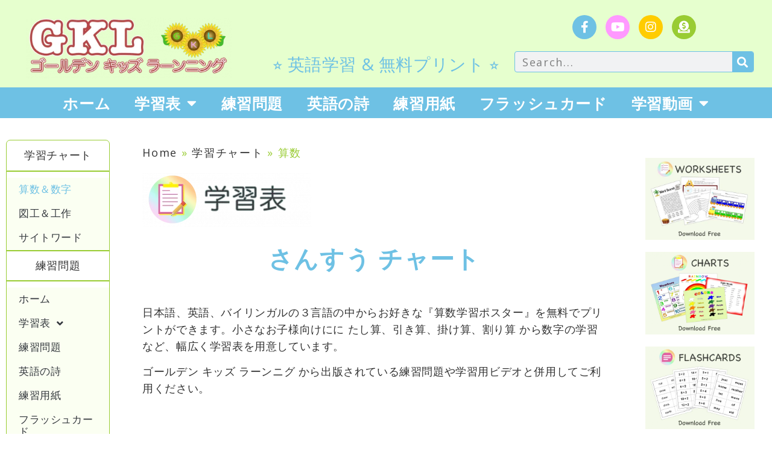

--- FILE ---
content_type: text/html; charset=UTF-8
request_url: https://goldenkidslearning.com/jp/learning-chart/math-chart/
body_size: 62490
content:
<!doctype html>
<html lang="en-US">
<head>
	<meta charset="UTF-8">
	<meta name="viewport" content="width=device-width, initial-scale=1">
	<link rel="profile" href="https://gmpg.org/xfn/11">
	<meta name='robots' content='index, follow, max-image-preview:large, max-snippet:-1, max-video-preview:-1' />

	<!-- This site is optimized with the Yoast SEO plugin v26.7 - https://yoast.com/wordpress/plugins/seo/ -->
	<title>算数学習ポスター | お部屋に貼れる学習表 | 英語で算数学習</title>
	<meta name="description" content="ゴールデン キッズ ラーンニング では、ポスター式の『さんすう学習チャート』を 日本語、英語、バイリンガルの３言語の中からお好きな物を無料でプリントができます。幼児から小さなお子様向けにに たし算、引き算、掛け算、割り算 から数字の学習まで幅広く学習表を用意しています。" />
	<link rel="canonical" href="https://goldenkidslearning.com/jp/learning-chart/math-chart/" />
	<meta property="og:locale" content="en_US" />
	<meta property="og:type" content="article" />
	<meta property="og:title" content="算数学習ポスター | お部屋に貼れる学習表 | 英語で算数学習" />
	<meta property="og:description" content="ゴールデン キッズ ラーンニング では、ポスター式の『さんすう学習チャート』を 日本語、英語、バイリンガルの３言語の中からお好きな物を無料でプリントができます。幼児から小さなお子様向けにに たし算、引き算、掛け算、割り算 から数字の学習まで幅広く学習表を用意しています。" />
	<meta property="og:url" content="https://goldenkidslearning.com/jp/learning-chart/math-chart/" />
	<meta property="og:site_name" content="ゴールデンキッズラーンニング | 子供向け無料学習サイト" />
	<meta property="article:publisher" content="https://www.facebook.com/---1421972687916621" />
	<meta property="article:modified_time" content="2022-07-30T16:28:10+00:00" />
	<meta property="og:image" content="https://goldenkidslearning.com/jp/wp-content/uploads/elementor/thumbs/-ppl3llf17trygt8ark65t2vy9ff8a0pzbrnjy4qcxs.png" />
	<meta name="twitter:card" content="summary_large_image" />
	<meta name="twitter:label1" content="Est. reading time" />
	<meta name="twitter:data1" content="7 minutes" />
	<script type="application/ld+json" class="yoast-schema-graph">{"@context":"https://schema.org","@graph":[{"@type":"WebPage","@id":"https://goldenkidslearning.com/jp/learning-chart/math-chart/","url":"https://goldenkidslearning.com/jp/learning-chart/math-chart/","name":"算数学習ポスター | お部屋に貼れる学習表 | 英語で算数学習","isPartOf":{"@id":"https://goldenkidslearning.com/jp/#website"},"primaryImageOfPage":{"@id":"https://goldenkidslearning.com/jp/learning-chart/math-chart/#primaryimage"},"image":{"@id":"https://goldenkidslearning.com/jp/learning-chart/math-chart/#primaryimage"},"thumbnailUrl":"https://goldenkidslearning.com/jp/wp-content/uploads/elementor/thumbs/-ppl3llf17trygt8ark65t2vy9ff8a0pzbrnjy4qcxs.png","datePublished":"2022-05-21T23:59:35+00:00","dateModified":"2022-07-30T16:28:10+00:00","description":"ゴールデン キッズ ラーンニング では、ポスター式の『さんすう学習チャート』を 日本語、英語、バイリンガルの３言語の中からお好きな物を無料でプリントができます。幼児から小さなお子様向けにに たし算、引き算、掛け算、割り算 から数字の学習まで幅広く学習表を用意しています。","breadcrumb":{"@id":"https://goldenkidslearning.com/jp/learning-chart/math-chart/#breadcrumb"},"inLanguage":"en-US","potentialAction":[{"@type":"ReadAction","target":["https://goldenkidslearning.com/jp/learning-chart/math-chart/"]}]},{"@type":"ImageObject","inLanguage":"en-US","@id":"https://goldenkidslearning.com/jp/learning-chart/math-chart/#primaryimage","url":"https://goldenkidslearning.com/jp/wp-content/uploads/elementor/thumbs/-ppl3llf17trygt8ark65t2vy9ff8a0pzbrnjy4qcxs.png","contentUrl":"https://goldenkidslearning.com/jp/wp-content/uploads/elementor/thumbs/-ppl3llf17trygt8ark65t2vy9ff8a0pzbrnjy4qcxs.png"},{"@type":"BreadcrumbList","@id":"https://goldenkidslearning.com/jp/learning-chart/math-chart/#breadcrumb","itemListElement":[{"@type":"ListItem","position":1,"name":"Home","item":"https://goldenkidslearning.com/jp/"},{"@type":"ListItem","position":2,"name":"学習チャート","item":"https://goldenkidslearning.com/jp/learning-chart/"},{"@type":"ListItem","position":3,"name":"算数"}]},{"@type":"WebSite","@id":"https://goldenkidslearning.com/jp/#website","url":"https://goldenkidslearning.com/jp/","name":"ゴールデンキッズラーンニング | 子供向け無料学習サイト","description":"アメリカの子供達が学習している方法で英語を学んで、本当に使える英語を身につけよう。","publisher":{"@id":"https://goldenkidslearning.com/jp/#organization"},"potentialAction":[{"@type":"SearchAction","target":{"@type":"EntryPoint","urlTemplate":"https://goldenkidslearning.com/jp/?s={search_term_string}"},"query-input":{"@type":"PropertyValueSpecification","valueRequired":true,"valueName":"search_term_string"}}],"inLanguage":"en-US"},{"@type":"Organization","@id":"https://goldenkidslearning.com/jp/#organization","name":"ゴールデン　キッズ　ラーンニング","url":"https://goldenkidslearning.com/jp/","logo":{"@type":"ImageObject","inLanguage":"en-US","@id":"https://goldenkidslearning.com/jp/#/schema/logo/image/","url":"https://goldenkidslearning.com/jp/wp-content/uploads/2022/05/ゴールデンキッズラーンニング-1.png","contentUrl":"https://goldenkidslearning.com/jp/wp-content/uploads/2022/05/ゴールデンキッズラーンニング-1.png","width":1681,"height":503,"caption":"ゴールデン　キッズ　ラーンニング"},"image":{"@id":"https://goldenkidslearning.com/jp/#/schema/logo/image/"},"sameAs":["https://www.facebook.com/---1421972687916621","https://www.youtube.com/channel/UCJW67igPP9C84FCfjIz07Xg"]}]}</script>
	<!-- / Yoast SEO plugin. -->


<link rel="alternate" type="application/rss+xml" title="ゴールデンキッズラーンニング | 子供向け無料学習サイト &raquo; Feed" href="https://goldenkidslearning.com/jp/feed/" />
<link rel="alternate" type="application/rss+xml" title="ゴールデンキッズラーンニング | 子供向け無料学習サイト &raquo; Comments Feed" href="https://goldenkidslearning.com/jp/comments/feed/" />
<link rel="alternate" title="oEmbed (JSON)" type="application/json+oembed" href="https://goldenkidslearning.com/jp/wp-json/oembed/1.0/embed?url=https%3A%2F%2Fgoldenkidslearning.com%2Fjp%2Flearning-chart%2Fmath-chart%2F" />
<link rel="alternate" title="oEmbed (XML)" type="text/xml+oembed" href="https://goldenkidslearning.com/jp/wp-json/oembed/1.0/embed?url=https%3A%2F%2Fgoldenkidslearning.com%2Fjp%2Flearning-chart%2Fmath-chart%2F&#038;format=xml" />
<style id='wp-img-auto-sizes-contain-inline-css'>
img:is([sizes=auto i],[sizes^="auto," i]){contain-intrinsic-size:3000px 1500px}
/*# sourceURL=wp-img-auto-sizes-contain-inline-css */
</style>
<style id='global-styles-inline-css'>
:root{--wp--preset--aspect-ratio--square: 1;--wp--preset--aspect-ratio--4-3: 4/3;--wp--preset--aspect-ratio--3-4: 3/4;--wp--preset--aspect-ratio--3-2: 3/2;--wp--preset--aspect-ratio--2-3: 2/3;--wp--preset--aspect-ratio--16-9: 16/9;--wp--preset--aspect-ratio--9-16: 9/16;--wp--preset--color--black: #000000;--wp--preset--color--cyan-bluish-gray: #abb8c3;--wp--preset--color--white: #ffffff;--wp--preset--color--pale-pink: #f78da7;--wp--preset--color--vivid-red: #cf2e2e;--wp--preset--color--luminous-vivid-orange: #ff6900;--wp--preset--color--luminous-vivid-amber: #fcb900;--wp--preset--color--light-green-cyan: #7bdcb5;--wp--preset--color--vivid-green-cyan: #00d084;--wp--preset--color--pale-cyan-blue: #8ed1fc;--wp--preset--color--vivid-cyan-blue: #0693e3;--wp--preset--color--vivid-purple: #9b51e0;--wp--preset--gradient--vivid-cyan-blue-to-vivid-purple: linear-gradient(135deg,rgb(6,147,227) 0%,rgb(155,81,224) 100%);--wp--preset--gradient--light-green-cyan-to-vivid-green-cyan: linear-gradient(135deg,rgb(122,220,180) 0%,rgb(0,208,130) 100%);--wp--preset--gradient--luminous-vivid-amber-to-luminous-vivid-orange: linear-gradient(135deg,rgb(252,185,0) 0%,rgb(255,105,0) 100%);--wp--preset--gradient--luminous-vivid-orange-to-vivid-red: linear-gradient(135deg,rgb(255,105,0) 0%,rgb(207,46,46) 100%);--wp--preset--gradient--very-light-gray-to-cyan-bluish-gray: linear-gradient(135deg,rgb(238,238,238) 0%,rgb(169,184,195) 100%);--wp--preset--gradient--cool-to-warm-spectrum: linear-gradient(135deg,rgb(74,234,220) 0%,rgb(151,120,209) 20%,rgb(207,42,186) 40%,rgb(238,44,130) 60%,rgb(251,105,98) 80%,rgb(254,248,76) 100%);--wp--preset--gradient--blush-light-purple: linear-gradient(135deg,rgb(255,206,236) 0%,rgb(152,150,240) 100%);--wp--preset--gradient--blush-bordeaux: linear-gradient(135deg,rgb(254,205,165) 0%,rgb(254,45,45) 50%,rgb(107,0,62) 100%);--wp--preset--gradient--luminous-dusk: linear-gradient(135deg,rgb(255,203,112) 0%,rgb(199,81,192) 50%,rgb(65,88,208) 100%);--wp--preset--gradient--pale-ocean: linear-gradient(135deg,rgb(255,245,203) 0%,rgb(182,227,212) 50%,rgb(51,167,181) 100%);--wp--preset--gradient--electric-grass: linear-gradient(135deg,rgb(202,248,128) 0%,rgb(113,206,126) 100%);--wp--preset--gradient--midnight: linear-gradient(135deg,rgb(2,3,129) 0%,rgb(40,116,252) 100%);--wp--preset--font-size--small: 13px;--wp--preset--font-size--medium: 20px;--wp--preset--font-size--large: 36px;--wp--preset--font-size--x-large: 42px;--wp--preset--spacing--20: 0.44rem;--wp--preset--spacing--30: 0.67rem;--wp--preset--spacing--40: 1rem;--wp--preset--spacing--50: 1.5rem;--wp--preset--spacing--60: 2.25rem;--wp--preset--spacing--70: 3.38rem;--wp--preset--spacing--80: 5.06rem;--wp--preset--shadow--natural: 6px 6px 9px rgba(0, 0, 0, 0.2);--wp--preset--shadow--deep: 12px 12px 50px rgba(0, 0, 0, 0.4);--wp--preset--shadow--sharp: 6px 6px 0px rgba(0, 0, 0, 0.2);--wp--preset--shadow--outlined: 6px 6px 0px -3px rgb(255, 255, 255), 6px 6px rgb(0, 0, 0);--wp--preset--shadow--crisp: 6px 6px 0px rgb(0, 0, 0);}:root { --wp--style--global--content-size: 800px;--wp--style--global--wide-size: 1200px; }:where(body) { margin: 0; }.wp-site-blocks > .alignleft { float: left; margin-right: 2em; }.wp-site-blocks > .alignright { float: right; margin-left: 2em; }.wp-site-blocks > .aligncenter { justify-content: center; margin-left: auto; margin-right: auto; }:where(.wp-site-blocks) > * { margin-block-start: 24px; margin-block-end: 0; }:where(.wp-site-blocks) > :first-child { margin-block-start: 0; }:where(.wp-site-blocks) > :last-child { margin-block-end: 0; }:root { --wp--style--block-gap: 24px; }:root :where(.is-layout-flow) > :first-child{margin-block-start: 0;}:root :where(.is-layout-flow) > :last-child{margin-block-end: 0;}:root :where(.is-layout-flow) > *{margin-block-start: 24px;margin-block-end: 0;}:root :where(.is-layout-constrained) > :first-child{margin-block-start: 0;}:root :where(.is-layout-constrained) > :last-child{margin-block-end: 0;}:root :where(.is-layout-constrained) > *{margin-block-start: 24px;margin-block-end: 0;}:root :where(.is-layout-flex){gap: 24px;}:root :where(.is-layout-grid){gap: 24px;}.is-layout-flow > .alignleft{float: left;margin-inline-start: 0;margin-inline-end: 2em;}.is-layout-flow > .alignright{float: right;margin-inline-start: 2em;margin-inline-end: 0;}.is-layout-flow > .aligncenter{margin-left: auto !important;margin-right: auto !important;}.is-layout-constrained > .alignleft{float: left;margin-inline-start: 0;margin-inline-end: 2em;}.is-layout-constrained > .alignright{float: right;margin-inline-start: 2em;margin-inline-end: 0;}.is-layout-constrained > .aligncenter{margin-left: auto !important;margin-right: auto !important;}.is-layout-constrained > :where(:not(.alignleft):not(.alignright):not(.alignfull)){max-width: var(--wp--style--global--content-size);margin-left: auto !important;margin-right: auto !important;}.is-layout-constrained > .alignwide{max-width: var(--wp--style--global--wide-size);}body .is-layout-flex{display: flex;}.is-layout-flex{flex-wrap: wrap;align-items: center;}.is-layout-flex > :is(*, div){margin: 0;}body .is-layout-grid{display: grid;}.is-layout-grid > :is(*, div){margin: 0;}body{padding-top: 0px;padding-right: 0px;padding-bottom: 0px;padding-left: 0px;}a:where(:not(.wp-element-button)){text-decoration: underline;}:root :where(.wp-element-button, .wp-block-button__link){background-color: #32373c;border-width: 0;color: #fff;font-family: inherit;font-size: inherit;font-style: inherit;font-weight: inherit;letter-spacing: inherit;line-height: inherit;padding-top: calc(0.667em + 2px);padding-right: calc(1.333em + 2px);padding-bottom: calc(0.667em + 2px);padding-left: calc(1.333em + 2px);text-decoration: none;text-transform: inherit;}.has-black-color{color: var(--wp--preset--color--black) !important;}.has-cyan-bluish-gray-color{color: var(--wp--preset--color--cyan-bluish-gray) !important;}.has-white-color{color: var(--wp--preset--color--white) !important;}.has-pale-pink-color{color: var(--wp--preset--color--pale-pink) !important;}.has-vivid-red-color{color: var(--wp--preset--color--vivid-red) !important;}.has-luminous-vivid-orange-color{color: var(--wp--preset--color--luminous-vivid-orange) !important;}.has-luminous-vivid-amber-color{color: var(--wp--preset--color--luminous-vivid-amber) !important;}.has-light-green-cyan-color{color: var(--wp--preset--color--light-green-cyan) !important;}.has-vivid-green-cyan-color{color: var(--wp--preset--color--vivid-green-cyan) !important;}.has-pale-cyan-blue-color{color: var(--wp--preset--color--pale-cyan-blue) !important;}.has-vivid-cyan-blue-color{color: var(--wp--preset--color--vivid-cyan-blue) !important;}.has-vivid-purple-color{color: var(--wp--preset--color--vivid-purple) !important;}.has-black-background-color{background-color: var(--wp--preset--color--black) !important;}.has-cyan-bluish-gray-background-color{background-color: var(--wp--preset--color--cyan-bluish-gray) !important;}.has-white-background-color{background-color: var(--wp--preset--color--white) !important;}.has-pale-pink-background-color{background-color: var(--wp--preset--color--pale-pink) !important;}.has-vivid-red-background-color{background-color: var(--wp--preset--color--vivid-red) !important;}.has-luminous-vivid-orange-background-color{background-color: var(--wp--preset--color--luminous-vivid-orange) !important;}.has-luminous-vivid-amber-background-color{background-color: var(--wp--preset--color--luminous-vivid-amber) !important;}.has-light-green-cyan-background-color{background-color: var(--wp--preset--color--light-green-cyan) !important;}.has-vivid-green-cyan-background-color{background-color: var(--wp--preset--color--vivid-green-cyan) !important;}.has-pale-cyan-blue-background-color{background-color: var(--wp--preset--color--pale-cyan-blue) !important;}.has-vivid-cyan-blue-background-color{background-color: var(--wp--preset--color--vivid-cyan-blue) !important;}.has-vivid-purple-background-color{background-color: var(--wp--preset--color--vivid-purple) !important;}.has-black-border-color{border-color: var(--wp--preset--color--black) !important;}.has-cyan-bluish-gray-border-color{border-color: var(--wp--preset--color--cyan-bluish-gray) !important;}.has-white-border-color{border-color: var(--wp--preset--color--white) !important;}.has-pale-pink-border-color{border-color: var(--wp--preset--color--pale-pink) !important;}.has-vivid-red-border-color{border-color: var(--wp--preset--color--vivid-red) !important;}.has-luminous-vivid-orange-border-color{border-color: var(--wp--preset--color--luminous-vivid-orange) !important;}.has-luminous-vivid-amber-border-color{border-color: var(--wp--preset--color--luminous-vivid-amber) !important;}.has-light-green-cyan-border-color{border-color: var(--wp--preset--color--light-green-cyan) !important;}.has-vivid-green-cyan-border-color{border-color: var(--wp--preset--color--vivid-green-cyan) !important;}.has-pale-cyan-blue-border-color{border-color: var(--wp--preset--color--pale-cyan-blue) !important;}.has-vivid-cyan-blue-border-color{border-color: var(--wp--preset--color--vivid-cyan-blue) !important;}.has-vivid-purple-border-color{border-color: var(--wp--preset--color--vivid-purple) !important;}.has-vivid-cyan-blue-to-vivid-purple-gradient-background{background: var(--wp--preset--gradient--vivid-cyan-blue-to-vivid-purple) !important;}.has-light-green-cyan-to-vivid-green-cyan-gradient-background{background: var(--wp--preset--gradient--light-green-cyan-to-vivid-green-cyan) !important;}.has-luminous-vivid-amber-to-luminous-vivid-orange-gradient-background{background: var(--wp--preset--gradient--luminous-vivid-amber-to-luminous-vivid-orange) !important;}.has-luminous-vivid-orange-to-vivid-red-gradient-background{background: var(--wp--preset--gradient--luminous-vivid-orange-to-vivid-red) !important;}.has-very-light-gray-to-cyan-bluish-gray-gradient-background{background: var(--wp--preset--gradient--very-light-gray-to-cyan-bluish-gray) !important;}.has-cool-to-warm-spectrum-gradient-background{background: var(--wp--preset--gradient--cool-to-warm-spectrum) !important;}.has-blush-light-purple-gradient-background{background: var(--wp--preset--gradient--blush-light-purple) !important;}.has-blush-bordeaux-gradient-background{background: var(--wp--preset--gradient--blush-bordeaux) !important;}.has-luminous-dusk-gradient-background{background: var(--wp--preset--gradient--luminous-dusk) !important;}.has-pale-ocean-gradient-background{background: var(--wp--preset--gradient--pale-ocean) !important;}.has-electric-grass-gradient-background{background: var(--wp--preset--gradient--electric-grass) !important;}.has-midnight-gradient-background{background: var(--wp--preset--gradient--midnight) !important;}.has-small-font-size{font-size: var(--wp--preset--font-size--small) !important;}.has-medium-font-size{font-size: var(--wp--preset--font-size--medium) !important;}.has-large-font-size{font-size: var(--wp--preset--font-size--large) !important;}.has-x-large-font-size{font-size: var(--wp--preset--font-size--x-large) !important;}
:root :where(.wp-block-pullquote){font-size: 1.5em;line-height: 1.6;}
/*# sourceURL=global-styles-inline-css */
</style>
<link rel='stylesheet' id='wpo_min-header-0-css' href='https://goldenkidslearning.com/jp/wp-content/cache/wpo-minify/1768245338/assets/wpo-minify-header-e50b0c80.min.css' media='all' />
<script id="wpo_min-header-0-js-extra">
var bwg_objectsL10n = {"bwg_field_required":"field is required.","bwg_mail_validation":"This is not a valid email address.","bwg_search_result":"There are no images matching your search.","bwg_select_tag":"Select Tag","bwg_order_by":"Order By","bwg_search":"Search","bwg_show_ecommerce":"Show Ecommerce","bwg_hide_ecommerce":"Hide Ecommerce","bwg_show_comments":"Show Comments","bwg_hide_comments":"Hide Comments","bwg_restore":"Restore","bwg_maximize":"Maximize","bwg_fullscreen":"Fullscreen","bwg_exit_fullscreen":"Exit Fullscreen","bwg_search_tag":"SEARCH...","bwg_tag_no_match":"No tags found","bwg_all_tags_selected":"All tags selected","bwg_tags_selected":"tags selected","play":"Play","pause":"Pause","is_pro":"1","bwg_play":"Play","bwg_pause":"Pause","bwg_hide_info":"Hide info","bwg_show_info":"Show info","bwg_hide_rating":"Hide rating","bwg_show_rating":"Show rating","ok":"Ok","cancel":"Cancel","select_all":"Select all","lazy_load":"0","lazy_loader":"https://goldenkidslearning.com/jp/wp-content/plugins/photo-gallery/images/ajax_loader.png","front_ajax":"0","bwg_tag_see_all":"see all tags","bwg_tag_see_less":"see less tags"};
//# sourceURL=wpo_min-header-0-js-extra
</script>
<script src="https://goldenkidslearning.com/jp/wp-content/cache/wpo-minify/1768245338/assets/wpo-minify-header-9d965913.min.js" id="wpo_min-header-0-js"></script>
<link rel="https://api.w.org/" href="https://goldenkidslearning.com/jp/wp-json/" /><link rel="alternate" title="JSON" type="application/json" href="https://goldenkidslearning.com/jp/wp-json/wp/v2/pages/135" /><link rel="EditURI" type="application/rsd+xml" title="RSD" href="https://goldenkidslearning.com/jp/xmlrpc.php?rsd" />
<meta name="generator" content="WordPress 6.9" />
<link rel='shortlink' href='https://goldenkidslearning.com/jp/?p=135' />
<meta name="generator" content="Elementor 3.34.1; features: additional_custom_breakpoints; settings: css_print_method-external, google_font-enabled, font_display-auto">
			<style>
				.e-con.e-parent:nth-of-type(n+4):not(.e-lazyloaded):not(.e-no-lazyload),
				.e-con.e-parent:nth-of-type(n+4):not(.e-lazyloaded):not(.e-no-lazyload) * {
					background-image: none !important;
				}
				@media screen and (max-height: 1024px) {
					.e-con.e-parent:nth-of-type(n+3):not(.e-lazyloaded):not(.e-no-lazyload),
					.e-con.e-parent:nth-of-type(n+3):not(.e-lazyloaded):not(.e-no-lazyload) * {
						background-image: none !important;
					}
				}
				@media screen and (max-height: 640px) {
					.e-con.e-parent:nth-of-type(n+2):not(.e-lazyloaded):not(.e-no-lazyload),
					.e-con.e-parent:nth-of-type(n+2):not(.e-lazyloaded):not(.e-no-lazyload) * {
						background-image: none !important;
					}
				}
			</style>
			<link rel="icon" href="https://goldenkidslearning.com/jp/wp-content/uploads/2022/05/GKL-150x150.png" sizes="32x32" />
<link rel="icon" href="https://goldenkidslearning.com/jp/wp-content/uploads/2022/05/GKL.png" sizes="192x192" />
<link rel="apple-touch-icon" href="https://goldenkidslearning.com/jp/wp-content/uploads/2022/05/GKL.png" />
<meta name="msapplication-TileImage" content="https://goldenkidslearning.com/jp/wp-content/uploads/2022/05/GKL.png" />
<style>
.ai-viewports                 {--ai: 1;}
.ai-viewport-3                { display: none !important;}
.ai-viewport-2                { display: none !important;}
.ai-viewport-1                { display: inherit !important;}
.ai-viewport-0                { display: none !important;}
@media (min-width: 768px) and (max-width: 979px) {
.ai-viewport-1                { display: none !important;}
.ai-viewport-2                { display: inherit !important;}
}
@media (max-width: 767px) {
.ai-viewport-1                { display: none !important;}
.ai-viewport-3                { display: inherit !important;}
}
</style>
</head>
<body class="wp-singular page-template-default page page-id-135 page-parent page-child parent-pageid-219 wp-custom-logo wp-embed-responsive wp-theme-hello-elementor hello-elementor-default elementor-default elementor-template-full-width elementor-kit-19 elementor-page elementor-page-135">


<a class="skip-link screen-reader-text" href="#content">Skip to content</a>

		<header data-elementor-type="header" data-elementor-id="53" class="elementor elementor-53 elementor-location-header" data-elementor-post-type="elementor_library">
					<header class="elementor-section elementor-top-section elementor-element elementor-element-6d056bdf elementor-section-content-bottom elementor-section-full_width elementor-section-height-default elementor-section-height-default" data-id="6d056bdf" data-element_type="section" data-settings="{&quot;background_background&quot;:&quot;classic&quot;}">
						<div class="elementor-container elementor-column-gap-no">
					<div class="elementor-column elementor-col-33 elementor-top-column elementor-element elementor-element-203e6d61" data-id="203e6d61" data-element_type="column">
			<div class="elementor-widget-wrap elementor-element-populated">
						<div class="elementor-element elementor-element-780a6d8e elementor-widget elementor-widget-image" data-id="780a6d8e" data-element_type="widget" data-widget_type="image.default">
				<div class="elementor-widget-container">
																<a href="https://goldenkidslearning.com/jp/">
							<img src="https://goldenkidslearning.com/jp/wp-content/uploads/elementor/thumbs/-1-priqn0a6jsd3bi6poefi5xceox5upgav4xo8xh0798.png" title="ゴールデンキッズラーンニング" alt="ゴールデンキッズラーンニング" loading="lazy" />								</a>
															</div>
				</div>
					</div>
		</div>
				<div class="elementor-column elementor-col-33 elementor-top-column elementor-element elementor-element-74f32d1" data-id="74f32d1" data-element_type="column">
			<div class="elementor-widget-wrap elementor-element-populated">
						<div class="elementor-element elementor-element-f952a56 elementor-widget elementor-widget-heading" data-id="f952a56" data-element_type="widget" data-widget_type="heading.default">
				<div class="elementor-widget-container">
					<h1 class="elementor-heading-title elementor-size-default"><a href="https://goldenkidslearning.com/jp/">⭐︎ 英語学習 &amp; 無料プリント ⭐︎ </a></h1>				</div>
				</div>
					</div>
		</div>
				<div class="elementor-column elementor-col-33 elementor-top-column elementor-element elementor-element-4e2b31bc" data-id="4e2b31bc" data-element_type="column">
			<div class="elementor-widget-wrap elementor-element-populated">
						<div class="elementor-element elementor-element-63af034f elementor-shape-circle elementor-grid-4 e-grid-align-center elementor-widget elementor-widget-social-icons" data-id="63af034f" data-element_type="widget" data-widget_type="social-icons.default">
				<div class="elementor-widget-container">
							<div class="elementor-social-icons-wrapper elementor-grid" role="list">
							<span class="elementor-grid-item" role="listitem">
					<a class="elementor-icon elementor-social-icon elementor-social-icon-facebook-f elementor-repeater-item-fbc9fac" href="https://www.facebook.com/goldenkidslearning/?view_public_for=1820985628231364" target="_blank">
						<span class="elementor-screen-only">Facebook-f</span>
						<i aria-hidden="true" class="fab fa-facebook-f"></i>					</a>
				</span>
							<span class="elementor-grid-item" role="listitem">
					<a class="elementor-icon elementor-social-icon elementor-social-icon-youtube elementor-repeater-item-b178676" href="https://www.youtube.com/channel/UCJW67igPP9C84FCfjIz07Xg" target="_blank">
						<span class="elementor-screen-only">Youtube</span>
						<i aria-hidden="true" class="fab fa-youtube"></i>					</a>
				</span>
							<span class="elementor-grid-item" role="listitem">
					<a class="elementor-icon elementor-social-icon elementor-social-icon-instagram elementor-repeater-item-323f473" href="https://www.instagram.com/goldenkidslearning/?hl=en" target="_blank">
						<span class="elementor-screen-only">Instagram</span>
						<i aria-hidden="true" class="fab fa-instagram"></i>					</a>
				</span>
							<span class="elementor-grid-item" role="listitem">
					<a class="elementor-icon elementor-social-icon elementor-social-icon-donate elementor-repeater-item-7c8bda3" href="https://ko-fi.com/goldenkidslearning" target="_blank">
						<span class="elementor-screen-only">Donate</span>
						<i aria-hidden="true" class="fas fa-donate"></i>					</a>
				</span>
					</div>
						</div>
				</div>
				<div class="elementor-element elementor-element-7036cadd elementor-hidden-phone elementor-search-form--skin-classic elementor-search-form--button-type-icon elementor-search-form--icon-search elementor-widget elementor-widget-search-form" data-id="7036cadd" data-element_type="widget" data-settings="{&quot;skin&quot;:&quot;classic&quot;}" data-widget_type="search-form.default">
				<div class="elementor-widget-container">
							<search role="search">
			<form class="elementor-search-form" action="https://goldenkidslearning.com/jp" method="get">
												<div class="elementor-search-form__container">
					<label class="elementor-screen-only" for="elementor-search-form-7036cadd">Search</label>

					
					<input id="elementor-search-form-7036cadd" placeholder="Search..." class="elementor-search-form__input" type="search" name="s" value="">
					
											<button class="elementor-search-form__submit" type="submit" aria-label="Search">
															<i aria-hidden="true" class="fas fa-search"></i>													</button>
					
									</div>
			</form>
		</search>
						</div>
				</div>
					</div>
		</div>
					</div>
		</header>
				<section class="elementor-section elementor-top-section elementor-element elementor-element-4f52299b elementor-hidden-tablet elementor-hidden-mobile elementor-section-full_width elementor-section-height-default elementor-section-height-default" data-id="4f52299b" data-element_type="section" data-settings="{&quot;background_background&quot;:&quot;classic&quot;,&quot;sticky&quot;:&quot;top&quot;,&quot;sticky_on&quot;:[&quot;desktop&quot;,&quot;tablet&quot;,&quot;mobile&quot;],&quot;sticky_offset&quot;:0,&quot;sticky_effects_offset&quot;:0,&quot;sticky_anchor_link_offset&quot;:0}">
						<div class="elementor-container elementor-column-gap-default">
					<div class="elementor-column elementor-col-100 elementor-top-column elementor-element elementor-element-5b691674" data-id="5b691674" data-element_type="column">
			<div class="elementor-widget-wrap elementor-element-populated">
						<div class="elementor-element elementor-element-5a8d615a elementor-nav-menu--dropdown-mobile elementor-hidden-tablet elementor-hidden-mobile elementor-nav-menu__align-center elementor-nav-menu__text-align-aside elementor-nav-menu--toggle elementor-nav-menu--burger elementor-widget elementor-widget-nav-menu" data-id="5a8d615a" data-element_type="widget" data-settings="{&quot;layout&quot;:&quot;horizontal&quot;,&quot;submenu_icon&quot;:{&quot;value&quot;:&quot;&lt;i class=\&quot;fas fa-caret-down\&quot; aria-hidden=\&quot;true\&quot;&gt;&lt;\/i&gt;&quot;,&quot;library&quot;:&quot;fa-solid&quot;},&quot;toggle&quot;:&quot;burger&quot;}" data-widget_type="nav-menu.default">
				<div class="elementor-widget-container">
								<nav aria-label="Menu" class="elementor-nav-menu--main elementor-nav-menu__container elementor-nav-menu--layout-horizontal e--pointer-none">
				<ul id="menu-1-5a8d615a" class="elementor-nav-menu"><li class="menu-item menu-item-type-custom menu-item-object-custom menu-item-home menu-item-3167"><a href="https://goldenkidslearning.com/jp/" class="elementor-item">ホーム</a></li>
<li class="menu-item menu-item-type-custom menu-item-object-custom current-menu-ancestor current-menu-parent menu-item-has-children menu-item-67"><a href="https://goldenkidslearning.com/jp/learning-chart/" class="elementor-item">学習表</a>
<ul class="sub-menu elementor-nav-menu--dropdown">
	<li class="menu-item menu-item-type-custom menu-item-object-custom current-menu-item menu-item-1769"><a href="https://goldenkidslearning.com/jp/learning-chart/math-chart/" aria-current="page" class="elementor-sub-item elementor-item-active">算数学習表</a></li>
	<li class="menu-item menu-item-type-custom menu-item-object-custom menu-item-1770"><a href="https://goldenkidslearning.com/jp/learning-chart/hiragana-katakana/" class="elementor-sub-item">国語学習表</a></li>
	<li class="menu-item menu-item-type-custom menu-item-object-custom menu-item-1771"><a href="https://goldenkidslearning.com/jp/learning-chart/art-craft/" class="elementor-sub-item">アート＆クラフト</a></li>
	<li class="menu-item menu-item-type-custom menu-item-object-custom menu-item-1772"><a href="https://goldenkidslearning.com/jp/learning-chart/sightwords/" class="elementor-sub-item">サイトワードプリント集</a></li>
</ul>
</li>
<li class="menu-item menu-item-type-custom menu-item-object-custom menu-item-68"><a href="https://goldenkidslearning.com/jp/worksheets/" class="elementor-item">練習問題</a></li>
<li class="menu-item menu-item-type-custom menu-item-object-custom menu-item-69"><a href="https://goldenkidslearning.com/jp/poem/" class="elementor-item">英語の詩</a></li>
<li class="menu-item menu-item-type-custom menu-item-object-custom menu-item-1848"><a href="https://goldenkidslearning.com/jp/practice-sheet-2/" class="elementor-item">練習用紙</a></li>
<li class="menu-item menu-item-type-custom menu-item-object-custom menu-item-2097"><a href="https://goldenkidslearning.com/jp/home/flashcards/" class="elementor-item">フラッシュカード</a></li>
<li class="menu-item menu-item-type-custom menu-item-object-custom menu-item-has-children menu-item-66"><a href="https://goldenkidslearning.com/jp/video/" class="elementor-item">学習動画</a>
<ul class="sub-menu elementor-nav-menu--dropdown">
	<li class="menu-item menu-item-type-custom menu-item-object-custom menu-item-3045"><a href="https://goldenkidslearning.com/jp/video/math/" class="elementor-sub-item">算数学習動画</a></li>
	<li class="menu-item menu-item-type-custom menu-item-object-custom menu-item-3047"><a href="https://goldenkidslearning.com/jp/video/english/" class="elementor-sub-item">英語学習動画</a></li>
	<li class="menu-item menu-item-type-custom menu-item-object-custom menu-item-3046"><a href="https://goldenkidslearning.com/jp/video/chiiku/" class="elementor-sub-item">知育動画</a></li>
	<li class="menu-item menu-item-type-custom menu-item-object-custom menu-item-3048"><a href="https://goldenkidslearning.com/jp/video/paper-cut/" class="elementor-sub-item">工作動画</a></li>
</ul>
</li>
</ul>			</nav>
					<div class="elementor-menu-toggle" role="button" tabindex="0" aria-label="Menu Toggle" aria-expanded="false">
			<i aria-hidden="true" role="presentation" class="elementor-menu-toggle__icon--open eicon-menu-bar"></i><i aria-hidden="true" role="presentation" class="elementor-menu-toggle__icon--close eicon-close"></i>		</div>
					<nav class="elementor-nav-menu--dropdown elementor-nav-menu__container" aria-hidden="true">
				<ul id="menu-2-5a8d615a" class="elementor-nav-menu"><li class="menu-item menu-item-type-custom menu-item-object-custom menu-item-home menu-item-3167"><a href="https://goldenkidslearning.com/jp/" class="elementor-item" tabindex="-1">ホーム</a></li>
<li class="menu-item menu-item-type-custom menu-item-object-custom current-menu-ancestor current-menu-parent menu-item-has-children menu-item-67"><a href="https://goldenkidslearning.com/jp/learning-chart/" class="elementor-item" tabindex="-1">学習表</a>
<ul class="sub-menu elementor-nav-menu--dropdown">
	<li class="menu-item menu-item-type-custom menu-item-object-custom current-menu-item menu-item-1769"><a href="https://goldenkidslearning.com/jp/learning-chart/math-chart/" aria-current="page" class="elementor-sub-item elementor-item-active" tabindex="-1">算数学習表</a></li>
	<li class="menu-item menu-item-type-custom menu-item-object-custom menu-item-1770"><a href="https://goldenkidslearning.com/jp/learning-chart/hiragana-katakana/" class="elementor-sub-item" tabindex="-1">国語学習表</a></li>
	<li class="menu-item menu-item-type-custom menu-item-object-custom menu-item-1771"><a href="https://goldenkidslearning.com/jp/learning-chart/art-craft/" class="elementor-sub-item" tabindex="-1">アート＆クラフト</a></li>
	<li class="menu-item menu-item-type-custom menu-item-object-custom menu-item-1772"><a href="https://goldenkidslearning.com/jp/learning-chart/sightwords/" class="elementor-sub-item" tabindex="-1">サイトワードプリント集</a></li>
</ul>
</li>
<li class="menu-item menu-item-type-custom menu-item-object-custom menu-item-68"><a href="https://goldenkidslearning.com/jp/worksheets/" class="elementor-item" tabindex="-1">練習問題</a></li>
<li class="menu-item menu-item-type-custom menu-item-object-custom menu-item-69"><a href="https://goldenkidslearning.com/jp/poem/" class="elementor-item" tabindex="-1">英語の詩</a></li>
<li class="menu-item menu-item-type-custom menu-item-object-custom menu-item-1848"><a href="https://goldenkidslearning.com/jp/practice-sheet-2/" class="elementor-item" tabindex="-1">練習用紙</a></li>
<li class="menu-item menu-item-type-custom menu-item-object-custom menu-item-2097"><a href="https://goldenkidslearning.com/jp/home/flashcards/" class="elementor-item" tabindex="-1">フラッシュカード</a></li>
<li class="menu-item menu-item-type-custom menu-item-object-custom menu-item-has-children menu-item-66"><a href="https://goldenkidslearning.com/jp/video/" class="elementor-item" tabindex="-1">学習動画</a>
<ul class="sub-menu elementor-nav-menu--dropdown">
	<li class="menu-item menu-item-type-custom menu-item-object-custom menu-item-3045"><a href="https://goldenkidslearning.com/jp/video/math/" class="elementor-sub-item" tabindex="-1">算数学習動画</a></li>
	<li class="menu-item menu-item-type-custom menu-item-object-custom menu-item-3047"><a href="https://goldenkidslearning.com/jp/video/english/" class="elementor-sub-item" tabindex="-1">英語学習動画</a></li>
	<li class="menu-item menu-item-type-custom menu-item-object-custom menu-item-3046"><a href="https://goldenkidslearning.com/jp/video/chiiku/" class="elementor-sub-item" tabindex="-1">知育動画</a></li>
	<li class="menu-item menu-item-type-custom menu-item-object-custom menu-item-3048"><a href="https://goldenkidslearning.com/jp/video/paper-cut/" class="elementor-sub-item" tabindex="-1">工作動画</a></li>
</ul>
</li>
</ul>			</nav>
						</div>
				</div>
					</div>
		</div>
					</div>
		</section>
				<section class="elementor-section elementor-top-section elementor-element elementor-element-42867d47 elementor-hidden-mobile elementor-hidden-desktop elementor-section-boxed elementor-section-height-default elementor-section-height-default" data-id="42867d47" data-element_type="section" data-settings="{&quot;background_background&quot;:&quot;classic&quot;,&quot;sticky&quot;:&quot;top&quot;,&quot;sticky_on&quot;:[&quot;desktop&quot;,&quot;tablet&quot;,&quot;mobile&quot;],&quot;sticky_offset&quot;:0,&quot;sticky_effects_offset&quot;:0,&quot;sticky_anchor_link_offset&quot;:0}">
						<div class="elementor-container elementor-column-gap-default">
					<div class="elementor-column elementor-col-100 elementor-top-column elementor-element elementor-element-79fe6e81" data-id="79fe6e81" data-element_type="column">
			<div class="elementor-widget-wrap elementor-element-populated">
						<div class="elementor-element elementor-element-6f3618dc elementor-nav-menu--dropdown-mobile elementor-nav-menu__text-align-aside elementor-nav-menu--toggle elementor-nav-menu--burger elementor-widget elementor-widget-nav-menu" data-id="6f3618dc" data-element_type="widget" data-settings="{&quot;layout&quot;:&quot;horizontal&quot;,&quot;submenu_icon&quot;:{&quot;value&quot;:&quot;&lt;i class=\&quot;fas fa-caret-down\&quot; aria-hidden=\&quot;true\&quot;&gt;&lt;\/i&gt;&quot;,&quot;library&quot;:&quot;fa-solid&quot;},&quot;toggle&quot;:&quot;burger&quot;}" data-widget_type="nav-menu.default">
				<div class="elementor-widget-container">
								<nav aria-label="Menu" class="elementor-nav-menu--main elementor-nav-menu__container elementor-nav-menu--layout-horizontal e--pointer-none">
				<ul id="menu-1-6f3618dc" class="elementor-nav-menu"><li class="menu-item menu-item-type-custom menu-item-object-custom menu-item-home menu-item-3167"><a href="https://goldenkidslearning.com/jp/" class="elementor-item">ホーム</a></li>
<li class="menu-item menu-item-type-custom menu-item-object-custom current-menu-ancestor current-menu-parent menu-item-has-children menu-item-67"><a href="https://goldenkidslearning.com/jp/learning-chart/" class="elementor-item">学習表</a>
<ul class="sub-menu elementor-nav-menu--dropdown">
	<li class="menu-item menu-item-type-custom menu-item-object-custom current-menu-item menu-item-1769"><a href="https://goldenkidslearning.com/jp/learning-chart/math-chart/" aria-current="page" class="elementor-sub-item elementor-item-active">算数学習表</a></li>
	<li class="menu-item menu-item-type-custom menu-item-object-custom menu-item-1770"><a href="https://goldenkidslearning.com/jp/learning-chart/hiragana-katakana/" class="elementor-sub-item">国語学習表</a></li>
	<li class="menu-item menu-item-type-custom menu-item-object-custom menu-item-1771"><a href="https://goldenkidslearning.com/jp/learning-chart/art-craft/" class="elementor-sub-item">アート＆クラフト</a></li>
	<li class="menu-item menu-item-type-custom menu-item-object-custom menu-item-1772"><a href="https://goldenkidslearning.com/jp/learning-chart/sightwords/" class="elementor-sub-item">サイトワードプリント集</a></li>
</ul>
</li>
<li class="menu-item menu-item-type-custom menu-item-object-custom menu-item-68"><a href="https://goldenkidslearning.com/jp/worksheets/" class="elementor-item">練習問題</a></li>
<li class="menu-item menu-item-type-custom menu-item-object-custom menu-item-69"><a href="https://goldenkidslearning.com/jp/poem/" class="elementor-item">英語の詩</a></li>
<li class="menu-item menu-item-type-custom menu-item-object-custom menu-item-1848"><a href="https://goldenkidslearning.com/jp/practice-sheet-2/" class="elementor-item">練習用紙</a></li>
<li class="menu-item menu-item-type-custom menu-item-object-custom menu-item-2097"><a href="https://goldenkidslearning.com/jp/home/flashcards/" class="elementor-item">フラッシュカード</a></li>
<li class="menu-item menu-item-type-custom menu-item-object-custom menu-item-has-children menu-item-66"><a href="https://goldenkidslearning.com/jp/video/" class="elementor-item">学習動画</a>
<ul class="sub-menu elementor-nav-menu--dropdown">
	<li class="menu-item menu-item-type-custom menu-item-object-custom menu-item-3045"><a href="https://goldenkidslearning.com/jp/video/math/" class="elementor-sub-item">算数学習動画</a></li>
	<li class="menu-item menu-item-type-custom menu-item-object-custom menu-item-3047"><a href="https://goldenkidslearning.com/jp/video/english/" class="elementor-sub-item">英語学習動画</a></li>
	<li class="menu-item menu-item-type-custom menu-item-object-custom menu-item-3046"><a href="https://goldenkidslearning.com/jp/video/chiiku/" class="elementor-sub-item">知育動画</a></li>
	<li class="menu-item menu-item-type-custom menu-item-object-custom menu-item-3048"><a href="https://goldenkidslearning.com/jp/video/paper-cut/" class="elementor-sub-item">工作動画</a></li>
</ul>
</li>
</ul>			</nav>
					<div class="elementor-menu-toggle" role="button" tabindex="0" aria-label="Menu Toggle" aria-expanded="false">
			<i aria-hidden="true" role="presentation" class="elementor-menu-toggle__icon--open eicon-menu-bar"></i><i aria-hidden="true" role="presentation" class="elementor-menu-toggle__icon--close eicon-close"></i>		</div>
					<nav class="elementor-nav-menu--dropdown elementor-nav-menu__container" aria-hidden="true">
				<ul id="menu-2-6f3618dc" class="elementor-nav-menu"><li class="menu-item menu-item-type-custom menu-item-object-custom menu-item-home menu-item-3167"><a href="https://goldenkidslearning.com/jp/" class="elementor-item" tabindex="-1">ホーム</a></li>
<li class="menu-item menu-item-type-custom menu-item-object-custom current-menu-ancestor current-menu-parent menu-item-has-children menu-item-67"><a href="https://goldenkidslearning.com/jp/learning-chart/" class="elementor-item" tabindex="-1">学習表</a>
<ul class="sub-menu elementor-nav-menu--dropdown">
	<li class="menu-item menu-item-type-custom menu-item-object-custom current-menu-item menu-item-1769"><a href="https://goldenkidslearning.com/jp/learning-chart/math-chart/" aria-current="page" class="elementor-sub-item elementor-item-active" tabindex="-1">算数学習表</a></li>
	<li class="menu-item menu-item-type-custom menu-item-object-custom menu-item-1770"><a href="https://goldenkidslearning.com/jp/learning-chart/hiragana-katakana/" class="elementor-sub-item" tabindex="-1">国語学習表</a></li>
	<li class="menu-item menu-item-type-custom menu-item-object-custom menu-item-1771"><a href="https://goldenkidslearning.com/jp/learning-chart/art-craft/" class="elementor-sub-item" tabindex="-1">アート＆クラフト</a></li>
	<li class="menu-item menu-item-type-custom menu-item-object-custom menu-item-1772"><a href="https://goldenkidslearning.com/jp/learning-chart/sightwords/" class="elementor-sub-item" tabindex="-1">サイトワードプリント集</a></li>
</ul>
</li>
<li class="menu-item menu-item-type-custom menu-item-object-custom menu-item-68"><a href="https://goldenkidslearning.com/jp/worksheets/" class="elementor-item" tabindex="-1">練習問題</a></li>
<li class="menu-item menu-item-type-custom menu-item-object-custom menu-item-69"><a href="https://goldenkidslearning.com/jp/poem/" class="elementor-item" tabindex="-1">英語の詩</a></li>
<li class="menu-item menu-item-type-custom menu-item-object-custom menu-item-1848"><a href="https://goldenkidslearning.com/jp/practice-sheet-2/" class="elementor-item" tabindex="-1">練習用紙</a></li>
<li class="menu-item menu-item-type-custom menu-item-object-custom menu-item-2097"><a href="https://goldenkidslearning.com/jp/home/flashcards/" class="elementor-item" tabindex="-1">フラッシュカード</a></li>
<li class="menu-item menu-item-type-custom menu-item-object-custom menu-item-has-children menu-item-66"><a href="https://goldenkidslearning.com/jp/video/" class="elementor-item" tabindex="-1">学習動画</a>
<ul class="sub-menu elementor-nav-menu--dropdown">
	<li class="menu-item menu-item-type-custom menu-item-object-custom menu-item-3045"><a href="https://goldenkidslearning.com/jp/video/math/" class="elementor-sub-item" tabindex="-1">算数学習動画</a></li>
	<li class="menu-item menu-item-type-custom menu-item-object-custom menu-item-3047"><a href="https://goldenkidslearning.com/jp/video/english/" class="elementor-sub-item" tabindex="-1">英語学習動画</a></li>
	<li class="menu-item menu-item-type-custom menu-item-object-custom menu-item-3046"><a href="https://goldenkidslearning.com/jp/video/chiiku/" class="elementor-sub-item" tabindex="-1">知育動画</a></li>
	<li class="menu-item menu-item-type-custom menu-item-object-custom menu-item-3048"><a href="https://goldenkidslearning.com/jp/video/paper-cut/" class="elementor-sub-item" tabindex="-1">工作動画</a></li>
</ul>
</li>
</ul>			</nav>
						</div>
				</div>
					</div>
		</div>
					</div>
		</section>
				<section class="elementor-section elementor-top-section elementor-element elementor-element-6e3d72bf elementor-section-full_width elementor-hidden-desktop elementor-hidden-tablet elementor-section-height-default elementor-section-height-default" data-id="6e3d72bf" data-element_type="section" data-settings="{&quot;background_background&quot;:&quot;classic&quot;,&quot;sticky&quot;:&quot;top&quot;,&quot;sticky_on&quot;:[&quot;desktop&quot;,&quot;tablet&quot;,&quot;mobile&quot;],&quot;sticky_offset&quot;:0,&quot;sticky_effects_offset&quot;:0,&quot;sticky_anchor_link_offset&quot;:0}">
						<div class="elementor-container elementor-column-gap-default">
					<div class="elementor-column elementor-col-100 elementor-top-column elementor-element elementor-element-14de5729" data-id="14de5729" data-element_type="column" data-settings="{&quot;background_background&quot;:&quot;classic&quot;}">
			<div class="elementor-widget-wrap elementor-element-populated">
						<div class="elementor-element elementor-element-3a8d395e elementor-nav-menu__align-start elementor-nav-menu--stretch elementor-nav-menu--dropdown-tablet elementor-nav-menu__text-align-aside elementor-nav-menu--toggle elementor-nav-menu--burger elementor-widget elementor-widget-nav-menu" data-id="3a8d395e" data-element_type="widget" data-settings="{&quot;full_width&quot;:&quot;stretch&quot;,&quot;layout&quot;:&quot;horizontal&quot;,&quot;submenu_icon&quot;:{&quot;value&quot;:&quot;&lt;i class=\&quot;fas fa-caret-down\&quot; aria-hidden=\&quot;true\&quot;&gt;&lt;\/i&gt;&quot;,&quot;library&quot;:&quot;fa-solid&quot;},&quot;toggle&quot;:&quot;burger&quot;}" data-widget_type="nav-menu.default">
				<div class="elementor-widget-container">
								<nav aria-label="Menu" class="elementor-nav-menu--main elementor-nav-menu__container elementor-nav-menu--layout-horizontal e--pointer-underline e--animation-fade">
				<ul id="menu-1-3a8d395e" class="elementor-nav-menu"><li class="menu-item menu-item-type-custom menu-item-object-custom menu-item-home menu-item-3167"><a href="https://goldenkidslearning.com/jp/" class="elementor-item">ホーム</a></li>
<li class="menu-item menu-item-type-custom menu-item-object-custom current-menu-ancestor current-menu-parent menu-item-has-children menu-item-67"><a href="https://goldenkidslearning.com/jp/learning-chart/" class="elementor-item">学習表</a>
<ul class="sub-menu elementor-nav-menu--dropdown">
	<li class="menu-item menu-item-type-custom menu-item-object-custom current-menu-item menu-item-1769"><a href="https://goldenkidslearning.com/jp/learning-chart/math-chart/" aria-current="page" class="elementor-sub-item elementor-item-active">算数学習表</a></li>
	<li class="menu-item menu-item-type-custom menu-item-object-custom menu-item-1770"><a href="https://goldenkidslearning.com/jp/learning-chart/hiragana-katakana/" class="elementor-sub-item">国語学習表</a></li>
	<li class="menu-item menu-item-type-custom menu-item-object-custom menu-item-1771"><a href="https://goldenkidslearning.com/jp/learning-chart/art-craft/" class="elementor-sub-item">アート＆クラフト</a></li>
	<li class="menu-item menu-item-type-custom menu-item-object-custom menu-item-1772"><a href="https://goldenkidslearning.com/jp/learning-chart/sightwords/" class="elementor-sub-item">サイトワードプリント集</a></li>
</ul>
</li>
<li class="menu-item menu-item-type-custom menu-item-object-custom menu-item-68"><a href="https://goldenkidslearning.com/jp/worksheets/" class="elementor-item">練習問題</a></li>
<li class="menu-item menu-item-type-custom menu-item-object-custom menu-item-69"><a href="https://goldenkidslearning.com/jp/poem/" class="elementor-item">英語の詩</a></li>
<li class="menu-item menu-item-type-custom menu-item-object-custom menu-item-1848"><a href="https://goldenkidslearning.com/jp/practice-sheet-2/" class="elementor-item">練習用紙</a></li>
<li class="menu-item menu-item-type-custom menu-item-object-custom menu-item-2097"><a href="https://goldenkidslearning.com/jp/home/flashcards/" class="elementor-item">フラッシュカード</a></li>
<li class="menu-item menu-item-type-custom menu-item-object-custom menu-item-has-children menu-item-66"><a href="https://goldenkidslearning.com/jp/video/" class="elementor-item">学習動画</a>
<ul class="sub-menu elementor-nav-menu--dropdown">
	<li class="menu-item menu-item-type-custom menu-item-object-custom menu-item-3045"><a href="https://goldenkidslearning.com/jp/video/math/" class="elementor-sub-item">算数学習動画</a></li>
	<li class="menu-item menu-item-type-custom menu-item-object-custom menu-item-3047"><a href="https://goldenkidslearning.com/jp/video/english/" class="elementor-sub-item">英語学習動画</a></li>
	<li class="menu-item menu-item-type-custom menu-item-object-custom menu-item-3046"><a href="https://goldenkidslearning.com/jp/video/chiiku/" class="elementor-sub-item">知育動画</a></li>
	<li class="menu-item menu-item-type-custom menu-item-object-custom menu-item-3048"><a href="https://goldenkidslearning.com/jp/video/paper-cut/" class="elementor-sub-item">工作動画</a></li>
</ul>
</li>
</ul>			</nav>
					<div class="elementor-menu-toggle" role="button" tabindex="0" aria-label="Menu Toggle" aria-expanded="false">
			<i aria-hidden="true" role="presentation" class="elementor-menu-toggle__icon--open eicon-menu-bar"></i><i aria-hidden="true" role="presentation" class="elementor-menu-toggle__icon--close eicon-close"></i>		</div>
					<nav class="elementor-nav-menu--dropdown elementor-nav-menu__container" aria-hidden="true">
				<ul id="menu-2-3a8d395e" class="elementor-nav-menu"><li class="menu-item menu-item-type-custom menu-item-object-custom menu-item-home menu-item-3167"><a href="https://goldenkidslearning.com/jp/" class="elementor-item" tabindex="-1">ホーム</a></li>
<li class="menu-item menu-item-type-custom menu-item-object-custom current-menu-ancestor current-menu-parent menu-item-has-children menu-item-67"><a href="https://goldenkidslearning.com/jp/learning-chart/" class="elementor-item" tabindex="-1">学習表</a>
<ul class="sub-menu elementor-nav-menu--dropdown">
	<li class="menu-item menu-item-type-custom menu-item-object-custom current-menu-item menu-item-1769"><a href="https://goldenkidslearning.com/jp/learning-chart/math-chart/" aria-current="page" class="elementor-sub-item elementor-item-active" tabindex="-1">算数学習表</a></li>
	<li class="menu-item menu-item-type-custom menu-item-object-custom menu-item-1770"><a href="https://goldenkidslearning.com/jp/learning-chart/hiragana-katakana/" class="elementor-sub-item" tabindex="-1">国語学習表</a></li>
	<li class="menu-item menu-item-type-custom menu-item-object-custom menu-item-1771"><a href="https://goldenkidslearning.com/jp/learning-chart/art-craft/" class="elementor-sub-item" tabindex="-1">アート＆クラフト</a></li>
	<li class="menu-item menu-item-type-custom menu-item-object-custom menu-item-1772"><a href="https://goldenkidslearning.com/jp/learning-chart/sightwords/" class="elementor-sub-item" tabindex="-1">サイトワードプリント集</a></li>
</ul>
</li>
<li class="menu-item menu-item-type-custom menu-item-object-custom menu-item-68"><a href="https://goldenkidslearning.com/jp/worksheets/" class="elementor-item" tabindex="-1">練習問題</a></li>
<li class="menu-item menu-item-type-custom menu-item-object-custom menu-item-69"><a href="https://goldenkidslearning.com/jp/poem/" class="elementor-item" tabindex="-1">英語の詩</a></li>
<li class="menu-item menu-item-type-custom menu-item-object-custom menu-item-1848"><a href="https://goldenkidslearning.com/jp/practice-sheet-2/" class="elementor-item" tabindex="-1">練習用紙</a></li>
<li class="menu-item menu-item-type-custom menu-item-object-custom menu-item-2097"><a href="https://goldenkidslearning.com/jp/home/flashcards/" class="elementor-item" tabindex="-1">フラッシュカード</a></li>
<li class="menu-item menu-item-type-custom menu-item-object-custom menu-item-has-children menu-item-66"><a href="https://goldenkidslearning.com/jp/video/" class="elementor-item" tabindex="-1">学習動画</a>
<ul class="sub-menu elementor-nav-menu--dropdown">
	<li class="menu-item menu-item-type-custom menu-item-object-custom menu-item-3045"><a href="https://goldenkidslearning.com/jp/video/math/" class="elementor-sub-item" tabindex="-1">算数学習動画</a></li>
	<li class="menu-item menu-item-type-custom menu-item-object-custom menu-item-3047"><a href="https://goldenkidslearning.com/jp/video/english/" class="elementor-sub-item" tabindex="-1">英語学習動画</a></li>
	<li class="menu-item menu-item-type-custom menu-item-object-custom menu-item-3046"><a href="https://goldenkidslearning.com/jp/video/chiiku/" class="elementor-sub-item" tabindex="-1">知育動画</a></li>
	<li class="menu-item menu-item-type-custom menu-item-object-custom menu-item-3048"><a href="https://goldenkidslearning.com/jp/video/paper-cut/" class="elementor-sub-item" tabindex="-1">工作動画</a></li>
</ul>
</li>
</ul>			</nav>
						</div>
				</div>
					</div>
		</div>
					</div>
		</section>
				</header>
				<div data-elementor-type="wp-page" data-elementor-id="135" class="elementor elementor-135" data-elementor-post-type="page">
						<section class="elementor-section elementor-top-section elementor-element elementor-element-3ca3a82 elementor-section-boxed elementor-section-height-default elementor-section-height-default" data-id="3ca3a82" data-element_type="section">
						<div class="elementor-container elementor-column-gap-default">
					<div class="elementor-column elementor-col-33 elementor-top-column elementor-element elementor-element-2f6d690 elementor-hidden-tablet elementor-hidden-mobile" data-id="2f6d690" data-element_type="column">
			<div class="elementor-widget-wrap elementor-element-populated">
						<div class="elementor-element elementor-element-aac4017 elementor-widget elementor-widget-shortcode" data-id="aac4017" data-element_type="widget" data-widget_type="shortcode.default">
				<div class="elementor-widget-container">
							<div class="elementor-shortcode">		<div data-elementor-type="page" data-elementor-id="166" class="elementor elementor-166" data-elementor-post-type="elementor_library">
						<section class="elementor-section elementor-top-section elementor-element elementor-element-65d30e52 elementor-section-boxed elementor-section-height-default elementor-section-height-default" data-id="65d30e52" data-element_type="section">
							<div class="elementor-background-overlay"></div>
							<div class="elementor-container elementor-column-gap-default">
					<div class="elementor-column elementor-col-100 elementor-top-column elementor-element elementor-element-1ed73004" data-id="1ed73004" data-element_type="column">
			<div class="elementor-widget-wrap elementor-element-populated">
						<div class="elementor-element elementor-element-743b8afb elementor-widget elementor-widget-heading" data-id="743b8afb" data-element_type="widget" data-widget_type="heading.default">
				<div class="elementor-widget-container">
					<h3 class="elementor-heading-title elementor-size-default"><a href="https://goldenkidslearning.com/jp/learning-chart/">学習チャート</a></h3>				</div>
				</div>
					</div>
		</div>
					</div>
		</section>
				<section class="elementor-section elementor-top-section elementor-element elementor-element-3c372c53 elementor-section-boxed elementor-section-height-default elementor-section-height-default" data-id="3c372c53" data-element_type="section">
							<div class="elementor-background-overlay"></div>
							<div class="elementor-container elementor-column-gap-default">
					<div class="elementor-column elementor-col-100 elementor-top-column elementor-element elementor-element-192688e6" data-id="192688e6" data-element_type="column" data-settings="{&quot;background_background&quot;:&quot;classic&quot;}">
			<div class="elementor-widget-wrap elementor-element-populated">
						<div class="elementor-element elementor-element-5c58d65b elementor-nav-menu__text-align-aside elementor-widget elementor-widget-nav-menu" data-id="5c58d65b" data-element_type="widget" data-settings="{&quot;layout&quot;:&quot;dropdown&quot;,&quot;submenu_icon&quot;:{&quot;value&quot;:&quot;&lt;i class=\&quot;fas fa-angle-down\&quot; aria-hidden=\&quot;true\&quot;&gt;&lt;\/i&gt;&quot;,&quot;library&quot;:&quot;fa-solid&quot;}}" data-widget_type="nav-menu.default">
				<div class="elementor-widget-container">
								<nav class="elementor-nav-menu--dropdown elementor-nav-menu__container" aria-hidden="true">
				<ul id="menu-2-5c58d65b" class="elementor-nav-menu"><li class="menu-item menu-item-type-custom menu-item-object-custom current-menu-item menu-item-3214"><a href="https://goldenkidslearning.com/jp/learning-chart/math-chart/" aria-current="page" class="elementor-item elementor-item-active" tabindex="-1">算数＆数字</a></li>
<li class="menu-item menu-item-type-custom menu-item-object-custom menu-item-3215"><a href="https://goldenkidslearning.com/jp/learning-chart/art-craft/" class="elementor-item" tabindex="-1">図工＆工作</a></li>
<li class="menu-item menu-item-type-custom menu-item-object-custom menu-item-3216"><a href="https://goldenkidslearning.com/jp/learning-chart/sightwords/" class="elementor-item" tabindex="-1">サイトワード</a></li>
</ul>			</nav>
						</div>
				</div>
					</div>
		</div>
					</div>
		</section>
				<section class="elementor-section elementor-top-section elementor-element elementor-element-a0bfdf4 elementor-section-boxed elementor-section-height-default elementor-section-height-default" data-id="a0bfdf4" data-element_type="section">
							<div class="elementor-background-overlay"></div>
							<div class="elementor-container elementor-column-gap-default">
					<div class="elementor-column elementor-col-100 elementor-top-column elementor-element elementor-element-008a35b" data-id="008a35b" data-element_type="column">
			<div class="elementor-widget-wrap elementor-element-populated">
						<div class="elementor-element elementor-element-c3635cc elementor-widget elementor-widget-heading" data-id="c3635cc" data-element_type="widget" data-widget_type="heading.default">
				<div class="elementor-widget-container">
					<h3 class="elementor-heading-title elementor-size-default"><a href="https://goldenkidslearning.com/worksheets/">練習問題</a></h3>				</div>
				</div>
					</div>
		</div>
					</div>
		</section>
				<section class="elementor-section elementor-top-section elementor-element elementor-element-6c34cc4a elementor-section-boxed elementor-section-height-default elementor-section-height-default" data-id="6c34cc4a" data-element_type="section">
							<div class="elementor-background-overlay"></div>
							<div class="elementor-container elementor-column-gap-default">
					<div class="elementor-column elementor-col-100 elementor-top-column elementor-element elementor-element-3e490839" data-id="3e490839" data-element_type="column" data-settings="{&quot;background_background&quot;:&quot;classic&quot;}">
			<div class="elementor-widget-wrap elementor-element-populated">
						<div class="elementor-element elementor-element-3c6e7ff1 elementor-nav-menu__text-align-aside elementor-widget elementor-widget-nav-menu" data-id="3c6e7ff1" data-element_type="widget" data-settings="{&quot;layout&quot;:&quot;dropdown&quot;,&quot;submenu_icon&quot;:{&quot;value&quot;:&quot;&lt;i class=\&quot;fas fa-angle-down\&quot; aria-hidden=\&quot;true\&quot;&gt;&lt;\/i&gt;&quot;,&quot;library&quot;:&quot;fa-solid&quot;}}" data-widget_type="nav-menu.default">
				<div class="elementor-widget-container">
								<nav class="elementor-nav-menu--dropdown elementor-nav-menu__container" aria-hidden="true">
				<ul id="menu-2-3c6e7ff1" class="elementor-nav-menu"><li class="menu-item menu-item-type-custom menu-item-object-custom menu-item-home menu-item-3167"><a href="https://goldenkidslearning.com/jp/" class="elementor-item" tabindex="-1">ホーム</a></li>
<li class="menu-item menu-item-type-custom menu-item-object-custom current-menu-ancestor current-menu-parent menu-item-has-children menu-item-67"><a href="https://goldenkidslearning.com/jp/learning-chart/" class="elementor-item" tabindex="-1">学習表</a>
<ul class="sub-menu elementor-nav-menu--dropdown">
	<li class="menu-item menu-item-type-custom menu-item-object-custom current-menu-item menu-item-1769"><a href="https://goldenkidslearning.com/jp/learning-chart/math-chart/" aria-current="page" class="elementor-sub-item elementor-item-active" tabindex="-1">算数学習表</a></li>
	<li class="menu-item menu-item-type-custom menu-item-object-custom menu-item-1770"><a href="https://goldenkidslearning.com/jp/learning-chart/hiragana-katakana/" class="elementor-sub-item" tabindex="-1">国語学習表</a></li>
	<li class="menu-item menu-item-type-custom menu-item-object-custom menu-item-1771"><a href="https://goldenkidslearning.com/jp/learning-chart/art-craft/" class="elementor-sub-item" tabindex="-1">アート＆クラフト</a></li>
	<li class="menu-item menu-item-type-custom menu-item-object-custom menu-item-1772"><a href="https://goldenkidslearning.com/jp/learning-chart/sightwords/" class="elementor-sub-item" tabindex="-1">サイトワードプリント集</a></li>
</ul>
</li>
<li class="menu-item menu-item-type-custom menu-item-object-custom menu-item-68"><a href="https://goldenkidslearning.com/jp/worksheets/" class="elementor-item" tabindex="-1">練習問題</a></li>
<li class="menu-item menu-item-type-custom menu-item-object-custom menu-item-69"><a href="https://goldenkidslearning.com/jp/poem/" class="elementor-item" tabindex="-1">英語の詩</a></li>
<li class="menu-item menu-item-type-custom menu-item-object-custom menu-item-1848"><a href="https://goldenkidslearning.com/jp/practice-sheet-2/" class="elementor-item" tabindex="-1">練習用紙</a></li>
<li class="menu-item menu-item-type-custom menu-item-object-custom menu-item-2097"><a href="https://goldenkidslearning.com/jp/home/flashcards/" class="elementor-item" tabindex="-1">フラッシュカード</a></li>
<li class="menu-item menu-item-type-custom menu-item-object-custom menu-item-has-children menu-item-66"><a href="https://goldenkidslearning.com/jp/video/" class="elementor-item" tabindex="-1">学習動画</a>
<ul class="sub-menu elementor-nav-menu--dropdown">
	<li class="menu-item menu-item-type-custom menu-item-object-custom menu-item-3045"><a href="https://goldenkidslearning.com/jp/video/math/" class="elementor-sub-item" tabindex="-1">算数学習動画</a></li>
	<li class="menu-item menu-item-type-custom menu-item-object-custom menu-item-3047"><a href="https://goldenkidslearning.com/jp/video/english/" class="elementor-sub-item" tabindex="-1">英語学習動画</a></li>
	<li class="menu-item menu-item-type-custom menu-item-object-custom menu-item-3046"><a href="https://goldenkidslearning.com/jp/video/chiiku/" class="elementor-sub-item" tabindex="-1">知育動画</a></li>
	<li class="menu-item menu-item-type-custom menu-item-object-custom menu-item-3048"><a href="https://goldenkidslearning.com/jp/video/paper-cut/" class="elementor-sub-item" tabindex="-1">工作動画</a></li>
</ul>
</li>
</ul>			</nav>
						</div>
				</div>
					</div>
		</div>
					</div>
		</section>
				<section class="elementor-section elementor-top-section elementor-element elementor-element-553c898a elementor-section-boxed elementor-section-height-default elementor-section-height-default" data-id="553c898a" data-element_type="section">
							<div class="elementor-background-overlay"></div>
							<div class="elementor-container elementor-column-gap-default">
					<div class="elementor-column elementor-col-100 elementor-top-column elementor-element elementor-element-671571b" data-id="671571b" data-element_type="column">
			<div class="elementor-widget-wrap elementor-element-populated">
						<div class="elementor-element elementor-element-1799407c elementor-widget elementor-widget-heading" data-id="1799407c" data-element_type="widget" data-widget_type="heading.default">
				<div class="elementor-widget-container">
					<h3 class="elementor-heading-title elementor-size-default"><a href="https://goldenkidslearning.com/jp/practice-sheet-2/">練習ノート</a></h3>				</div>
				</div>
					</div>
		</div>
					</div>
		</section>
				<section class="elementor-section elementor-top-section elementor-element elementor-element-b75c1da elementor-section-boxed elementor-section-height-default elementor-section-height-default" data-id="b75c1da" data-element_type="section">
							<div class="elementor-background-overlay"></div>
							<div class="elementor-container elementor-column-gap-default">
					<div class="elementor-column elementor-col-100 elementor-top-column elementor-element elementor-element-3bdeae5" data-id="3bdeae5" data-element_type="column" data-settings="{&quot;background_background&quot;:&quot;classic&quot;}">
			<div class="elementor-widget-wrap elementor-element-populated">
						<div class="elementor-element elementor-element-2f06c74 elementor-nav-menu__text-align-aside elementor-widget elementor-widget-nav-menu" data-id="2f06c74" data-element_type="widget" data-settings="{&quot;layout&quot;:&quot;dropdown&quot;,&quot;submenu_icon&quot;:{&quot;value&quot;:&quot;&lt;i class=\&quot;fas fa-angle-down\&quot; aria-hidden=\&quot;true\&quot;&gt;&lt;\/i&gt;&quot;,&quot;library&quot;:&quot;fa-solid&quot;}}" data-widget_type="nav-menu.default">
				<div class="elementor-widget-container">
								<nav class="elementor-nav-menu--dropdown elementor-nav-menu__container" aria-hidden="true">
				<ul id="menu-2-2f06c74" class="elementor-nav-menu"><li class="menu-item menu-item-type-custom menu-item-object-custom menu-item-3393"><a href="https://goldenkidslearning.com/jp/practice-sheet-2/kokugo/" class="elementor-item" tabindex="-1">国語＆言葉</a></li>
<li class="menu-item menu-item-type-custom menu-item-object-custom menu-item-3394"><a href="https://goldenkidslearning.com/jp/practice-sheet-2/math-practie-sheet/" class="elementor-item" tabindex="-1">算数＆数字</a></li>
<li class="menu-item menu-item-type-custom menu-item-object-custom menu-item-3395"><a href="https://goldenkidslearning.com/jp/practice-sheet-2/english/" class="elementor-item" tabindex="-1">英語</a></li>
<li class="menu-item menu-item-type-custom menu-item-object-custom menu-item-3396"><a href="https://goldenkidslearning.com/jp/practice-sheet-2/music/" class="elementor-item" tabindex="-1">音楽</a></li>
</ul>			</nav>
						</div>
				</div>
					</div>
		</div>
					</div>
		</section>
				<section class="elementor-section elementor-top-section elementor-element elementor-element-615dce25 elementor-section-boxed elementor-section-height-default elementor-section-height-default" data-id="615dce25" data-element_type="section">
							<div class="elementor-background-overlay"></div>
							<div class="elementor-container elementor-column-gap-default">
					<div class="elementor-column elementor-col-100 elementor-top-column elementor-element elementor-element-525fc87d" data-id="525fc87d" data-element_type="column">
			<div class="elementor-widget-wrap elementor-element-populated">
						<div class="elementor-element elementor-element-545b9ecf elementor-widget elementor-widget-heading" data-id="545b9ecf" data-element_type="widget" data-widget_type="heading.default">
				<div class="elementor-widget-container">
					<h3 class="elementor-heading-title elementor-size-default"><a href="https://goldenkidslearning.com/jp/flashcards/">フラッシュカード</a></h3>				</div>
				</div>
					</div>
		</div>
					</div>
		</section>
				<section class="elementor-section elementor-top-section elementor-element elementor-element-3b7867cb elementor-section-boxed elementor-section-height-default elementor-section-height-default" data-id="3b7867cb" data-element_type="section">
							<div class="elementor-background-overlay"></div>
							<div class="elementor-container elementor-column-gap-default">
					<div class="elementor-column elementor-col-100 elementor-top-column elementor-element elementor-element-5dfaeacb" data-id="5dfaeacb" data-element_type="column" data-settings="{&quot;background_background&quot;:&quot;classic&quot;}">
			<div class="elementor-widget-wrap elementor-element-populated">
						<div class="elementor-element elementor-element-12ce22c9 elementor-nav-menu__text-align-aside elementor-widget elementor-widget-nav-menu" data-id="12ce22c9" data-element_type="widget" data-settings="{&quot;layout&quot;:&quot;dropdown&quot;,&quot;submenu_icon&quot;:{&quot;value&quot;:&quot;&lt;i class=\&quot;fas fa-angle-down\&quot; aria-hidden=\&quot;true\&quot;&gt;&lt;\/i&gt;&quot;,&quot;library&quot;:&quot;fa-solid&quot;}}" data-widget_type="nav-menu.default">
				<div class="elementor-widget-container">
								<nav class="elementor-nav-menu--dropdown elementor-nav-menu__container" aria-hidden="true">
				<ul id="menu-2-12ce22c9" class="elementor-nav-menu"><li class="menu-item menu-item-type-custom menu-item-object-custom menu-item-3384"><a href="https://goldenkidslearning.com/jp/flashcards/addition-card/" class="elementor-item" tabindex="-1">たし算</a></li>
<li class="menu-item menu-item-type-custom menu-item-object-custom menu-item-3385"><a href="https://goldenkidslearning.com/jp/flashcards/subtraction-card/" class="elementor-item" tabindex="-1">ひき算</a></li>
<li class="menu-item menu-item-type-custom menu-item-object-custom menu-item-3386"><a href="https://goldenkidslearning.com/jp/flashcards/multiplication-card/" class="elementor-item" tabindex="-1">かけ算</a></li>
<li class="menu-item menu-item-type-custom menu-item-object-custom menu-item-3391"><a href="https://goldenkidslearning.com/jp/flashcards/division-card/" class="elementor-item" tabindex="-1">わり算</a></li>
<li class="menu-item menu-item-type-custom menu-item-object-custom menu-item-3387"><a href="https://goldenkidslearning.com/jp/flashcards/sightwords-card/" class="elementor-item" tabindex="-1">サイトワード</a></li>
</ul>			</nav>
						</div>
				</div>
					</div>
		</div>
					</div>
		</section>
				<section class="elementor-section elementor-top-section elementor-element elementor-element-451cd9bc elementor-section-boxed elementor-section-height-default elementor-section-height-default" data-id="451cd9bc" data-element_type="section">
							<div class="elementor-background-overlay"></div>
							<div class="elementor-container elementor-column-gap-default">
					<div class="elementor-column elementor-col-100 elementor-top-column elementor-element elementor-element-1ff95dae" data-id="1ff95dae" data-element_type="column">
			<div class="elementor-widget-wrap elementor-element-populated">
						<div class="elementor-element elementor-element-4a135e5e elementor-widget elementor-widget-heading" data-id="4a135e5e" data-element_type="widget" data-widget_type="heading.default">
				<div class="elementor-widget-container">
					<h3 class="elementor-heading-title elementor-size-default"><a href="https://goldenkidslearning.com/jp/flashcards/">学習動画</a></h3>				</div>
				</div>
					</div>
		</div>
					</div>
		</section>
				<section class="elementor-section elementor-top-section elementor-element elementor-element-5dd6fde4 elementor-section-boxed elementor-section-height-default elementor-section-height-default" data-id="5dd6fde4" data-element_type="section">
							<div class="elementor-background-overlay"></div>
							<div class="elementor-container elementor-column-gap-default">
					<div class="elementor-column elementor-col-100 elementor-top-column elementor-element elementor-element-2bef19e2" data-id="2bef19e2" data-element_type="column" data-settings="{&quot;background_background&quot;:&quot;classic&quot;}">
			<div class="elementor-widget-wrap elementor-element-populated">
						<div class="elementor-element elementor-element-220f44fe elementor-nav-menu__text-align-aside elementor-widget elementor-widget-nav-menu" data-id="220f44fe" data-element_type="widget" data-settings="{&quot;layout&quot;:&quot;dropdown&quot;,&quot;submenu_icon&quot;:{&quot;value&quot;:&quot;&lt;i class=\&quot;fas fa-angle-down\&quot; aria-hidden=\&quot;true\&quot;&gt;&lt;\/i&gt;&quot;,&quot;library&quot;:&quot;fa-solid&quot;}}" data-widget_type="nav-menu.default">
				<div class="elementor-widget-container">
								<nav class="elementor-nav-menu--dropdown elementor-nav-menu__container" aria-hidden="true">
				<ul id="menu-2-220f44fe" class="elementor-nav-menu"><li class="menu-item menu-item-type-custom menu-item-object-custom menu-item-home menu-item-3167"><a href="https://goldenkidslearning.com/jp/" class="elementor-item" tabindex="-1">ホーム</a></li>
<li class="menu-item menu-item-type-custom menu-item-object-custom current-menu-ancestor current-menu-parent menu-item-has-children menu-item-67"><a href="https://goldenkidslearning.com/jp/learning-chart/" class="elementor-item" tabindex="-1">学習表</a>
<ul class="sub-menu elementor-nav-menu--dropdown">
	<li class="menu-item menu-item-type-custom menu-item-object-custom current-menu-item menu-item-1769"><a href="https://goldenkidslearning.com/jp/learning-chart/math-chart/" aria-current="page" class="elementor-sub-item elementor-item-active" tabindex="-1">算数学習表</a></li>
	<li class="menu-item menu-item-type-custom menu-item-object-custom menu-item-1770"><a href="https://goldenkidslearning.com/jp/learning-chart/hiragana-katakana/" class="elementor-sub-item" tabindex="-1">国語学習表</a></li>
	<li class="menu-item menu-item-type-custom menu-item-object-custom menu-item-1771"><a href="https://goldenkidslearning.com/jp/learning-chart/art-craft/" class="elementor-sub-item" tabindex="-1">アート＆クラフト</a></li>
	<li class="menu-item menu-item-type-custom menu-item-object-custom menu-item-1772"><a href="https://goldenkidslearning.com/jp/learning-chart/sightwords/" class="elementor-sub-item" tabindex="-1">サイトワードプリント集</a></li>
</ul>
</li>
<li class="menu-item menu-item-type-custom menu-item-object-custom menu-item-68"><a href="https://goldenkidslearning.com/jp/worksheets/" class="elementor-item" tabindex="-1">練習問題</a></li>
<li class="menu-item menu-item-type-custom menu-item-object-custom menu-item-69"><a href="https://goldenkidslearning.com/jp/poem/" class="elementor-item" tabindex="-1">英語の詩</a></li>
<li class="menu-item menu-item-type-custom menu-item-object-custom menu-item-1848"><a href="https://goldenkidslearning.com/jp/practice-sheet-2/" class="elementor-item" tabindex="-1">練習用紙</a></li>
<li class="menu-item menu-item-type-custom menu-item-object-custom menu-item-2097"><a href="https://goldenkidslearning.com/jp/home/flashcards/" class="elementor-item" tabindex="-1">フラッシュカード</a></li>
<li class="menu-item menu-item-type-custom menu-item-object-custom menu-item-has-children menu-item-66"><a href="https://goldenkidslearning.com/jp/video/" class="elementor-item" tabindex="-1">学習動画</a>
<ul class="sub-menu elementor-nav-menu--dropdown">
	<li class="menu-item menu-item-type-custom menu-item-object-custom menu-item-3045"><a href="https://goldenkidslearning.com/jp/video/math/" class="elementor-sub-item" tabindex="-1">算数学習動画</a></li>
	<li class="menu-item menu-item-type-custom menu-item-object-custom menu-item-3047"><a href="https://goldenkidslearning.com/jp/video/english/" class="elementor-sub-item" tabindex="-1">英語学習動画</a></li>
	<li class="menu-item menu-item-type-custom menu-item-object-custom menu-item-3046"><a href="https://goldenkidslearning.com/jp/video/chiiku/" class="elementor-sub-item" tabindex="-1">知育動画</a></li>
	<li class="menu-item menu-item-type-custom menu-item-object-custom menu-item-3048"><a href="https://goldenkidslearning.com/jp/video/paper-cut/" class="elementor-sub-item" tabindex="-1">工作動画</a></li>
</ul>
</li>
</ul>			</nav>
						</div>
				</div>
					</div>
		</div>
					</div>
		</section>
				<section class="elementor-section elementor-top-section elementor-element elementor-element-2ad80771 elementor-section-boxed elementor-section-height-default elementor-section-height-default" data-id="2ad80771" data-element_type="section">
							<div class="elementor-background-overlay"></div>
							<div class="elementor-container elementor-column-gap-default">
					<div class="elementor-column elementor-col-100 elementor-top-column elementor-element elementor-element-7cd1af81" data-id="7cd1af81" data-element_type="column">
			<div class="elementor-widget-wrap elementor-element-populated">
						<div class="elementor-element elementor-element-7e6bc5c0 elementor-widget elementor-widget-heading" data-id="7e6bc5c0" data-element_type="widget" data-widget_type="heading.default">
				<div class="elementor-widget-container">
					<h3 class="elementor-heading-title elementor-size-default"><a href="https://goldenkidslearning.com/jp/poem/">英語のポエム</a></h3>				</div>
				</div>
					</div>
		</div>
					</div>
		</section>
				<section class="elementor-section elementor-top-section elementor-element elementor-element-e4c68ec elementor-section-boxed elementor-section-height-default elementor-section-height-default" data-id="e4c68ec" data-element_type="section">
							<div class="elementor-background-overlay"></div>
							<div class="elementor-container elementor-column-gap-default">
					<div class="elementor-column elementor-col-100 elementor-top-column elementor-element elementor-element-ef6c91a" data-id="ef6c91a" data-element_type="column" data-settings="{&quot;background_background&quot;:&quot;classic&quot;}">
			<div class="elementor-widget-wrap elementor-element-populated">
						<div class="elementor-element elementor-element-204cc65 elementor-nav-menu__text-align-aside elementor-widget elementor-widget-nav-menu" data-id="204cc65" data-element_type="widget" data-settings="{&quot;layout&quot;:&quot;dropdown&quot;,&quot;submenu_icon&quot;:{&quot;value&quot;:&quot;&lt;i class=\&quot;fas fa-angle-down\&quot; aria-hidden=\&quot;true\&quot;&gt;&lt;\/i&gt;&quot;,&quot;library&quot;:&quot;fa-solid&quot;}}" data-widget_type="nav-menu.default">
				<div class="elementor-widget-container">
								<nav class="elementor-nav-menu--dropdown elementor-nav-menu__container" aria-hidden="true">
				<ul id="menu-2-204cc65" class="elementor-nav-menu"><li class="menu-item menu-item-type-custom menu-item-object-custom menu-item-3432"><a href="https://goldenkidslearning.com/jp/poem/1st-grade/" class="elementor-item" tabindex="-1">１年生</a></li>
<li class="menu-item menu-item-type-custom menu-item-object-custom menu-item-3433"><a href="https://goldenkidslearning.com/jp/poem/2nd-grade/" class="elementor-item" tabindex="-1">２年生</a></li>
</ul>			</nav>
						</div>
				</div>
					</div>
		</div>
					</div>
		</section>
				<section class="elementor-section elementor-top-section elementor-element elementor-element-72495da5 elementor-section-boxed elementor-section-height-default elementor-section-height-default" data-id="72495da5" data-element_type="section">
						<div class="elementor-container elementor-column-gap-default">
					<div class="elementor-column elementor-col-100 elementor-top-column elementor-element elementor-element-17ed7809" data-id="17ed7809" data-element_type="column">
			<div class="elementor-widget-wrap elementor-element-populated">
						<div class="elementor-element elementor-element-4eb9555f elementor-widget elementor-widget-text-editor" data-id="4eb9555f" data-element_type="widget" data-widget_type="text-editor.default">
				<div class="elementor-widget-container">
									<script async src="https://pagead2.googlesyndication.com/pagead/js/adsbygoogle.js?client=ca-pub-8316626795516891"
     crossorigin="anonymous"></script>
<!-- GKL NEW Left Sidebar - Charts -->
<ins class="adsbygoogle"
     style="display:block"
     data-ad-client="ca-pub-8316626795516891"
     data-ad-slot="9677000346"
     data-ad-format="auto"
     data-full-width-responsive="true"></ins>
<script>
     (adsbygoogle = window.adsbygoogle || []).push({});
</script>								</div>
				</div>
					</div>
		</div>
					</div>
		</section>
				</div>
		</div>
						</div>
				</div>
					</div>
		</div>
				<div class="elementor-column elementor-col-33 elementor-top-column elementor-element elementor-element-320bd36" data-id="320bd36" data-element_type="column">
			<div class="elementor-widget-wrap elementor-element-populated">
						<section class="elementor-section elementor-inner-section elementor-element elementor-element-caaf10d elementor-section-full_width elementor-section-height-default elementor-section-height-default" data-id="caaf10d" data-element_type="section">
						<div class="elementor-container elementor-column-gap-default">
					<div class="elementor-column elementor-col-100 elementor-inner-column elementor-element elementor-element-5bf6ca8" data-id="5bf6ca8" data-element_type="column">
			<div class="elementor-widget-wrap elementor-element-populated">
						<div class="elementor-element elementor-element-0f90862 elementor-widget elementor-widget-breadcrumbs" data-id="0f90862" data-element_type="widget" data-widget_type="breadcrumbs.default">
				<div class="elementor-widget-container">
					<div class='ai-viewports ai-viewport-1 ai-insert-1-48631937' style='margin: 8px auto; text-align: center; display: block; clear: both;' data-insertion-position='prepend' data-selector='.ai-insert-1-48631937' data-insertion-no-dbg data-code='[base64]' data-block='1'></div>

<p id="breadcrumbs"><span><span><a href="https://goldenkidslearning.com/jp/">Home</a></span> » <span><a href="https://goldenkidslearning.com/jp/learning-chart/">学習チャート</a></span> » <span class="breadcrumb_last" aria-current="page">算数</span></span></p>				</div>
				</div>
					</div>
		</div>
					</div>
		</section>
				<section class="elementor-section elementor-inner-section elementor-element elementor-element-179cdaf elementor-section-boxed elementor-section-height-default elementor-section-height-default" data-id="179cdaf" data-element_type="section">
						<div class="elementor-container elementor-column-gap-default">
					<div class="elementor-column elementor-col-100 elementor-inner-column elementor-element elementor-element-f2ba85c" data-id="f2ba85c" data-element_type="column">
			<div class="elementor-widget-wrap elementor-element-populated">
						<div class="elementor-element elementor-element-7e14d73 elementor-widget elementor-widget-image" data-id="7e14d73" data-element_type="widget" data-widget_type="image.default">
				<div class="elementor-widget-container">
																<a href="https://goldenkidslearning.com/jp/learning-chart/">
							<img decoding="async" src="https://goldenkidslearning.com/jp/wp-content/uploads/elementor/thumbs/-ppl3llf17trygt8ark65t2vy9ff8a0pzbrnjy4qcxs.png" title="学習表アイコン" alt="学習表" loading="lazy" />								</a>
															</div>
				</div>
					</div>
		</div>
					</div>
		</section>
				<section class="elementor-section elementor-inner-section elementor-element elementor-element-2b8c1cb elementor-section-full_width elementor-section-height-default elementor-section-height-default" data-id="2b8c1cb" data-element_type="section">
						<div class="elementor-container elementor-column-gap-default">
					<div class="elementor-column elementor-col-100 elementor-inner-column elementor-element elementor-element-01e864b" data-id="01e864b" data-element_type="column">
			<div class="elementor-widget-wrap elementor-element-populated">
						<div class="elementor-element elementor-element-095edb0 elementor-widget elementor-widget-text-editor" data-id="095edb0" data-element_type="widget" data-widget_type="text-editor.default">
				<div class="elementor-widget-container">
									<h1>さんすう チャート</h1>								</div>
				</div>
					</div>
		</div>
					</div>
		</section>
				<section class="elementor-section elementor-inner-section elementor-element elementor-element-608318e elementor-section-boxed elementor-section-height-default elementor-section-height-default" data-id="608318e" data-element_type="section">
						<div class="elementor-container elementor-column-gap-default">
					<div class="elementor-column elementor-col-100 elementor-inner-column elementor-element elementor-element-418b4a6" data-id="418b4a6" data-element_type="column">
			<div class="elementor-widget-wrap elementor-element-populated">
						<div class="elementor-element elementor-element-25d5f00 elementor-widget elementor-widget-text-editor" data-id="25d5f00" data-element_type="widget" data-widget_type="text-editor.default">
				<div class="elementor-widget-container">
									<p>日本語、英語、バイリンガルの３言語の中からお好きな『算数学習ポスター』を無料でプリントができます。小さなお子様向けにに たし算、引き算、掛け算、割り算 から数字の学習など、幅広く学習表を用意しています。</p><p>ゴールデン キッズ ラーンニグ から出版されている練習問題や学習用ビデオと併用してご利用ください。</p>								</div>
				</div>
					</div>
		</div>
					</div>
		</section>
				<section class="elementor-section elementor-inner-section elementor-element elementor-element-79a1ed9 elementor-section-boxed elementor-section-height-default elementor-section-height-default" data-id="79a1ed9" data-element_type="section">
						<div class="elementor-container elementor-column-gap-default">
					<div class="elementor-column elementor-col-100 elementor-inner-column elementor-element elementor-element-34a0178" data-id="34a0178" data-element_type="column">
			<div class="elementor-widget-wrap elementor-element-populated">
						<div class="elementor-element elementor-element-6710c02 elementor-widget elementor-widget-shortcode" data-id="6710c02" data-element_type="widget" data-widget_type="shortcode.default">
				<div class="elementor-widget-container">
							<div class="elementor-shortcode">		<div data-elementor-type="section" data-elementor-id="2732" class="elementor elementor-2732" data-elementor-post-type="elementor_library">
					<section class="elementor-section elementor-top-section elementor-element elementor-element-f8886b3 elementor-section-full_width elementor-hidden-tablet elementor-hidden-mobile elementor-section-height-default elementor-section-height-default" data-id="f8886b3" data-element_type="section">
						<div class="elementor-container elementor-column-gap-default">
					<div class="elementor-column elementor-col-33 elementor-top-column elementor-element elementor-element-c1c12d6" data-id="c1c12d6" data-element_type="column">
			<div class="elementor-widget-wrap">
							</div>
		</div>
				<div class="elementor-column elementor-col-33 elementor-top-column elementor-element elementor-element-5b28ad4" data-id="5b28ad4" data-element_type="column">
			<div class="elementor-widget-wrap elementor-element-populated">
						<div class="elementor-element elementor-element-f31a891 elementor-widget elementor-widget-text-editor" data-id="f31a891" data-element_type="widget" data-widget_type="text-editor.default">
				<div class="elementor-widget-container">
									<center><script async src="https://pagead2.googlesyndication.com/pagead/js/adsbygoogle.js?client=ca-pub-8316626795516891" crossorigin="anonymous"></script>
<ins class="adsbygoogle" style="display: block;" data-ad-format="fluid" data-ad-layout-key="-hr-3+1f-3d+2z" data-ad-client="ca-pub-8316626795516891" data-ad-slot="5284646267"></ins>
<script>
     (adsbygoogle = window.adsbygoogle || []).push({});
</script></center>								</div>
				</div>
					</div>
		</div>
				<div class="elementor-column elementor-col-33 elementor-top-column elementor-element elementor-element-46c0e2b" data-id="46c0e2b" data-element_type="column">
			<div class="elementor-widget-wrap">
							</div>
		</div>
					</div>
		</section>
				<section class="elementor-section elementor-top-section elementor-element elementor-element-7e2fb7d elementor-section-full_width elementor-hidden-desktop elementor-hidden-mobile elementor-section-height-default elementor-section-height-default" data-id="7e2fb7d" data-element_type="section">
						<div class="elementor-container elementor-column-gap-default">
					<div class="elementor-column elementor-col-33 elementor-top-column elementor-element elementor-element-65cb8b2" data-id="65cb8b2" data-element_type="column">
			<div class="elementor-widget-wrap">
							</div>
		</div>
				<div class="elementor-column elementor-col-33 elementor-top-column elementor-element elementor-element-eca22be" data-id="eca22be" data-element_type="column">
			<div class="elementor-widget-wrap elementor-element-populated">
						<div class="elementor-element elementor-element-b2a0847 elementor-widget elementor-widget-text-editor" data-id="b2a0847" data-element_type="widget" data-widget_type="text-editor.default">
				<div class="elementor-widget-container">
									<script async src="https://pagead2.googlesyndication.com/pagead/js/adsbygoogle.js?client=ca-pub-8316626795516891"
     crossorigin="anonymous"></script>
<ins class="adsbygoogle"
     style="display:block"
     data-ad-format="fluid"
     data-ad-layout-key="-hr-3+1f-3d+2z"
     data-ad-client="ca-pub-8316626795516891"
     data-ad-slot="5284646267"></ins>
<script>
     (adsbygoogle = window.adsbygoogle || []).push({});
</script>								</div>
				</div>
					</div>
		</div>
				<div class="elementor-column elementor-col-33 elementor-top-column elementor-element elementor-element-bad047c" data-id="bad047c" data-element_type="column">
			<div class="elementor-widget-wrap">
							</div>
		</div>
					</div>
		</section>
				<section class="elementor-section elementor-top-section elementor-element elementor-element-92102c6 elementor-section-full_width elementor-hidden-desktop elementor-hidden-tablet elementor-section-height-default elementor-section-height-default" data-id="92102c6" data-element_type="section">
						<div class="elementor-container elementor-column-gap-default">
					<div class="elementor-column elementor-col-100 elementor-top-column elementor-element elementor-element-17a9533" data-id="17a9533" data-element_type="column">
			<div class="elementor-widget-wrap elementor-element-populated">
						<div class="elementor-element elementor-element-5bf7f7b elementor-widget elementor-widget-text-editor" data-id="5bf7f7b" data-element_type="widget" data-widget_type="text-editor.default">
				<div class="elementor-widget-container">
									<script async src="https://pagead2.googlesyndication.com/pagead/js/adsbygoogle.js?client=ca-pub-8316626795516891"
     crossorigin="anonymous"></script>
<ins class="adsbygoogle"
     style="display:block"
     data-ad-format="fluid"
     data-ad-layout-key="-hr-3+1f-3d+2z"
     data-ad-client="ca-pub-8316626795516891"
     data-ad-slot="5284646267"></ins>
<script>
     (adsbygoogle = window.adsbygoogle || []).push({});
</script>								</div>
				</div>
					</div>
		</div>
					</div>
		</section>
				</div>
		
</div>
						</div>
				</div>
					</div>
		</div>
					</div>
		</section>
				<section class="elementor-section elementor-inner-section elementor-element elementor-element-dd1f56a elementor-section-boxed elementor-section-height-default elementor-section-height-default" data-id="dd1f56a" data-element_type="section" data-settings="{&quot;background_background&quot;:&quot;classic&quot;}">
							<div class="elementor-background-overlay"></div>
							<div class="elementor-container elementor-column-gap-default">
					<div class="elementor-column elementor-col-100 elementor-inner-column elementor-element elementor-element-a1c34ba" data-id="a1c34ba" data-element_type="column">
			<div class="elementor-widget-wrap elementor-element-populated">
						<div class="elementor-element elementor-element-810f080 elementor-widget elementor-widget-text-editor" data-id="810f080" data-element_type="widget" data-widget_type="text-editor.default">
				<div class="elementor-widget-container">
									<h3><strong>ダウンロード プリント集</strong></h3>								</div>
				</div>
					</div>
		</div>
					</div>
		</section>
				<section class="elementor-section elementor-inner-section elementor-element elementor-element-ac3a6ce elementor-section-content-middle elementor-section-boxed elementor-section-height-default elementor-section-height-default" data-id="ac3a6ce" data-element_type="section" data-settings="{&quot;background_background&quot;:&quot;classic&quot;}">
						<div class="elementor-container elementor-column-gap-default">
					<div class="elementor-column elementor-col-33 elementor-inner-column elementor-element elementor-element-62732a3" data-id="62732a3" data-element_type="column">
			<div class="elementor-widget-wrap elementor-element-populated">
						<div class="elementor-element elementor-element-ea96ce4 elementor-widget elementor-widget-image" data-id="ea96ce4" data-element_type="widget" data-widget_type="image.default">
				<div class="elementor-widget-container">
																<a href="https://goldenkidslearning.com/jp/learning-chart/math-chart/skip-counting-jp/">
							<img fetchpriority="high" decoding="async" width="320" height="190" src="https://goldenkidslearning.com/jp/wp-content/uploads/2022/05/Skip-Counting.png" class="attachment-large size-large wp-image-364" alt="" srcset="https://goldenkidslearning.com/jp/wp-content/uploads/2022/05/Skip-Counting.png 320w, https://goldenkidslearning.com/jp/wp-content/uploads/2022/05/Skip-Counting-300x178.png 300w" sizes="(max-width: 320px) 100vw, 320px" />								</a>
															</div>
				</div>
					</div>
		</div>
				<div class="elementor-column elementor-col-33 elementor-inner-column elementor-element elementor-element-3fb3467" data-id="3fb3467" data-element_type="column">
			<div class="elementor-widget-wrap elementor-element-populated">
						<div class="elementor-element elementor-element-820d732 elementor-align-center elementor-mobile-align-center elementor-widget elementor-widget-button" data-id="820d732" data-element_type="widget" data-widget_type="button.default">
				<div class="elementor-widget-container">
									<div class="elementor-button-wrapper">
					<a class="elementor-button elementor-button-link elementor-size-md" href="https://goldenkidslearning.com/jp/learning-chart/math-chart/skip-counting-jp">
						<span class="elementor-button-content-wrapper">
									<span class="elementor-button-text">日本語</span>
					</span>
					</a>
				</div>
								</div>
				</div>
				<div class="elementor-element elementor-element-50c1dbd elementor-align-center elementor-mobile-align-center elementor-widget elementor-widget-button" data-id="50c1dbd" data-element_type="widget" data-widget_type="button.default">
				<div class="elementor-widget-container">
									<div class="elementor-button-wrapper">
					<a class="elementor-button elementor-button-link elementor-size-md" href="https://goldenkidslearning.com/jp/learning-chart/math-chart/skip-counting-eng/">
						<span class="elementor-button-content-wrapper">
									<span class="elementor-button-text">英語</span>
					</span>
					</a>
				</div>
								</div>
				</div>
				<div class="elementor-element elementor-element-195af59 elementor-align-center elementor-mobile-align-center elementor-widget elementor-widget-button" data-id="195af59" data-element_type="widget" data-widget_type="button.default">
				<div class="elementor-widget-container">
									<div class="elementor-button-wrapper">
					<a class="elementor-button elementor-button-link elementor-size-md" href="https://goldenkidslearning.com/jp/learning-chart/math-chart/skip-counting-bi/">
						<span class="elementor-button-content-wrapper">
									<span class="elementor-button-text">バイリンガル</span>
					</span>
					</a>
				</div>
								</div>
				</div>
					</div>
		</div>
				<div class="elementor-column elementor-col-33 elementor-inner-column elementor-element elementor-element-10f2533" data-id="10f2533" data-element_type="column">
			<div class="elementor-widget-wrap elementor-element-populated">
						<div class="elementor-element elementor-element-8b6e073 elementor-widget elementor-widget-heading" data-id="8b6e073" data-element_type="widget" data-widget_type="heading.default">
				<div class="elementor-widget-container">
					<h2 class="elementor-heading-title elementor-size-default">すうじを とばして かぞえる</h2>				</div>
				</div>
				<div class="elementor-element elementor-element-12dfea8 elementor-widget elementor-widget-text-editor" data-id="12dfea8" data-element_type="widget" data-widget_type="text-editor.default">
				<div class="elementor-widget-container">
									<ul><li>1,2,3,4,5,6,7,8,9,10づつ 数をとばしてかぞえる</li><li>100 ことばしにすうじを 数える</li><li>1000 ことばしにすうじを 数える</li></ul>								</div>
				</div>
					</div>
		</div>
					</div>
		</section>
				<section class="elementor-section elementor-inner-section elementor-element elementor-element-e7a6ddb elementor-section-content-middle elementor-section-boxed elementor-section-height-default elementor-section-height-default" data-id="e7a6ddb" data-element_type="section" data-settings="{&quot;background_background&quot;:&quot;classic&quot;}">
						<div class="elementor-container elementor-column-gap-default">
					<div class="elementor-column elementor-col-33 elementor-inner-column elementor-element elementor-element-2d3c7cc" data-id="2d3c7cc" data-element_type="column">
			<div class="elementor-widget-wrap elementor-element-populated">
						<div class="elementor-element elementor-element-08f4b58 elementor-widget elementor-widget-image" data-id="08f4b58" data-element_type="widget" data-widget_type="image.default">
				<div class="elementor-widget-container">
																<a href="https://goldenkidslearning.com/jp/learning-chart/math-chart/shapes-jp/">
							<img decoding="async" width="320" height="190" src="https://goldenkidslearning.com/jp/wp-content/uploads/2022/05/Numbers-Learning-Charts.png" class="attachment-large size-large wp-image-859" alt="すうじ表" srcset="https://goldenkidslearning.com/jp/wp-content/uploads/2022/05/Numbers-Learning-Charts.png 320w, https://goldenkidslearning.com/jp/wp-content/uploads/2022/05/Numbers-Learning-Charts-300x178.png 300w" sizes="(max-width: 320px) 100vw, 320px" />								</a>
															</div>
				</div>
					</div>
		</div>
				<div class="elementor-column elementor-col-33 elementor-inner-column elementor-element elementor-element-da71cdf" data-id="da71cdf" data-element_type="column">
			<div class="elementor-widget-wrap elementor-element-populated">
						<div class="elementor-element elementor-element-89414cb elementor-align-center elementor-mobile-align-center elementor-widget elementor-widget-button" data-id="89414cb" data-element_type="widget" data-widget_type="button.default">
				<div class="elementor-widget-container">
									<div class="elementor-button-wrapper">
					<a class="elementor-button elementor-button-link elementor-size-md" href="https://goldenkidslearning.com/jp/learning-chart/math-chart/number-jp/">
						<span class="elementor-button-content-wrapper">
									<span class="elementor-button-text">日本語</span>
					</span>
					</a>
				</div>
								</div>
				</div>
				<div class="elementor-element elementor-element-493ab63 elementor-align-center elementor-mobile-align-center elementor-widget elementor-widget-button" data-id="493ab63" data-element_type="widget" data-widget_type="button.default">
				<div class="elementor-widget-container">
									<div class="elementor-button-wrapper">
					<a class="elementor-button elementor-button-link elementor-size-md" href="https://goldenkidslearning.com/jp/learning-chart/math-chart/number-eng/">
						<span class="elementor-button-content-wrapper">
									<span class="elementor-button-text">英語</span>
					</span>
					</a>
				</div>
								</div>
				</div>
				<div class="elementor-element elementor-element-c9b6e41 elementor-align-center elementor-mobile-align-center elementor-widget elementor-widget-button" data-id="c9b6e41" data-element_type="widget" data-widget_type="button.default">
				<div class="elementor-widget-container">
									<div class="elementor-button-wrapper">
					<a class="elementor-button elementor-button-link elementor-size-md" href="https://goldenkidslearning.com/jp/learning-chart/math-chart/number-bi/">
						<span class="elementor-button-content-wrapper">
									<span class="elementor-button-text">バイリンガル</span>
					</span>
					</a>
				</div>
								</div>
				</div>
					</div>
		</div>
				<div class="elementor-column elementor-col-33 elementor-inner-column elementor-element elementor-element-a9bd3a5" data-id="a9bd3a5" data-element_type="column">
			<div class="elementor-widget-wrap elementor-element-populated">
						<div class="elementor-element elementor-element-6101c40 elementor-widget elementor-widget-heading" data-id="6101c40" data-element_type="widget" data-widget_type="heading.default">
				<div class="elementor-widget-container">
					<h2 class="elementor-heading-title elementor-size-default">すうじ チャート</h2>				</div>
				</div>
				<div class="elementor-element elementor-element-7a31e56 elementor-widget elementor-widget-text-editor" data-id="7a31e56" data-element_type="widget" data-widget_type="text-editor.default">
				<div class="elementor-widget-container">
									<ul><li>1から10までのコンセプト</li><li>すうじ表 &#8211; 1から50</li><li>すうじ表 &#8211; 51から100</li></ul>								</div>
				</div>
					</div>
		</div>
					</div>
		</section>
				<section class="elementor-section elementor-inner-section elementor-element elementor-element-8468224 elementor-section-content-middle elementor-section-boxed elementor-section-height-default elementor-section-height-default" data-id="8468224" data-element_type="section" data-settings="{&quot;background_background&quot;:&quot;classic&quot;}">
						<div class="elementor-container elementor-column-gap-default">
					<div class="elementor-column elementor-col-33 elementor-inner-column elementor-element elementor-element-34675ee" data-id="34675ee" data-element_type="column">
			<div class="elementor-widget-wrap elementor-element-populated">
						<div class="elementor-element elementor-element-8a03be7 elementor-widget elementor-widget-image" data-id="8a03be7" data-element_type="widget" data-widget_type="image.default">
				<div class="elementor-widget-container">
																<a href="https://goldenkidslearning.com/jp/learning-chart/math-chart/shapes-jp/">
							<img decoding="async" width="320" height="190" src="https://goldenkidslearning.com/jp/wp-content/uploads/2022/05/Shapes-Learning-Chart.png" class="attachment-large size-large wp-image-860" alt="かたちチャート" srcset="https://goldenkidslearning.com/jp/wp-content/uploads/2022/05/Shapes-Learning-Chart.png 320w, https://goldenkidslearning.com/jp/wp-content/uploads/2022/05/Shapes-Learning-Chart-300x178.png 300w" sizes="(max-width: 320px) 100vw, 320px" />								</a>
															</div>
				</div>
					</div>
		</div>
				<div class="elementor-column elementor-col-33 elementor-inner-column elementor-element elementor-element-999d444" data-id="999d444" data-element_type="column">
			<div class="elementor-widget-wrap elementor-element-populated">
						<div class="elementor-element elementor-element-6bb88ef elementor-align-center elementor-mobile-align-center elementor-widget elementor-widget-button" data-id="6bb88ef" data-element_type="widget" data-widget_type="button.default">
				<div class="elementor-widget-container">
									<div class="elementor-button-wrapper">
					<a class="elementor-button elementor-button-link elementor-size-md" href="https://goldenkidslearning.com/jp/learning-chart/math-chart/shapes-jp/">
						<span class="elementor-button-content-wrapper">
									<span class="elementor-button-text">日本語</span>
					</span>
					</a>
				</div>
								</div>
				</div>
				<div class="elementor-element elementor-element-44ec896 elementor-align-center elementor-mobile-align-center elementor-widget elementor-widget-button" data-id="44ec896" data-element_type="widget" data-widget_type="button.default">
				<div class="elementor-widget-container">
									<div class="elementor-button-wrapper">
					<a class="elementor-button elementor-button-link elementor-size-md" href="https://goldenkidslearning.com/jp/learning-chart/math-chart/shapes-eng/">
						<span class="elementor-button-content-wrapper">
									<span class="elementor-button-text">英語</span>
					</span>
					</a>
				</div>
								</div>
				</div>
				<div class="elementor-element elementor-element-8b1d0f4 elementor-align-center elementor-mobile-align-center elementor-widget elementor-widget-button" data-id="8b1d0f4" data-element_type="widget" data-widget_type="button.default">
				<div class="elementor-widget-container">
									<div class="elementor-button-wrapper">
					<a class="elementor-button elementor-button-link elementor-size-md" href="https://goldenkidslearning.com/jp/learning-chart/math-chart/shapes-bi/">
						<span class="elementor-button-content-wrapper">
									<span class="elementor-button-text">バイリンガル</span>
					</span>
					</a>
				</div>
								</div>
				</div>
					</div>
		</div>
				<div class="elementor-column elementor-col-33 elementor-inner-column elementor-element elementor-element-f82f5a6" data-id="f82f5a6" data-element_type="column">
			<div class="elementor-widget-wrap elementor-element-populated">
						<div class="elementor-element elementor-element-e8e1833 elementor-widget elementor-widget-heading" data-id="e8e1833" data-element_type="widget" data-widget_type="heading.default">
				<div class="elementor-widget-container">
					<h4 class="elementor-heading-title elementor-size-default">かたちの名前 チャート</h4>				</div>
				</div>
				<div class="elementor-element elementor-element-1bc7341 elementor-widget elementor-widget-text-editor" data-id="1bc7341" data-element_type="widget" data-widget_type="text-editor.default">
				<div class="elementor-widget-container">
									<ul><li>基本のかたち</li><li>色々なかたちの名前</li><li>正多角形をおぼえよう</li></ul>								</div>
				</div>
					</div>
		</div>
					</div>
		</section>
				<section class="elementor-section elementor-inner-section elementor-element elementor-element-fab415c elementor-section-boxed elementor-section-height-default elementor-section-height-default" data-id="fab415c" data-element_type="section" data-settings="{&quot;background_background&quot;:&quot;classic&quot;}">
							<div class="elementor-background-overlay"></div>
							<div class="elementor-container elementor-column-gap-default">
					<div class="elementor-column elementor-col-100 elementor-inner-column elementor-element elementor-element-d16b7f4" data-id="d16b7f4" data-element_type="column">
			<div class="elementor-widget-wrap elementor-element-populated">
						<div class="elementor-element elementor-element-ad07af0 elementor-widget elementor-widget-shortcode" data-id="ad07af0" data-element_type="widget" data-widget_type="shortcode.default">
				<div class="elementor-widget-container">
							<div class="elementor-shortcode">		<div data-elementor-type="section" data-elementor-id="2732" class="elementor elementor-2732" data-elementor-post-type="elementor_library">
					<section class="elementor-section elementor-top-section elementor-element elementor-element-f8886b3 elementor-section-full_width elementor-hidden-tablet elementor-hidden-mobile elementor-section-height-default elementor-section-height-default" data-id="f8886b3" data-element_type="section">
						<div class="elementor-container elementor-column-gap-default">
					<div class="elementor-column elementor-col-33 elementor-top-column elementor-element elementor-element-c1c12d6" data-id="c1c12d6" data-element_type="column">
			<div class="elementor-widget-wrap">
							</div>
		</div>
				<div class="elementor-column elementor-col-33 elementor-top-column elementor-element elementor-element-5b28ad4" data-id="5b28ad4" data-element_type="column">
			<div class="elementor-widget-wrap elementor-element-populated">
						<div class="elementor-element elementor-element-f31a891 elementor-widget elementor-widget-text-editor" data-id="f31a891" data-element_type="widget" data-widget_type="text-editor.default">
				<div class="elementor-widget-container">
									<center><script async src="https://pagead2.googlesyndication.com/pagead/js/adsbygoogle.js?client=ca-pub-8316626795516891" crossorigin="anonymous"></script>
<ins class="adsbygoogle" style="display: block;" data-ad-format="fluid" data-ad-layout-key="-hr-3+1f-3d+2z" data-ad-client="ca-pub-8316626795516891" data-ad-slot="5284646267"></ins>
<script>
     (adsbygoogle = window.adsbygoogle || []).push({});
</script></center>								</div>
				</div>
					</div>
		</div>
				<div class="elementor-column elementor-col-33 elementor-top-column elementor-element elementor-element-46c0e2b" data-id="46c0e2b" data-element_type="column">
			<div class="elementor-widget-wrap">
							</div>
		</div>
					</div>
		</section>
				<section class="elementor-section elementor-top-section elementor-element elementor-element-7e2fb7d elementor-section-full_width elementor-hidden-desktop elementor-hidden-mobile elementor-section-height-default elementor-section-height-default" data-id="7e2fb7d" data-element_type="section">
						<div class="elementor-container elementor-column-gap-default">
					<div class="elementor-column elementor-col-33 elementor-top-column elementor-element elementor-element-65cb8b2" data-id="65cb8b2" data-element_type="column">
			<div class="elementor-widget-wrap">
							</div>
		</div>
				<div class="elementor-column elementor-col-33 elementor-top-column elementor-element elementor-element-eca22be" data-id="eca22be" data-element_type="column">
			<div class="elementor-widget-wrap elementor-element-populated">
						<div class="elementor-element elementor-element-b2a0847 elementor-widget elementor-widget-text-editor" data-id="b2a0847" data-element_type="widget" data-widget_type="text-editor.default">
				<div class="elementor-widget-container">
									<script async src="https://pagead2.googlesyndication.com/pagead/js/adsbygoogle.js?client=ca-pub-8316626795516891"
     crossorigin="anonymous"></script>
<ins class="adsbygoogle"
     style="display:block"
     data-ad-format="fluid"
     data-ad-layout-key="-hr-3+1f-3d+2z"
     data-ad-client="ca-pub-8316626795516891"
     data-ad-slot="5284646267"></ins>
<script>
     (adsbygoogle = window.adsbygoogle || []).push({});
</script>								</div>
				</div>
					</div>
		</div>
				<div class="elementor-column elementor-col-33 elementor-top-column elementor-element elementor-element-bad047c" data-id="bad047c" data-element_type="column">
			<div class="elementor-widget-wrap">
							</div>
		</div>
					</div>
		</section>
				<section class="elementor-section elementor-top-section elementor-element elementor-element-92102c6 elementor-section-full_width elementor-hidden-desktop elementor-hidden-tablet elementor-section-height-default elementor-section-height-default" data-id="92102c6" data-element_type="section">
						<div class="elementor-container elementor-column-gap-default">
					<div class="elementor-column elementor-col-100 elementor-top-column elementor-element elementor-element-17a9533" data-id="17a9533" data-element_type="column">
			<div class="elementor-widget-wrap elementor-element-populated">
						<div class="elementor-element elementor-element-5bf7f7b elementor-widget elementor-widget-text-editor" data-id="5bf7f7b" data-element_type="widget" data-widget_type="text-editor.default">
				<div class="elementor-widget-container">
									<script async src="https://pagead2.googlesyndication.com/pagead/js/adsbygoogle.js?client=ca-pub-8316626795516891"
     crossorigin="anonymous"></script>
<ins class="adsbygoogle"
     style="display:block"
     data-ad-format="fluid"
     data-ad-layout-key="-hr-3+1f-3d+2z"
     data-ad-client="ca-pub-8316626795516891"
     data-ad-slot="5284646267"></ins>
<script>
     (adsbygoogle = window.adsbygoogle || []).push({});
</script>								</div>
				</div>
					</div>
		</div>
					</div>
		</section>
				</div>
		</div>
						</div>
				</div>
					</div>
		</div>
					</div>
		</section>
				<section class="elementor-section elementor-inner-section elementor-element elementor-element-73772a3 elementor-section-content-middle elementor-section-boxed elementor-section-height-default elementor-section-height-default" data-id="73772a3" data-element_type="section" data-settings="{&quot;background_background&quot;:&quot;classic&quot;}">
						<div class="elementor-container elementor-column-gap-default">
					<div class="elementor-column elementor-col-33 elementor-inner-column elementor-element elementor-element-e182567" data-id="e182567" data-element_type="column">
			<div class="elementor-widget-wrap elementor-element-populated">
						<div class="elementor-element elementor-element-bf66265 elementor-widget elementor-widget-image" data-id="bf66265" data-element_type="widget" data-widget_type="image.default">
				<div class="elementor-widget-container">
																<a href="https://goldenkidslearning.com/jp/learning-chart/math-chart/addition-jp/">
							<img loading="lazy" decoding="async" width="320" height="190" src="https://goldenkidslearning.com/jp/wp-content/uploads/2022/06/Additions-Learning-Charts.png" class="attachment-large size-large wp-image-1423" alt="たし算" srcset="https://goldenkidslearning.com/jp/wp-content/uploads/2022/06/Additions-Learning-Charts.png 320w, https://goldenkidslearning.com/jp/wp-content/uploads/2022/06/Additions-Learning-Charts-300x178.png 300w" sizes="(max-width: 320px) 100vw, 320px" />								</a>
															</div>
				</div>
					</div>
		</div>
				<div class="elementor-column elementor-col-33 elementor-inner-column elementor-element elementor-element-4e9f0c2" data-id="4e9f0c2" data-element_type="column">
			<div class="elementor-widget-wrap elementor-element-populated">
						<div class="elementor-element elementor-element-e610162 elementor-align-center elementor-mobile-align-center elementor-widget elementor-widget-button" data-id="e610162" data-element_type="widget" data-widget_type="button.default">
				<div class="elementor-widget-container">
									<div class="elementor-button-wrapper">
					<a class="elementor-button elementor-button-link elementor-size-md" href="https://goldenkidslearning.com/jp/learning-chart/math-chart/addition-jp/">
						<span class="elementor-button-content-wrapper">
									<span class="elementor-button-text">日本語</span>
					</span>
					</a>
				</div>
								</div>
				</div>
				<div class="elementor-element elementor-element-25df471 elementor-align-center elementor-mobile-align-center elementor-widget elementor-widget-button" data-id="25df471" data-element_type="widget" data-widget_type="button.default">
				<div class="elementor-widget-container">
									<div class="elementor-button-wrapper">
					<a class="elementor-button elementor-button-link elementor-size-md" href="https://goldenkidslearning.com/jp/learning-chart/math-chart/addition-en/">
						<span class="elementor-button-content-wrapper">
									<span class="elementor-button-text">英語</span>
					</span>
					</a>
				</div>
								</div>
				</div>
				<div class="elementor-element elementor-element-445aa30 elementor-align-center elementor-mobile-align-center elementor-widget elementor-widget-button" data-id="445aa30" data-element_type="widget" data-widget_type="button.default">
				<div class="elementor-widget-container">
									<div class="elementor-button-wrapper">
					<a class="elementor-button elementor-button-link elementor-size-md" href="https://goldenkidslearning.com/jp/learning-chart/math-chart/addition-bi/">
						<span class="elementor-button-content-wrapper">
									<span class="elementor-button-text">バイリンガル</span>
					</span>
					</a>
				</div>
								</div>
				</div>
					</div>
		</div>
				<div class="elementor-column elementor-col-33 elementor-inner-column elementor-element elementor-element-a33beb8" data-id="a33beb8" data-element_type="column">
			<div class="elementor-widget-wrap elementor-element-populated">
						<div class="elementor-element elementor-element-dd6f6e7 elementor-widget elementor-widget-heading" data-id="dd6f6e7" data-element_type="widget" data-widget_type="heading.default">
				<div class="elementor-widget-container">
					<h4 class="elementor-heading-title elementor-size-default">たし算 チャート</h4>				</div>
				</div>
				<div class="elementor-element elementor-element-7160c61 elementor-widget elementor-widget-text-editor" data-id="7160c61" data-element_type="widget" data-widget_type="text-editor.default">
				<div class="elementor-widget-container">
									<ul><li>たし算テーブル</li><li>たし算チャート</li><li>1から12をたす</li></ul>								</div>
				</div>
					</div>
		</div>
					</div>
		</section>
				<section class="elementor-section elementor-inner-section elementor-element elementor-element-256b612 elementor-section-content-middle elementor-section-boxed elementor-section-height-default elementor-section-height-default" data-id="256b612" data-element_type="section" data-settings="{&quot;background_background&quot;:&quot;classic&quot;}">
						<div class="elementor-container elementor-column-gap-default">
					<div class="elementor-column elementor-col-33 elementor-inner-column elementor-element elementor-element-fb23d0b" data-id="fb23d0b" data-element_type="column">
			<div class="elementor-widget-wrap elementor-element-populated">
						<div class="elementor-element elementor-element-e93a0a6 elementor-widget elementor-widget-image" data-id="e93a0a6" data-element_type="widget" data-widget_type="image.default">
				<div class="elementor-widget-container">
																<a href="https://goldenkidslearning.com/jp/learning-chart/math-chart/division-jp/">
							<img loading="lazy" decoding="async" width="320" height="190" src="https://goldenkidslearning.com/jp/wp-content/uploads/2022/06/Multiplication-Learning-Charts.png" class="attachment-large size-large wp-image-1426" alt="掛け算" srcset="https://goldenkidslearning.com/jp/wp-content/uploads/2022/06/Multiplication-Learning-Charts.png 320w, https://goldenkidslearning.com/jp/wp-content/uploads/2022/06/Multiplication-Learning-Charts-300x178.png 300w" sizes="(max-width: 320px) 100vw, 320px" />								</a>
															</div>
				</div>
					</div>
		</div>
				<div class="elementor-column elementor-col-33 elementor-inner-column elementor-element elementor-element-c91687b" data-id="c91687b" data-element_type="column">
			<div class="elementor-widget-wrap elementor-element-populated">
						<div class="elementor-element elementor-element-62b9728 elementor-align-center elementor-mobile-align-center elementor-widget elementor-widget-button" data-id="62b9728" data-element_type="widget" data-widget_type="button.default">
				<div class="elementor-widget-container">
									<div class="elementor-button-wrapper">
					<a class="elementor-button elementor-button-link elementor-size-md" href="https://goldenkidslearning.com/jp/learning-chart/math-chart/multiplication-jp/">
						<span class="elementor-button-content-wrapper">
									<span class="elementor-button-text">日本語</span>
					</span>
					</a>
				</div>
								</div>
				</div>
				<div class="elementor-element elementor-element-e3c6ca9 elementor-align-center elementor-mobile-align-center elementor-widget elementor-widget-button" data-id="e3c6ca9" data-element_type="widget" data-widget_type="button.default">
				<div class="elementor-widget-container">
									<div class="elementor-button-wrapper">
					<a class="elementor-button elementor-button-link elementor-size-md" href="https://goldenkidslearning.com/jp/learning-chart/math-chart/multiplication-en/">
						<span class="elementor-button-content-wrapper">
									<span class="elementor-button-text">英語</span>
					</span>
					</a>
				</div>
								</div>
				</div>
				<div class="elementor-element elementor-element-b537806 elementor-align-center elementor-mobile-align-center elementor-widget elementor-widget-button" data-id="b537806" data-element_type="widget" data-widget_type="button.default">
				<div class="elementor-widget-container">
									<div class="elementor-button-wrapper">
					<a class="elementor-button elementor-button-link elementor-size-md" href="https://goldenkidslearning.com/jp/learning-chart/math-chart/multiplication-bi/">
						<span class="elementor-button-content-wrapper">
									<span class="elementor-button-text">バイリンガル</span>
					</span>
					</a>
				</div>
								</div>
				</div>
					</div>
		</div>
				<div class="elementor-column elementor-col-33 elementor-inner-column elementor-element elementor-element-7a3b685" data-id="7a3b685" data-element_type="column">
			<div class="elementor-widget-wrap elementor-element-populated">
						<div class="elementor-element elementor-element-20e939d elementor-widget elementor-widget-heading" data-id="20e939d" data-element_type="widget" data-widget_type="heading.default">
				<div class="elementor-widget-container">
					<h4 class="elementor-heading-title elementor-size-default">かけ算　チャート</h4>				</div>
				</div>
				<div class="elementor-element elementor-element-9efddd8 elementor-widget elementor-widget-text-editor" data-id="9efddd8" data-element_type="widget" data-widget_type="text-editor.default">
				<div class="elementor-widget-container">
									<ul><li>かけ算テーブル</li><li>かけ算チャート</li><li>1から12をかける</li></ul>								</div>
				</div>
					</div>
		</div>
					</div>
		</section>
				<section class="elementor-section elementor-inner-section elementor-element elementor-element-c8472c1 elementor-section-content-middle elementor-section-boxed elementor-section-height-default elementor-section-height-default" data-id="c8472c1" data-element_type="section" data-settings="{&quot;background_background&quot;:&quot;classic&quot;}">
						<div class="elementor-container elementor-column-gap-default">
					<div class="elementor-column elementor-col-33 elementor-inner-column elementor-element elementor-element-c25b1ad" data-id="c25b1ad" data-element_type="column">
			<div class="elementor-widget-wrap elementor-element-populated">
						<div class="elementor-element elementor-element-c1eb7b9 elementor-widget elementor-widget-image" data-id="c1eb7b9" data-element_type="widget" data-widget_type="image.default">
				<div class="elementor-widget-container">
																<a href="https://goldenkidslearning.com/jp/learning-chart/math-chart/division-jp/">
							<img loading="lazy" decoding="async" width="320" height="190" src="https://goldenkidslearning.com/jp/wp-content/uploads/2022/06/Division-Learning-Charts.png" class="attachment-large size-large wp-image-1425" alt="割り算" srcset="https://goldenkidslearning.com/jp/wp-content/uploads/2022/06/Division-Learning-Charts.png 320w, https://goldenkidslearning.com/jp/wp-content/uploads/2022/06/Division-Learning-Charts-300x178.png 300w" sizes="(max-width: 320px) 100vw, 320px" />								</a>
															</div>
				</div>
					</div>
		</div>
				<div class="elementor-column elementor-col-33 elementor-inner-column elementor-element elementor-element-fe6cc3f" data-id="fe6cc3f" data-element_type="column">
			<div class="elementor-widget-wrap elementor-element-populated">
						<div class="elementor-element elementor-element-5448b0d elementor-align-center elementor-mobile-align-center elementor-widget elementor-widget-button" data-id="5448b0d" data-element_type="widget" data-widget_type="button.default">
				<div class="elementor-widget-container">
									<div class="elementor-button-wrapper">
					<a class="elementor-button elementor-button-link elementor-size-md" href="https://goldenkidslearning.com/jp/learning-chart/math-chart/division-jp/">
						<span class="elementor-button-content-wrapper">
									<span class="elementor-button-text">日本語</span>
					</span>
					</a>
				</div>
								</div>
				</div>
				<div class="elementor-element elementor-element-d8f6cee elementor-align-center elementor-mobile-align-center elementor-widget elementor-widget-button" data-id="d8f6cee" data-element_type="widget" data-widget_type="button.default">
				<div class="elementor-widget-container">
									<div class="elementor-button-wrapper">
					<a class="elementor-button elementor-button-link elementor-size-md" href="https://goldenkidslearning.com/jp/learning-chart/math-chart/division-en/">
						<span class="elementor-button-content-wrapper">
									<span class="elementor-button-text">英語</span>
					</span>
					</a>
				</div>
								</div>
				</div>
				<div class="elementor-element elementor-element-e8a408c elementor-align-center elementor-mobile-align-center elementor-widget elementor-widget-button" data-id="e8a408c" data-element_type="widget" data-widget_type="button.default">
				<div class="elementor-widget-container">
									<div class="elementor-button-wrapper">
					<a class="elementor-button elementor-button-link elementor-size-md" href="https://goldenkidslearning.com/jp/learning-chart/math-chart/division-bi/">
						<span class="elementor-button-content-wrapper">
									<span class="elementor-button-text">バイリンガル</span>
					</span>
					</a>
				</div>
								</div>
				</div>
					</div>
		</div>
				<div class="elementor-column elementor-col-33 elementor-inner-column elementor-element elementor-element-579908c" data-id="579908c" data-element_type="column">
			<div class="elementor-widget-wrap elementor-element-populated">
						<div class="elementor-element elementor-element-59cf3bc elementor-widget elementor-widget-heading" data-id="59cf3bc" data-element_type="widget" data-widget_type="heading.default">
				<div class="elementor-widget-container">
					<h4 class="elementor-heading-title elementor-size-default">割り算 チャート</h4>				</div>
				</div>
				<div class="elementor-element elementor-element-1674ee3 elementor-widget elementor-widget-text-editor" data-id="1674ee3" data-element_type="widget" data-widget_type="text-editor.default">
				<div class="elementor-widget-container">
									<ul><li>わり算テーブル</li><li>わり算チャート</li><li>1から12のわり算</li></ul>								</div>
				</div>
					</div>
		</div>
					</div>
		</section>
					</div>
		</div>
				<div class="elementor-column elementor-col-33 elementor-top-column elementor-element elementor-element-94d5476" data-id="94d5476" data-element_type="column">
			<div class="elementor-widget-wrap elementor-element-populated">
						<div class="elementor-element elementor-element-23a63bd elementor-widget elementor-widget-shortcode" data-id="23a63bd" data-element_type="widget" data-widget_type="shortcode.default">
				<div class="elementor-widget-container">
							<div class="elementor-shortcode">		<div data-elementor-type="page" data-elementor-id="177" class="elementor elementor-177" data-elementor-post-type="elementor_library">
						<section class="elementor-section elementor-top-section elementor-element elementor-element-4ba614dc elementor-section-content-top elementor-section-full_width elementor-hidden-mobile elementor-section-height-default elementor-section-height-default" data-id="4ba614dc" data-element_type="section">
						<div class="elementor-container elementor-column-gap-no">
					<div class="elementor-column elementor-col-100 elementor-top-column elementor-element elementor-element-8829b42" data-id="8829b42" data-element_type="column">
			<div class="elementor-widget-wrap elementor-element-populated">
						<div class="elementor-element elementor-element-638f0286 elementor-widget elementor-widget-text-editor" data-id="638f0286" data-element_type="widget" data-widget_type="text-editor.default">
				<div class="elementor-widget-container">
									<script async src="https://pagead2.googlesyndication.com/pagead/js/adsbygoogle.js?client=ca-pub-8316626795516891"
     crossorigin="anonymous"></script>
<ins class="adsbygoogle"
     style="display:block"
     data-ad-format="fluid"
     data-ad-layout-key="-fj+5z+3z-d5+8x"
     data-ad-client="ca-pub-8316626795516891"
     data-ad-slot="7508393504"></ins>
<script>
     (adsbygoogle = window.adsbygoogle || []).push({});
</script>								</div>
				</div>
				<section class="elementor-section elementor-inner-section elementor-element elementor-element-26020007 elementor-section-boxed elementor-section-height-default elementor-section-height-default" data-id="26020007" data-element_type="section">
						<div class="elementor-container elementor-column-gap-default">
					<div class="elementor-column elementor-col-100 elementor-inner-column elementor-element elementor-element-535ad2f0" data-id="535ad2f0" data-element_type="column">
			<div class="elementor-widget-wrap elementor-element-populated">
						<div class="elementor-element elementor-element-4faef07 elementor-widget elementor-widget-image" data-id="4faef07" data-element_type="widget" data-widget_type="image.default">
				<div class="elementor-widget-container">
																<a href="https://goldenkidslearning.com/jp/worksheets/">
							<img decoding="async" src="https://goldenkidslearning.com/jp/wp-content/uploads/elementor/thumbs/Doenload-Worksheets-ppkdg8zwx502nj2i1vu0glb8dpebeg1wby1jlqcxps.jpg" title="Doenload-Worksheets.jpg" alt="Doenload-Worksheets.jpg" loading="lazy" />								</a>
															</div>
				</div>
				<div class="elementor-element elementor-element-390cb22b elementor-widget elementor-widget-image" data-id="390cb22b" data-element_type="widget" data-widget_type="image.default">
				<div class="elementor-widget-container">
																<a href="https://goldenkidslearning.com/jp/learning-chart/">
							<img decoding="async" src="https://goldenkidslearning.com/jp/wp-content/uploads/elementor/thumbs/Download-Charts-ppkdgcr9oh57xyx1fxgiqkd2r8vs98gtognhiu7d0w.png" title="Download-Charts.png" alt="Download-Charts.png" loading="lazy" />								</a>
															</div>
				</div>
				<div class="elementor-element elementor-element-63cf356b elementor-widget elementor-widget-image" data-id="63cf356b" data-element_type="widget" data-widget_type="image.default">
				<div class="elementor-widget-container">
																<a href="https://goldenkidslearning.com/jp/flashcards/">
							<img decoding="async" src="https://goldenkidslearning.com/jp/wp-content/uploads/elementor/thumbs/Flashcards-ppkdghggmnbnk0q7ohhnl16dq68mbpzhd3wwx80e5s.png" title="Flashcards.png" alt="Flashcards.png" loading="lazy" />								</a>
															</div>
				</div>
					</div>
		</div>
					</div>
		</section>
					</div>
		</div>
					</div>
		</section>
				</div>
		</div>
						</div>
				</div>
					</div>
		</div>
					</div>
		</section>
				</div>
		<div class='code-block code-block-5' style='margin: 8px auto; text-align: center; display: block; clear: both;'>
<! -- After Content ads dor all divices --> 
<script async src="https://pagead2.googlesyndication.com/pagead/js/adsbygoogle.js?client=ca-pub-8316626795516891"
     crossorigin="anonymous"></script>
<!-- Responsive Ad -->
<ins class="adsbygoogle"
     style="display:block"
     data-ad-client="ca-pub-8316626795516891"
     data-ad-slot="1911960931"
     data-ad-format="auto"
     data-full-width-responsive="true"></ins>
<script>
     (adsbygoogle = window.adsbygoogle || []).push({});
</script></div>
<!-- CONTENT END 1 -->
		<footer data-elementor-type="footer" data-elementor-id="208" class="elementor elementor-208 elementor-location-footer" data-elementor-post-type="elementor_library">
					<section class="elementor-section elementor-inner-section elementor-element elementor-element-2b62e378 elementor-section-full_width elementor-section-height-default elementor-section-height-default" data-id="2b62e378" data-element_type="section" data-settings="{&quot;background_background&quot;:&quot;classic&quot;}">
							<div class="elementor-background-overlay"></div>
							<div class="elementor-container elementor-column-gap-default">
					<div class="elementor-column elementor-col-100 elementor-inner-column elementor-element elementor-element-7c3f0270" data-id="7c3f0270" data-element_type="column">
			<div class="elementor-widget-wrap elementor-element-populated">
						<div class="elementor-element elementor-element-62ac87fc elementor-widget elementor-widget-text-editor" data-id="62ac87fc" data-element_type="widget" data-widget_type="text-editor.default">
				<div class="elementor-widget-container">
									<script async src="https://pagead2.googlesyndication.com/pagead/js/adsbygoogle.js?client=ca-pub-8316626795516891"
     crossorigin="anonymous"></script>
<ins class="adsbygoogle"
     style="display:block"
     data-ad-format="autorelaxed"
     data-ad-client="ca-pub-8316626795516891"
     data-ad-slot="7456925831"></ins>
<script>
     (adsbygoogle = window.adsbygoogle || []).push({});
</script>								</div>
				</div>
					</div>
		</div>
					</div>
		</section>
				<section class="elementor-section elementor-top-section elementor-element elementor-element-7f16451 elementor-section-boxed elementor-section-height-default elementor-section-height-default" data-id="7f16451" data-element_type="section" data-settings="{&quot;background_background&quot;:&quot;classic&quot;}">
						<div class="elementor-container elementor-column-gap-default">
					<div class="elementor-column elementor-col-50 elementor-top-column elementor-element elementor-element-793e20c" data-id="793e20c" data-element_type="column">
			<div class="elementor-widget-wrap elementor-element-populated">
						<div class="elementor-element elementor-element-1a89b2c elementor-nav-menu--dropdown-tablet elementor-nav-menu__text-align-aside elementor-widget elementor-widget-nav-menu" data-id="1a89b2c" data-element_type="widget" data-settings="{&quot;layout&quot;:&quot;vertical&quot;,&quot;submenu_icon&quot;:{&quot;value&quot;:&quot;&lt;i class=\&quot;fas fa-caret-down\&quot; aria-hidden=\&quot;true\&quot;&gt;&lt;\/i&gt;&quot;,&quot;library&quot;:&quot;fa-solid&quot;}}" data-widget_type="nav-menu.default">
				<div class="elementor-widget-container">
								<nav aria-label="Menu" class="elementor-nav-menu--main elementor-nav-menu__container elementor-nav-menu--layout-vertical e--pointer-none">
				<ul id="menu-1-1a89b2c" class="elementor-nav-menu sm-vertical"><li class="menu-item menu-item-type-custom menu-item-object-custom menu-item-3040"><a href="https://goldenkidslearning.com/jp/learning-chart/" class="elementor-item">学習表</a></li>
<li class="menu-item menu-item-type-custom menu-item-object-custom menu-item-3041"><a href="https://goldenkidslearning.com/jp/poem/" class="elementor-item">英語の詩</a></li>
<li class="menu-item menu-item-type-custom menu-item-object-custom menu-item-3042"><a href="https://goldenkidslearning.com/jp/practice-sheet-2/" class="elementor-item">練習用紙</a></li>
<li class="menu-item menu-item-type-custom menu-item-object-custom menu-item-3043"><a href="https://goldenkidslearning.com/jp/flashcards/" class="elementor-item">フラッシュカード</a></li>
<li class="menu-item menu-item-type-custom menu-item-object-custom menu-item-3044"><a href="https://goldenkidslearning.com/jp/video/" class="elementor-item">学習動画</a></li>
</ul>			</nav>
						<nav class="elementor-nav-menu--dropdown elementor-nav-menu__container" aria-hidden="true">
				<ul id="menu-2-1a89b2c" class="elementor-nav-menu sm-vertical"><li class="menu-item menu-item-type-custom menu-item-object-custom menu-item-3040"><a href="https://goldenkidslearning.com/jp/learning-chart/" class="elementor-item" tabindex="-1">学習表</a></li>
<li class="menu-item menu-item-type-custom menu-item-object-custom menu-item-3041"><a href="https://goldenkidslearning.com/jp/poem/" class="elementor-item" tabindex="-1">英語の詩</a></li>
<li class="menu-item menu-item-type-custom menu-item-object-custom menu-item-3042"><a href="https://goldenkidslearning.com/jp/practice-sheet-2/" class="elementor-item" tabindex="-1">練習用紙</a></li>
<li class="menu-item menu-item-type-custom menu-item-object-custom menu-item-3043"><a href="https://goldenkidslearning.com/jp/flashcards/" class="elementor-item" tabindex="-1">フラッシュカード</a></li>
<li class="menu-item menu-item-type-custom menu-item-object-custom menu-item-3044"><a href="https://goldenkidslearning.com/jp/video/" class="elementor-item" tabindex="-1">学習動画</a></li>
</ul>			</nav>
						</div>
				</div>
					</div>
		</div>
				<div class="elementor-column elementor-col-50 elementor-top-column elementor-element elementor-element-d4e4d14" data-id="d4e4d14" data-element_type="column">
			<div class="elementor-widget-wrap elementor-element-populated">
						<section class="elementor-section elementor-inner-section elementor-element elementor-element-ae5c5fb elementor-section-boxed elementor-section-height-default elementor-section-height-default" data-id="ae5c5fb" data-element_type="section">
						<div class="elementor-container elementor-column-gap-default">
					<div class="elementor-column elementor-col-100 elementor-inner-column elementor-element elementor-element-0abfefe" data-id="0abfefe" data-element_type="column">
			<div class="elementor-widget-wrap elementor-element-populated">
						<div class="elementor-element elementor-element-f37455a elementor-widget elementor-widget-heading" data-id="f37455a" data-element_type="widget" data-widget_type="heading.default">
				<div class="elementor-widget-container">
					<h2 class="elementor-heading-title elementor-size-default">Follow Us </h2>				</div>
				</div>
					</div>
		</div>
					</div>
		</section>
				<section class="elementor-section elementor-inner-section elementor-element elementor-element-f4be509 elementor-section-boxed elementor-section-height-default elementor-section-height-default" data-id="f4be509" data-element_type="section">
						<div class="elementor-container elementor-column-gap-default">
					<div class="elementor-column elementor-col-100 elementor-inner-column elementor-element elementor-element-a6c9d41" data-id="a6c9d41" data-element_type="column">
			<div class="elementor-widget-wrap elementor-element-populated">
						<div class="elementor-element elementor-element-2b3d667 elementor-shape-circle elementor-grid-4 e-grid-align-center elementor-widget elementor-widget-social-icons" data-id="2b3d667" data-element_type="widget" data-widget_type="social-icons.default">
				<div class="elementor-widget-container">
							<div class="elementor-social-icons-wrapper elementor-grid" role="list">
							<span class="elementor-grid-item" role="listitem">
					<a class="elementor-icon elementor-social-icon elementor-social-icon-facebook-f elementor-repeater-item-fbc9fac" href="https://www.facebook.com/goldenkidslearning/?view_public_for=1820985628231364" target="_blank">
						<span class="elementor-screen-only">Facebook-f</span>
						<i aria-hidden="true" class="fab fa-facebook-f"></i>					</a>
				</span>
							<span class="elementor-grid-item" role="listitem">
					<a class="elementor-icon elementor-social-icon elementor-social-icon-youtube elementor-repeater-item-b178676" href="https://www.youtube.com/channel/UCJW67igPP9C84FCfjIz07Xg" target="_blank">
						<span class="elementor-screen-only">Youtube</span>
						<i aria-hidden="true" class="fab fa-youtube"></i>					</a>
				</span>
							<span class="elementor-grid-item" role="listitem">
					<a class="elementor-icon elementor-social-icon elementor-social-icon-instagram elementor-repeater-item-323f473" href="https://www.instagram.com/goldenkidslearning/?hl=en" target="_blank">
						<span class="elementor-screen-only">Instagram</span>
						<i aria-hidden="true" class="fab fa-instagram"></i>					</a>
				</span>
							<span class="elementor-grid-item" role="listitem">
					<a class="elementor-icon elementor-social-icon elementor-social-icon-donate elementor-repeater-item-7c8bda3" href="https://ko-fi.com/goldenkidslearning" target="_blank">
						<span class="elementor-screen-only">Donate</span>
						<i aria-hidden="true" class="fas fa-donate"></i>					</a>
				</span>
					</div>
						</div>
				</div>
					</div>
		</div>
					</div>
		</section>
				<section class="elementor-section elementor-inner-section elementor-element elementor-element-7078042 elementor-section-boxed elementor-section-height-default elementor-section-height-default" data-id="7078042" data-element_type="section">
						<div class="elementor-container elementor-column-gap-default">
					<div class="elementor-column elementor-col-50 elementor-inner-column elementor-element elementor-element-77f97e6" data-id="77f97e6" data-element_type="column">
			<div class="elementor-widget-wrap elementor-element-populated">
						<div class="elementor-element elementor-element-2fa5faf elementor-widget elementor-widget-text-editor" data-id="2fa5faf" data-element_type="widget" data-widget_type="text-editor.default">
				<div class="elementor-widget-container">
									<p><a href="https://goldenkidslearning.com/">英語サイト</a></p>								</div>
				</div>
					</div>
		</div>
				<div class="elementor-column elementor-col-50 elementor-inner-column elementor-element elementor-element-5ad77cb" data-id="5ad77cb" data-element_type="column">
			<div class="elementor-widget-wrap elementor-element-populated">
						<div class="elementor-element elementor-element-92f525a elementor-widget elementor-widget-image" data-id="92f525a" data-element_type="widget" data-widget_type="image.default">
				<div class="elementor-widget-container">
																<a href="https://goldenkidslearning.com/" target="_blank">
							<img src="https://goldenkidslearning.com/jp/wp-content/uploads/elementor/thumbs/USA-prgbdu8gor8u5vmwkrcku75yiqj57g4ugd5g20n1xg.png" title="USA" alt="English site" loading="lazy" />								</a>
															</div>
				</div>
					</div>
		</div>
					</div>
		</section>
				<section class="elementor-section elementor-inner-section elementor-element elementor-element-687ab58 elementor-section-boxed elementor-section-height-default elementor-section-height-default" data-id="687ab58" data-element_type="section">
						<div class="elementor-container elementor-column-gap-default">
					<div class="elementor-column elementor-col-100 elementor-inner-column elementor-element elementor-element-ab83bdc" data-id="ab83bdc" data-element_type="column">
			<div class="elementor-widget-wrap elementor-element-populated">
						<div class="elementor-element elementor-element-b9403af elementor-widget elementor-widget-text-editor" data-id="b9403af" data-element_type="widget" data-widget_type="text-editor.default">
				<div class="elementor-widget-container">
									<p>ニュースレター購読</p>								</div>
				</div>
					</div>
		</div>
					</div>
		</section>
				<section class="elementor-section elementor-inner-section elementor-element elementor-element-3c24525 elementor-section-boxed elementor-section-height-default elementor-section-height-default" data-id="3c24525" data-element_type="section">
						<div class="elementor-container elementor-column-gap-default">
					<div class="elementor-column elementor-col-100 elementor-inner-column elementor-element elementor-element-a76d8bc" data-id="a76d8bc" data-element_type="column">
			<div class="elementor-widget-wrap elementor-element-populated">
						<div class="elementor-element elementor-element-28842dd elementor-button-align-stretch elementor-widget elementor-widget-form" data-id="28842dd" data-element_type="widget" data-settings="{&quot;step_next_label&quot;:&quot;Next&quot;,&quot;step_previous_label&quot;:&quot;Previous&quot;,&quot;button_width&quot;:&quot;100&quot;,&quot;step_type&quot;:&quot;number_text&quot;,&quot;step_icon_shape&quot;:&quot;circle&quot;}" data-widget_type="form.default">
				<div class="elementor-widget-container">
							<form class="elementor-form" method="post" name="New Form" aria-label="New Form">
			<input type="hidden" name="post_id" value="208"/>
			<input type="hidden" name="form_id" value="28842dd"/>
			<input type="hidden" name="referer_title" value="動物のぬり絵 | ゴールデンキッズラーンニング | 子供向け無料学習サイト" />

							<input type="hidden" name="queried_id" value="5400"/>
			
			<div class="elementor-form-fields-wrapper elementor-labels-">
								<div class="elementor-field-type-email elementor-field-group elementor-column elementor-field-group-email elementor-col-100 elementor-field-required">
												<label for="form-field-email" class="elementor-field-label elementor-screen-only">
								Email							</label>
														<input size="1" type="email" name="form_fields[email]" id="form-field-email" class="elementor-field elementor-size-sm  elementor-field-textual" placeholder="Email" required="required">
											</div>
								<div class="elementor-field-group elementor-column elementor-field-type-submit elementor-col-100 e-form__buttons">
					<button class="elementor-button elementor-size-sm" type="submit">
						<span class="elementor-button-content-wrapper">
																						<span class="elementor-button-text">送信</span>
													</span>
					</button>
				</div>
			</div>
		</form>
						</div>
				</div>
					</div>
		</div>
					</div>
		</section>
					</div>
		</div>
					</div>
		</section>
				<section class="elementor-section elementor-inner-section elementor-element elementor-element-16b674ec elementor-section-boxed elementor-section-height-default elementor-section-height-default" data-id="16b674ec" data-element_type="section" data-settings="{&quot;background_background&quot;:&quot;classic&quot;}">
						<div class="elementor-container elementor-column-gap-default">
					<div class="elementor-column elementor-col-100 elementor-inner-column elementor-element elementor-element-1b9eed39" data-id="1b9eed39" data-element_type="column">
			<div class="elementor-widget-wrap elementor-element-populated">
						<div class="elementor-element elementor-element-698a3d73 elementor-hidden-mobile elementor-widget elementor-widget-image" data-id="698a3d73" data-element_type="widget" data-widget_type="image.default">
				<div class="elementor-widget-container">
															<img src="https://goldenkidslearning.com/jp/wp-content/uploads/elementor/thumbs/GKL-Logo-Top-ppkdgsqdq9yo1caoik2notjf2y7gi5gzfulk5nr19a.png" title="GKL-Logo-Top.png" alt="GKL-Logo-Top.png" loading="lazy" />															</div>
				</div>
				<div class="elementor-element elementor-element-1703d7cb elementor-widget elementor-widget-text-editor" data-id="1703d7cb" data-element_type="widget" data-widget_type="text-editor.default">
				<div class="elementor-widget-container">
									<p>© 2022 GKL &#8211; Golden Kids Learning All rights reserved.</p>								</div>
				</div>
					</div>
		</div>
					</div>
		</section>
				</footer>
		
<script type="speculationrules">
{"prefetch":[{"source":"document","where":{"and":[{"href_matches":"/jp/*"},{"not":{"href_matches":["/jp/wp-*.php","/jp/wp-admin/*","/jp/wp-content/uploads/*","/jp/wp-content/*","/jp/wp-content/plugins/*","/jp/wp-content/themes/hello-elementor/*","/jp/*\\?(.+)"]}},{"not":{"selector_matches":"a[rel~=\"nofollow\"]"}},{"not":{"selector_matches":".no-prefetch, .no-prefetch a"}}]},"eagerness":"conservative"}]}
</script>
			<script>
				const lazyloadRunObserver = () => {
					const lazyloadBackgrounds = document.querySelectorAll( `.e-con.e-parent:not(.e-lazyloaded)` );
					const lazyloadBackgroundObserver = new IntersectionObserver( ( entries ) => {
						entries.forEach( ( entry ) => {
							if ( entry.isIntersecting ) {
								let lazyloadBackground = entry.target;
								if( lazyloadBackground ) {
									lazyloadBackground.classList.add( 'e-lazyloaded' );
								}
								lazyloadBackgroundObserver.unobserve( entry.target );
							}
						});
					}, { rootMargin: '200px 0px 200px 0px' } );
					lazyloadBackgrounds.forEach( ( lazyloadBackground ) => {
						lazyloadBackgroundObserver.observe( lazyloadBackground );
					} );
				};
				const events = [
					'DOMContentLoaded',
					'elementor/lazyload/observe',
				];
				events.forEach( ( event ) => {
					document.addEventListener( event, lazyloadRunObserver );
				} );
			</script>
			<link rel='stylesheet' id='wpo_min-footer-0-css' href='https://goldenkidslearning.com/jp/wp-content/cache/wpo-minify/1768245338/assets/wpo-minify-footer-fc1922a0.min.css' media='all' />
<script src="https://goldenkidslearning.com/jp/wp-content/cache/wpo-minify/1768245338/assets/wpo-minify-footer-a5182a1d.min.js" id="wpo_min-footer-0-js"></script>
<script src="https://goldenkidslearning.com/jp/wp-content/cache/wpo-minify/1768245338/assets/wpo-minify-footer-18372c42.min.js" id="wpo_min-footer-1-js"></script>
<script src="https://goldenkidslearning.com/jp/wp-content/cache/wpo-minify/1768245338/assets/wpo-minify-footer-fd581554.min.js" id="wpo_min-footer-2-js"></script>
<script>
function b2a(a){var b,c=0,l=0,f="",g=[];if(!a)return a;do{var e=a.charCodeAt(c++);var h=a.charCodeAt(c++);var k=a.charCodeAt(c++);var d=e<<16|h<<8|k;e=63&d>>18;h=63&d>>12;k=63&d>>6;d&=63;g[l++]="ABCDEFGHIJKLMNOPQRSTUVWXYZabcdefghijklmnopqrstuvwxyz0123456789+/=".charAt(e)+"ABCDEFGHIJKLMNOPQRSTUVWXYZabcdefghijklmnopqrstuvwxyz0123456789+/=".charAt(h)+"ABCDEFGHIJKLMNOPQRSTUVWXYZabcdefghijklmnopqrstuvwxyz0123456789+/=".charAt(k)+"ABCDEFGHIJKLMNOPQRSTUVWXYZabcdefghijklmnopqrstuvwxyz0123456789+/=".charAt(d)}while(c<
a.length);return f=g.join(""),b=a.length%3,(b?f.slice(0,b-3):f)+"===".slice(b||3)}function a2b(a){var b,c,l,f={},g=0,e=0,h="",k=String.fromCharCode,d=a.length;for(b=0;64>b;b++)f["ABCDEFGHIJKLMNOPQRSTUVWXYZabcdefghijklmnopqrstuvwxyz0123456789+/".charAt(b)]=b;for(c=0;d>c;c++)for(b=f[a.charAt(c)],g=(g<<6)+b,e+=6;8<=e;)((l=255&g>>>(e-=8))||d-2>c)&&(h+=k(l));return h}b64e=function(a){return btoa(encodeURIComponent(a).replace(/%([0-9A-F]{2})/g,function(b,a){return String.fromCharCode("0x"+a)}))};
b64d=function(a){return decodeURIComponent(atob(a).split("").map(function(a){return"%"+("00"+a.charCodeAt(0).toString(16)).slice(-2)}).join(""))};
/* <![CDATA[ */
ai_front = {"insertion_before":"BEFORE","insertion_after":"AFTER","insertion_prepend":"PREPEND CONTENT","insertion_append":"APPEND CONTENT","insertion_replace_content":"REPLACE CONTENT","insertion_replace_element":"REPLACE ELEMENT","visible":"VISIBLE","hidden":"HIDDEN","fallback":"FALLBACK","automatically_placed":"Automatically placed by AdSense Auto ads code","cancel":"Cancel","use":"Use","add":"Add","parent":"Parent","cancel_element_selection":"Cancel element selection","select_parent_element":"Select parent element","css_selector":"CSS selector","use_current_selector":"Use current selector","element":"ELEMENT","path":"PATH","selector":"SELECTOR"};
/* ]]> */
var ai_cookie_js=!0,ai_block_class_def="code-block";
/*
 js-cookie v3.0.5 | MIT  JavaScript Cookie v2.2.0
 https://github.com/js-cookie/js-cookie

 Copyright 2006, 2015 Klaus Hartl & Fagner Brack
 Released under the MIT license
*/
if("undefined"!==typeof ai_cookie_js){(function(a,f){"object"===typeof exports&&"undefined"!==typeof module?module.exports=f():"function"===typeof define&&define.amd?define(f):(a="undefined"!==typeof globalThis?globalThis:a||self,function(){var b=a.Cookies,c=a.Cookies=f();c.noConflict=function(){a.Cookies=b;return c}}())})(this,function(){function a(b){for(var c=1;c<arguments.length;c++){var g=arguments[c],e;for(e in g)b[e]=g[e]}return b}function f(b,c){function g(e,d,h){if("undefined"!==typeof document){h=
a({},c,h);"number"===typeof h.expires&&(h.expires=new Date(Date.now()+864E5*h.expires));h.expires&&(h.expires=h.expires.toUTCString());e=encodeURIComponent(e).replace(/%(2[346B]|5E|60|7C)/g,decodeURIComponent).replace(/[()]/g,escape);var l="",k;for(k in h)h[k]&&(l+="; "+k,!0!==h[k]&&(l+="="+h[k].split(";")[0]));return document.cookie=e+"="+b.write(d,e)+l}}return Object.create({set:g,get:function(e){if("undefined"!==typeof document&&(!arguments.length||e)){for(var d=document.cookie?document.cookie.split("; "):
[],h={},l=0;l<d.length;l++){var k=d[l].split("="),p=k.slice(1).join("=");try{var n=decodeURIComponent(k[0]);h[n]=b.read(p,n);if(e===n)break}catch(q){}}return e?h[e]:h}},remove:function(e,d){g(e,"",a({},d,{expires:-1}))},withAttributes:function(e){return f(this.converter,a({},this.attributes,e))},withConverter:function(e){return f(a({},this.converter,e),this.attributes)}},{attributes:{value:Object.freeze(c)},converter:{value:Object.freeze(b)}})}return f({read:function(b){'"'===b[0]&&(b=b.slice(1,-1));
return b.replace(/(%[\dA-F]{2})+/gi,decodeURIComponent)},write:function(b){return encodeURIComponent(b).replace(/%(2[346BF]|3[AC-F]|40|5[BDE]|60|7[BCD])/g,decodeURIComponent)}},{path:"/"})});AiCookies=Cookies.noConflict();function m(a){if(null==a)return a;'"'===a.charAt(0)&&(a=a.slice(1,-1));try{a=JSON.parse(a)}catch(f){}return a}ai_check_block=function(a){var f="undefined"!==typeof ai_debugging;if(null==a)return!0;var b=m(AiCookies.get("aiBLOCKS"));ai_debug_cookie_status="";null==b&&(b={});"undefined"!==
typeof ai_delay_showing_pageviews&&(b.hasOwnProperty(a)||(b[a]={}),b[a].hasOwnProperty("d")||(b[a].d=ai_delay_showing_pageviews,f&&console.log("AI CHECK block",a,"NO COOKIE DATA d, delayed for",ai_delay_showing_pageviews,"pageviews")));if(b.hasOwnProperty(a)){for(var c in b[a]){if("x"==c){var g="",e=document.querySelectorAll('span[data-ai-block="'+a+'"]')[0];"aiHash"in e.dataset&&(g=e.dataset.aiHash);e="";b[a].hasOwnProperty("h")&&(e=b[a].h);f&&console.log("AI CHECK block",a,"x cookie hash",e,"code hash",
g);var d=new Date;d=b[a][c]-Math.round(d.getTime()/1E3);if(0<d&&e==g)return ai_debug_cookie_status=b="closed for "+d+" s = "+Math.round(1E4*d/3600/24)/1E4+" days",f&&console.log("AI CHECK block",a,b),f&&console.log(""),!1;f&&console.log("AI CHECK block",a,"removing x");ai_set_cookie(a,"x","");b[a].hasOwnProperty("i")||b[a].hasOwnProperty("c")||ai_set_cookie(a,"h","")}else if("d"==c){if(0!=b[a][c])return ai_debug_cookie_status=b="delayed for "+b[a][c]+" pageviews",f&&console.log("AI CHECK block",a,
b),f&&console.log(""),!1}else if("i"==c){g="";e=document.querySelectorAll('span[data-ai-block="'+a+'"]')[0];"aiHash"in e.dataset&&(g=e.dataset.aiHash);e="";b[a].hasOwnProperty("h")&&(e=b[a].h);f&&console.log("AI CHECK block",a,"i cookie hash",e,"code hash",g);if(0==b[a][c]&&e==g)return ai_debug_cookie_status=b="max impressions reached",f&&console.log("AI CHECK block",a,b),f&&console.log(""),!1;if(0>b[a][c]&&e==g){d=new Date;d=-b[a][c]-Math.round(d.getTime()/1E3);if(0<d)return ai_debug_cookie_status=
b="max imp. reached ("+Math.round(1E4*d/24/3600)/1E4+" days = "+d+" s)",f&&console.log("AI CHECK block",a,b),f&&console.log(""),!1;f&&console.log("AI CHECK block",a,"removing i");ai_set_cookie(a,"i","");b[a].hasOwnProperty("c")||b[a].hasOwnProperty("x")||(f&&console.log("AI CHECK block",a,"cookie h removed"),ai_set_cookie(a,"h",""))}}if("ipt"==c&&0==b[a][c]&&(d=new Date,g=Math.round(d.getTime()/1E3),d=b[a].it-g,0<d))return ai_debug_cookie_status=b="max imp. per time reached ("+Math.round(1E4*d/24/
3600)/1E4+" days = "+d+" s)",f&&console.log("AI CHECK block",a,b),f&&console.log(""),!1;if("c"==c){g="";e=document.querySelectorAll('span[data-ai-block="'+a+'"]')[0];"aiHash"in e.dataset&&(g=e.dataset.aiHash);e="";b[a].hasOwnProperty("h")&&(e=b[a].h);f&&console.log("AI CHECK block",a,"c cookie hash",e,"code hash",g);if(0==b[a][c]&&e==g)return ai_debug_cookie_status=b="max clicks reached",f&&console.log("AI CHECK block",a,b),f&&console.log(""),!1;if(0>b[a][c]&&e==g){d=new Date;d=-b[a][c]-Math.round(d.getTime()/
1E3);if(0<d)return ai_debug_cookie_status=b="max clicks reached ("+Math.round(1E4*d/24/3600)/1E4+" days = "+d+" s)",f&&console.log("AI CHECK block",a,b),f&&console.log(""),!1;f&&console.log("AI CHECK block",a,"removing c");ai_set_cookie(a,"c","");b[a].hasOwnProperty("i")||b[a].hasOwnProperty("x")||(f&&console.log("AI CHECK block",a,"cookie h removed"),ai_set_cookie(a,"h",""))}}if("cpt"==c&&0==b[a][c]&&(d=new Date,g=Math.round(d.getTime()/1E3),d=b[a].ct-g,0<d))return ai_debug_cookie_status=b="max clicks per time reached ("+
Math.round(1E4*d/24/3600)/1E4+" days = "+d+" s)",f&&console.log("AI CHECK block",a,b),f&&console.log(""),!1}if(b.hasOwnProperty("G")&&b.G.hasOwnProperty("cpt")&&0==b.G.cpt&&(d=new Date,g=Math.round(d.getTime()/1E3),d=b.G.ct-g,0<d))return ai_debug_cookie_status=b="max global clicks per time reached ("+Math.round(1E4*d/24/3600)/1E4+" days = "+d+" s)",f&&console.log("AI CHECK GLOBAL",b),f&&console.log(""),!1}ai_debug_cookie_status="OK";f&&console.log("AI CHECK block",a,"OK");f&&console.log("");return!0};
ai_check_and_insert_block=function(a,f){var b="undefined"!==typeof ai_debugging;if(null==a)return!0;var c=document.getElementsByClassName(f);if(c.length){c=c[0];var g=c.closest("."+ai_block_class_def),e=ai_check_block(a);!e&&0!=parseInt(c.getAttribute("limits-fallback"))&&c.hasAttribute("data-fallback-code")&&(b&&console.log("AI CHECK FAILED, INSERTING FALLBACK BLOCK",c.getAttribute("limits-fallback")),c.setAttribute("data-code",c.getAttribute("data-fallback-code")),null!=g&&g.hasAttribute("data-ai")&&
c.hasAttribute("fallback-tracking")&&c.hasAttribute("fallback_level")&&g.setAttribute("data-ai-"+c.getAttribute("fallback_level"),c.getAttribute("fallback-tracking")),e=!0);c.removeAttribute("data-selector");e?(ai_insert_code(c),g&&(b=g.querySelectorAll(".ai-debug-block"),b.length&&(g.classList.remove("ai-list-block"),g.classList.remove("ai-list-block-ip"),g.classList.remove("ai-list-block-filter"),g.style.visibility="",g.classList.contains("ai-remove-position")&&(g.style.position="")))):(b=c.closest("div[data-ai]"),
null!=b&&"undefined"!=typeof b.getAttribute("data-ai")&&(e=JSON.parse(b64d(b.getAttribute("data-ai"))),"undefined"!==typeof e&&e.constructor===Array&&(e[1]="",b.setAttribute("data-ai",b64e(JSON.stringify(e))))),g&&(b=g.querySelectorAll(".ai-debug-block"),b.length&&(g.classList.remove("ai-list-block"),g.classList.remove("ai-list-block-ip"),g.classList.remove("ai-list-block-filter"),g.style.visibility="",g.classList.contains("ai-remove-position")&&(g.style.position=""))));c.classList.remove(f)}c=document.querySelectorAll("."+
f+"-dbg");g=0;for(b=c.length;g<b;g++)e=c[g],e.querySelector(".ai-status").textContent=ai_debug_cookie_status,e.querySelector(".ai-cookie-data").textContent=ai_get_cookie_text(a),e.classList.remove(f+"-dbg")};ai_load_cookie=function(){var a="undefined"!==typeof ai_debugging,f=m(AiCookies.get("aiBLOCKS"));null==f&&(f={},a&&console.log("AI COOKIE NOT PRESENT"));a&&console.log("AI COOKIE LOAD",f);return f};ai_set_cookie=function(a,f,b){var c="undefined"!==typeof ai_debugging;c&&console.log("AI COOKIE SET block:",
a,"property:",f,"value:",b);var g=ai_load_cookie();if(""===b){if(g.hasOwnProperty(a)){delete g[a][f];a:{f=g[a];for(e in f)if(f.hasOwnProperty(e)){var e=!1;break a}e=!0}e&&delete g[a]}}else g.hasOwnProperty(a)||(g[a]={}),g[a][f]=b;0===Object.keys(g).length&&g.constructor===Object?(AiCookies.remove("aiBLOCKS"),c&&console.log("AI COOKIE REMOVED")):AiCookies.set("aiBLOCKS",JSON.stringify(g),{expires:365,path:"/"});if(c)if(a=m(AiCookies.get("aiBLOCKS")),"undefined"!=typeof a){console.log("AI COOKIE NEW",
a);console.log("AI COOKIE DATA:");for(var d in a){for(var h in a[d])"x"==h?(c=new Date,c=a[d][h]-Math.round(c.getTime()/1E3),console.log("  BLOCK",d,"closed for",c,"s = ",Math.round(1E4*c/3600/24)/1E4,"days")):"d"==h?console.log("  BLOCK",d,"delayed for",a[d][h],"pageviews"):"e"==h?console.log("  BLOCK",d,"show every",a[d][h],"pageviews"):"i"==h?(e=a[d][h],0<=e?console.log("  BLOCK",d,a[d][h],"impressions until limit"):(c=new Date,c=-e-Math.round(c.getTime()/1E3),console.log("  BLOCK",d,"max impressions, closed for",
c,"s =",Math.round(1E4*c/3600/24)/1E4,"days"))):"ipt"==h?console.log("  BLOCK",d,a[d][h],"impressions until limit per time period"):"it"==h?(c=new Date,c=a[d][h]-Math.round(c.getTime()/1E3),console.log("  BLOCK",d,"impressions limit expiration in",c,"s =",Math.round(1E4*c/3600/24)/1E4,"days")):"c"==h?(e=a[d][h],0<=e?console.log("  BLOCK",d,e,"clicks until limit"):(c=new Date,c=-e-Math.round(c.getTime()/1E3),console.log("  BLOCK",d,"max clicks, closed for",c,"s =",Math.round(1E4*c/3600/24)/1E4,"days"))):
"cpt"==h?console.log("  BLOCK",d,a[d][h],"clicks until limit per time period"):"ct"==h?(c=new Date,c=a[d][h]-Math.round(c.getTime()/1E3),console.log("  BLOCK",d,"clicks limit expiration in ",c,"s =",Math.round(1E4*c/3600/24)/1E4,"days")):"h"==h?console.log("  BLOCK",d,"hash",a[d][h]):console.log("      ?:",d,":",h,a[d][h]);console.log("")}}else console.log("AI COOKIE NOT PRESENT");return g};ai_get_cookie_text=function(a){var f=m(AiCookies.get("aiBLOCKS"));null==f&&(f={});var b="";f.hasOwnProperty("G")&&
(b="G["+JSON.stringify(f.G).replace(/"/g,"").replace("{","").replace("}","")+"] ");var c="";f.hasOwnProperty(a)&&(c=JSON.stringify(f[a]).replace(/"/g,"").replace("{","").replace("}",""));return b+c}};
var ai_insertion_js=!0,ai_block_class_def="code-block";
if("undefined"!=typeof ai_insertion_js){ai_insert=function(a,h,l){if(-1!=h.indexOf(":eq("))if(window.jQuery&&window.jQuery.fn)var n=jQuery(h);else{console.error("AI INSERT USING jQuery QUERIES:",h,"- jQuery not found");return}else n=document.querySelectorAll(h);for(var u=0,y=n.length;u<y;u++){var d=n[u];selector_string=d.hasAttribute("id")?"#"+d.getAttribute("id"):d.hasAttribute("class")?"."+d.getAttribute("class").replace(RegExp(" ","g"),"."):"";var w=document.createElement("div");w.innerHTML=l;
var m=w.getElementsByClassName("ai-selector-counter")[0];null!=m&&(m.innerText=u+1);m=w.getElementsByClassName("ai-debug-name ai-main")[0];if(null!=m){var r=a.toUpperCase();"undefined"!=typeof ai_front&&("before"==a?r=ai_front.insertion_before:"after"==a?r=ai_front.insertion_after:"prepend"==a?r=ai_front.insertion_prepend:"append"==a?r=ai_front.insertion_append:"replace-content"==a?r=ai_front.insertion_replace_content:"replace-element"==a&&(r=ai_front.insertion_replace_element));-1==selector_string.indexOf(".ai-viewports")&&
(m.innerText=r+" "+h+" ("+d.tagName.toLowerCase()+selector_string+")")}m=document.createRange();try{var v=m.createContextualFragment(w.innerHTML)}catch(t){}"before"==a?d.parentNode.insertBefore(v,d):"after"==a?d.parentNode.insertBefore(v,d.nextSibling):"prepend"==a?d.insertBefore(v,d.firstChild):"append"==a?d.insertBefore(v,null):"replace-content"==a?(d.innerHTML="",d.insertBefore(v,null)):"replace-element"==a&&(d.parentNode.insertBefore(v,d),d.parentNode.removeChild(d));z()}};ai_insert_code=function(a){function h(m,
r){return null==m?!1:m.classList?m.classList.contains(r):-1<(" "+m.className+" ").indexOf(" "+r+" ")}function l(m,r){null!=m&&(m.classList?m.classList.add(r):m.className+=" "+r)}function n(m,r){null!=m&&(m.classList?m.classList.remove(r):m.className=m.className.replace(new RegExp("(^|\\b)"+r.split(" ").join("|")+"(\\b|$)","gi")," "))}if("undefined"!=typeof a){var u=!1;if(h(a,"no-visibility-check")||a.offsetWidth||a.offsetHeight||a.getClientRects().length){u=a.getAttribute("data-code");var y=a.getAttribute("data-insertion-position"),
d=a.getAttribute("data-selector");if(null!=u)if(null!=y&&null!=d){if(-1!=d.indexOf(":eq(")?window.jQuery&&window.jQuery.fn&&jQuery(d).length:document.querySelectorAll(d).length)ai_insert(y,d,b64d(u)),n(a,"ai-viewports")}else{y=document.createRange();try{var w=y.createContextualFragment(b64d(u))}catch(m){}a.parentNode.insertBefore(w,a.nextSibling);n(a,"ai-viewports")}u=!0}else w=a.previousElementSibling,h(w,"ai-debug-bar")&&h(w,"ai-debug-script")&&(n(w,"ai-debug-script"),l(w,"ai-debug-viewport-invisible")),
n(a,"ai-viewports");return u}};ai_insert_list_code=function(a){var h=document.getElementsByClassName(a)[0];if("undefined"!=typeof h){var l=ai_insert_code(h),n=h.closest("div."+ai_block_class_def);if(n){l||n.removeAttribute("data-ai");var u=n.querySelectorAll(".ai-debug-block");n&&u.length&&(n.classList.remove("ai-list-block"),n.classList.remove("ai-list-block-ip"),n.classList.remove("ai-list-block-filter"),n.style.visibility="",n.classList.contains("ai-remove-position")&&(n.style.position=""))}h.classList.remove(a);
l&&z()}};ai_insert_viewport_code=function(a){var h=document.getElementsByClassName(a)[0];if("undefined"!=typeof h){var l=ai_insert_code(h);h.classList.remove(a);l&&(a=h.closest("div."+ai_block_class_def),null!=a&&(l=h.getAttribute("style"),null!=l&&a.setAttribute("style",a.getAttribute("style")+" "+l)));setTimeout(function(){h.removeAttribute("style")},2);z()}};ai_insert_adsense_fallback_codes=function(a){a.style.display="none";var h=a.closest(".ai-fallback-adsense"),l=h.nextElementSibling;l.getAttribute("data-code")?
ai_insert_code(l)&&z():l.style.display="block";h.classList.contains("ai-empty-code")&&null!=a.closest("."+ai_block_class_def)&&(a=a.closest("."+ai_block_class_def).getElementsByClassName("code-block-label"),0!=a.length&&(a[0].style.display="none"))};ai_insert_code_by_class=function(a){var h=document.getElementsByClassName(a)[0];"undefined"!=typeof h&&(ai_insert_code(h),h.classList.remove(a))};ai_insert_client_code=function(a,h){var l=document.getElementsByClassName(a)[0];if("undefined"!=typeof l){var n=
l.getAttribute("data-code");null!=n&&ai_check_block()&&(l.setAttribute("data-code",n.substring(Math.floor(h/19))),ai_insert_code_by_class(a),l.remove())}};ai_process_elements_active=!1;function z(){ai_process_elements_active||setTimeout(function(){ai_process_elements_active=!1;"function"==typeof ai_process_rotations&&ai_process_rotations();"function"==typeof ai_process_lists&&ai_process_lists();"function"==typeof ai_process_ip_addresses&&ai_process_ip_addresses();"function"==typeof ai_process_filter_hooks&&
ai_process_filter_hooks();"function"==typeof ai_adb_process_blocks&&ai_adb_process_blocks();"function"==typeof ai_process_impressions&&1==ai_tracking_finished&&ai_process_impressions();"function"==typeof ai_install_click_trackers&&1==ai_tracking_finished&&ai_install_click_trackers();"function"==typeof ai_install_close_buttons&&ai_install_close_buttons(document);"function"==typeof ai_process_wait_for_interaction&&ai_process_wait_for_interaction();"function"==typeof ai_process_delayed_blocks&&ai_process_delayed_blocks()},
5);ai_process_elements_active=!0}const B=document.querySelector("body");(new MutationObserver(function(a,h){for(const l of a)"attributes"===l.type&&"data-ad-status"==l.attributeName&&"unfilled"==l.target.dataset.adStatus&&l.target.closest(".ai-fallback-adsense")&&ai_insert_adsense_fallback_codes(l.target)})).observe(B,{attributes:!0,childList:!1,subtree:!0});var Arrive=function(a,h,l){function n(t,c,e){d.addMethod(c,e,t.unbindEvent);d.addMethod(c,e,t.unbindEventWithSelectorOrCallback);d.addMethod(c,
e,t.unbindEventWithSelectorAndCallback)}function u(t){t.arrive=r.bindEvent;n(r,t,"unbindArrive");t.leave=v.bindEvent;n(v,t,"unbindLeave")}if(a.MutationObserver&&"undefined"!==typeof HTMLElement){var y=0,d=function(){var t=HTMLElement.prototype.matches||HTMLElement.prototype.webkitMatchesSelector||HTMLElement.prototype.mozMatchesSelector||HTMLElement.prototype.msMatchesSelector;return{matchesSelector:function(c,e){return c instanceof HTMLElement&&t.call(c,e)},addMethod:function(c,e,f){var b=c[e];c[e]=
function(){if(f.length==arguments.length)return f.apply(this,arguments);if("function"==typeof b)return b.apply(this,arguments)}},callCallbacks:function(c,e){e&&e.options.onceOnly&&1==e.firedElems.length&&(c=[c[0]]);for(var f=0,b;b=c[f];f++)b&&b.callback&&b.callback.call(b.elem,b.elem);e&&e.options.onceOnly&&1==e.firedElems.length&&e.me.unbindEventWithSelectorAndCallback.call(e.target,e.selector,e.callback)},checkChildNodesRecursively:function(c,e,f,b){for(var g=0,k;k=c[g];g++)f(k,e,b)&&b.push({callback:e.callback,
elem:k}),0<k.childNodes.length&&d.checkChildNodesRecursively(k.childNodes,e,f,b)},mergeArrays:function(c,e){var f={},b;for(b in c)c.hasOwnProperty(b)&&(f[b]=c[b]);for(b in e)e.hasOwnProperty(b)&&(f[b]=e[b]);return f},toElementsArray:function(c){"undefined"===typeof c||"number"===typeof c.length&&c!==a||(c=[c]);return c}}}(),w=function(){var t=function(){this._eventsBucket=[];this._beforeRemoving=this._beforeAdding=null};t.prototype.addEvent=function(c,e,f,b){c={target:c,selector:e,options:f,callback:b,
firedElems:[]};this._beforeAdding&&this._beforeAdding(c);this._eventsBucket.push(c);return c};t.prototype.removeEvent=function(c){for(var e=this._eventsBucket.length-1,f;f=this._eventsBucket[e];e--)c(f)&&(this._beforeRemoving&&this._beforeRemoving(f),(f=this._eventsBucket.splice(e,1))&&f.length&&(f[0].callback=null))};t.prototype.beforeAdding=function(c){this._beforeAdding=c};t.prototype.beforeRemoving=function(c){this._beforeRemoving=c};return t}(),m=function(t,c){var e=new w,f=this,b={fireOnAttributesModification:!1};
e.beforeAdding(function(g){var k=g.target;if(k===a.document||k===a)k=document.getElementsByTagName("html")[0];var p=new MutationObserver(function(x){c.call(this,x,g)});var q=t(g.options);p.observe(k,q);g.observer=p;g.me=f});e.beforeRemoving(function(g){g.observer.disconnect()});this.bindEvent=function(g,k,p){k=d.mergeArrays(b,k);for(var q=d.toElementsArray(this),x=0;x<q.length;x++)e.addEvent(q[x],g,k,p)};this.unbindEvent=function(){var g=d.toElementsArray(this);e.removeEvent(function(k){for(var p=
0;p<g.length;p++)if(this===l||k.target===g[p])return!0;return!1})};this.unbindEventWithSelectorOrCallback=function(g){var k=d.toElementsArray(this);e.removeEvent("function"===typeof g?function(p){for(var q=0;q<k.length;q++)if((this===l||p.target===k[q])&&p.callback===g)return!0;return!1}:function(p){for(var q=0;q<k.length;q++)if((this===l||p.target===k[q])&&p.selector===g)return!0;return!1})};this.unbindEventWithSelectorAndCallback=function(g,k){var p=d.toElementsArray(this);e.removeEvent(function(q){for(var x=
0;x<p.length;x++)if((this===l||q.target===p[x])&&q.selector===g&&q.callback===k)return!0;return!1})};return this},r=new function(){function t(f,b,g){return d.matchesSelector(f,b.selector)&&(f._id===l&&(f._id=y++),-1==b.firedElems.indexOf(f._id))?(b.firedElems.push(f._id),!0):!1}var c={fireOnAttributesModification:!1,onceOnly:!1,existing:!1};r=new m(function(f){var b={attributes:!1,childList:!0,subtree:!0};f.fireOnAttributesModification&&(b.attributes=!0);return b},function(f,b){f.forEach(function(g){var k=
g.addedNodes,p=g.target,q=[];null!==k&&0<k.length?d.checkChildNodesRecursively(k,b,t,q):"attributes"===g.type&&t(p,b,q)&&q.push({callback:b.callback,elem:p});d.callCallbacks(q,b)})});var e=r.bindEvent;r.bindEvent=function(f,b,g){"undefined"===typeof g?(g=b,b=c):b=d.mergeArrays(c,b);var k=d.toElementsArray(this);if(b.existing){for(var p=[],q=0;q<k.length;q++)for(var x=k[q].querySelectorAll(f),A=0;A<x.length;A++)p.push({callback:g,elem:x[A]});if(b.onceOnly&&p.length)return g.call(p[0].elem,p[0].elem);
setTimeout(d.callCallbacks,1,p)}e.call(this,f,b,g)};return r},v=new function(){function t(f,b){return d.matchesSelector(f,b.selector)}var c={};v=new m(function(){return{childList:!0,subtree:!0}},function(f,b){f.forEach(function(g){g=g.removedNodes;var k=[];null!==g&&0<g.length&&d.checkChildNodesRecursively(g,b,t,k);d.callCallbacks(k,b)})});var e=v.bindEvent;v.bindEvent=function(f,b,g){"undefined"===typeof g?(g=b,b=c):b=d.mergeArrays(c,b);e.call(this,f,b,g)};return v};h&&u(h.fn);u(HTMLElement.prototype);
u(NodeList.prototype);u(HTMLCollection.prototype);u(HTMLDocument.prototype);u(Window.prototype);h={};n(r,h,"unbindAllArrive");n(v,h,"unbindAllLeave");return h}}(window,"undefined"===typeof jQuery?null:jQuery,void 0)};
;!function(a,b){a(function(){"use strict";function a(a,b){return null!=a&&null!=b&&a.toLowerCase()===b.toLowerCase()}function c(a,b){var c,d,e=a.length;if(!e||!b)return!1;for(c=b.toLowerCase(),d=0;d<e;++d)if(c===a[d].toLowerCase())return!0;return!1}function d(a){for(var b in a)i.call(a,b)&&(a[b]=new RegExp(a[b],"i"))}function e(a){return(a||"").substr(0,500)}function f(a,b){this.ua=e(a),this._cache={},this.maxPhoneWidth=b||600}var g={};g.mobileDetectRules={phones:{iPhone:"\\biPhone\\b|\\biPod\\b",BlackBerry:"BlackBerry|\\bBB10\\b|rim[0-9]+|\\b(BBA100|BBB100|BBD100|BBE100|BBF100|STH100)\\b-[0-9]+",Pixel:"; \\bPixel\\b",HTC:"HTC|HTC.*(Sensation|Evo|Vision|Explorer|6800|8100|8900|A7272|S510e|C110e|Legend|Desire|T8282)|APX515CKT|Qtek9090|APA9292KT|HD_mini|Sensation.*Z710e|PG86100|Z715e|Desire.*(A8181|HD)|ADR6200|ADR6400L|ADR6425|001HT|Inspire 4G|Android.*\\bEVO\\b|T-Mobile G1|Z520m|Android [0-9.]+; Pixel",Nexus:"Nexus One|Nexus S|Galaxy.*Nexus|Android.*Nexus.*Mobile|Nexus 4|Nexus 5|Nexus 5X|Nexus 6",Dell:"Dell[;]? (Streak|Aero|Venue|Venue Pro|Flash|Smoke|Mini 3iX)|XCD28|XCD35|\\b001DL\\b|\\b101DL\\b|\\bGS01\\b",Motorola:"Motorola|DROIDX|DROID BIONIC|\\bDroid\\b.*Build|Android.*Xoom|HRI39|MOT-|A1260|A1680|A555|A853|A855|A953|A955|A956|Motorola.*ELECTRIFY|Motorola.*i1|i867|i940|MB200|MB300|MB501|MB502|MB508|MB511|MB520|MB525|MB526|MB611|MB612|MB632|MB810|MB855|MB860|MB861|MB865|MB870|ME501|ME502|ME511|ME525|ME600|ME632|ME722|ME811|ME860|ME863|ME865|MT620|MT710|MT716|MT720|MT810|MT870|MT917|Motorola.*TITANIUM|WX435|WX445|XT300|XT301|XT311|XT316|XT317|XT319|XT320|XT390|XT502|XT530|XT531|XT532|XT535|XT603|XT610|XT611|XT615|XT681|XT701|XT702|XT711|XT720|XT800|XT806|XT860|XT862|XT875|XT882|XT883|XT894|XT901|XT907|XT909|XT910|XT912|XT928|XT926|XT915|XT919|XT925|XT1021|\\bMoto E\\b|XT1068|XT1092|XT1052",Samsung:"\\bSamsung\\b|SM-G950F|SM-G955F|SM-G9250|GT-19300|SGH-I337|BGT-S5230|GT-B2100|GT-B2700|GT-B2710|GT-B3210|GT-B3310|GT-B3410|GT-B3730|GT-B3740|GT-B5510|GT-B5512|GT-B5722|GT-B6520|GT-B7300|GT-B7320|GT-B7330|GT-B7350|GT-B7510|GT-B7722|GT-B7800|GT-C3010|GT-C3011|GT-C3060|GT-C3200|GT-C3212|GT-C3212I|GT-C3262|GT-C3222|GT-C3300|GT-C3300K|GT-C3303|GT-C3303K|GT-C3310|GT-C3322|GT-C3330|GT-C3350|GT-C3500|GT-C3510|GT-C3530|GT-C3630|GT-C3780|GT-C5010|GT-C5212|GT-C6620|GT-C6625|GT-C6712|GT-E1050|GT-E1070|GT-E1075|GT-E1080|GT-E1081|GT-E1085|GT-E1087|GT-E1100|GT-E1107|GT-E1110|GT-E1120|GT-E1125|GT-E1130|GT-E1160|GT-E1170|GT-E1175|GT-E1180|GT-E1182|GT-E1200|GT-E1210|GT-E1225|GT-E1230|GT-E1390|GT-E2100|GT-E2120|GT-E2121|GT-E2152|GT-E2220|GT-E2222|GT-E2230|GT-E2232|GT-E2250|GT-E2370|GT-E2550|GT-E2652|GT-E3210|GT-E3213|GT-I5500|GT-I5503|GT-I5700|GT-I5800|GT-I5801|GT-I6410|GT-I6420|GT-I7110|GT-I7410|GT-I7500|GT-I8000|GT-I8150|GT-I8160|GT-I8190|GT-I8320|GT-I8330|GT-I8350|GT-I8530|GT-I8700|GT-I8703|GT-I8910|GT-I9000|GT-I9001|GT-I9003|GT-I9010|GT-I9020|GT-I9023|GT-I9070|GT-I9082|GT-I9100|GT-I9103|GT-I9220|GT-I9250|GT-I9300|GT-I9305|GT-I9500|GT-I9505|GT-M3510|GT-M5650|GT-M7500|GT-M7600|GT-M7603|GT-M8800|GT-M8910|GT-N7000|GT-S3110|GT-S3310|GT-S3350|GT-S3353|GT-S3370|GT-S3650|GT-S3653|GT-S3770|GT-S3850|GT-S5210|GT-S5220|GT-S5229|GT-S5230|GT-S5233|GT-S5250|GT-S5253|GT-S5260|GT-S5263|GT-S5270|GT-S5300|GT-S5330|GT-S5350|GT-S5360|GT-S5363|GT-S5369|GT-S5380|GT-S5380D|GT-S5560|GT-S5570|GT-S5600|GT-S5603|GT-S5610|GT-S5620|GT-S5660|GT-S5670|GT-S5690|GT-S5750|GT-S5780|GT-S5830|GT-S5839|GT-S6102|GT-S6500|GT-S7070|GT-S7200|GT-S7220|GT-S7230|GT-S7233|GT-S7250|GT-S7500|GT-S7530|GT-S7550|GT-S7562|GT-S7710|GT-S8000|GT-S8003|GT-S8500|GT-S8530|GT-S8600|SCH-A310|SCH-A530|SCH-A570|SCH-A610|SCH-A630|SCH-A650|SCH-A790|SCH-A795|SCH-A850|SCH-A870|SCH-A890|SCH-A930|SCH-A950|SCH-A970|SCH-A990|SCH-I100|SCH-I110|SCH-I400|SCH-I405|SCH-I500|SCH-I510|SCH-I515|SCH-I600|SCH-I730|SCH-I760|SCH-I770|SCH-I830|SCH-I910|SCH-I920|SCH-I959|SCH-LC11|SCH-N150|SCH-N300|SCH-R100|SCH-R300|SCH-R351|SCH-R400|SCH-R410|SCH-T300|SCH-U310|SCH-U320|SCH-U350|SCH-U360|SCH-U365|SCH-U370|SCH-U380|SCH-U410|SCH-U430|SCH-U450|SCH-U460|SCH-U470|SCH-U490|SCH-U540|SCH-U550|SCH-U620|SCH-U640|SCH-U650|SCH-U660|SCH-U700|SCH-U740|SCH-U750|SCH-U810|SCH-U820|SCH-U900|SCH-U940|SCH-U960|SCS-26UC|SGH-A107|SGH-A117|SGH-A127|SGH-A137|SGH-A157|SGH-A167|SGH-A177|SGH-A187|SGH-A197|SGH-A227|SGH-A237|SGH-A257|SGH-A437|SGH-A517|SGH-A597|SGH-A637|SGH-A657|SGH-A667|SGH-A687|SGH-A697|SGH-A707|SGH-A717|SGH-A727|SGH-A737|SGH-A747|SGH-A767|SGH-A777|SGH-A797|SGH-A817|SGH-A827|SGH-A837|SGH-A847|SGH-A867|SGH-A877|SGH-A887|SGH-A897|SGH-A927|SGH-B100|SGH-B130|SGH-B200|SGH-B220|SGH-C100|SGH-C110|SGH-C120|SGH-C130|SGH-C140|SGH-C160|SGH-C170|SGH-C180|SGH-C200|SGH-C207|SGH-C210|SGH-C225|SGH-C230|SGH-C417|SGH-C450|SGH-D307|SGH-D347|SGH-D357|SGH-D407|SGH-D415|SGH-D780|SGH-D807|SGH-D980|SGH-E105|SGH-E200|SGH-E315|SGH-E316|SGH-E317|SGH-E335|SGH-E590|SGH-E635|SGH-E715|SGH-E890|SGH-F300|SGH-F480|SGH-I200|SGH-I300|SGH-I320|SGH-I550|SGH-I577|SGH-I600|SGH-I607|SGH-I617|SGH-I627|SGH-I637|SGH-I677|SGH-I700|SGH-I717|SGH-I727|SGH-i747M|SGH-I777|SGH-I780|SGH-I827|SGH-I847|SGH-I857|SGH-I896|SGH-I897|SGH-I900|SGH-I907|SGH-I917|SGH-I927|SGH-I937|SGH-I997|SGH-J150|SGH-J200|SGH-L170|SGH-L700|SGH-M110|SGH-M150|SGH-M200|SGH-N105|SGH-N500|SGH-N600|SGH-N620|SGH-N625|SGH-N700|SGH-N710|SGH-P107|SGH-P207|SGH-P300|SGH-P310|SGH-P520|SGH-P735|SGH-P777|SGH-Q105|SGH-R210|SGH-R220|SGH-R225|SGH-S105|SGH-S307|SGH-T109|SGH-T119|SGH-T139|SGH-T209|SGH-T219|SGH-T229|SGH-T239|SGH-T249|SGH-T259|SGH-T309|SGH-T319|SGH-T329|SGH-T339|SGH-T349|SGH-T359|SGH-T369|SGH-T379|SGH-T409|SGH-T429|SGH-T439|SGH-T459|SGH-T469|SGH-T479|SGH-T499|SGH-T509|SGH-T519|SGH-T539|SGH-T559|SGH-T589|SGH-T609|SGH-T619|SGH-T629|SGH-T639|SGH-T659|SGH-T669|SGH-T679|SGH-T709|SGH-T719|SGH-T729|SGH-T739|SGH-T746|SGH-T749|SGH-T759|SGH-T769|SGH-T809|SGH-T819|SGH-T839|SGH-T919|SGH-T929|SGH-T939|SGH-T959|SGH-T989|SGH-U100|SGH-U200|SGH-U800|SGH-V205|SGH-V206|SGH-X100|SGH-X105|SGH-X120|SGH-X140|SGH-X426|SGH-X427|SGH-X475|SGH-X495|SGH-X497|SGH-X507|SGH-X600|SGH-X610|SGH-X620|SGH-X630|SGH-X700|SGH-X820|SGH-X890|SGH-Z130|SGH-Z150|SGH-Z170|SGH-ZX10|SGH-ZX20|SHW-M110|SPH-A120|SPH-A400|SPH-A420|SPH-A460|SPH-A500|SPH-A560|SPH-A600|SPH-A620|SPH-A660|SPH-A700|SPH-A740|SPH-A760|SPH-A790|SPH-A800|SPH-A820|SPH-A840|SPH-A880|SPH-A900|SPH-A940|SPH-A960|SPH-D600|SPH-D700|SPH-D710|SPH-D720|SPH-I300|SPH-I325|SPH-I330|SPH-I350|SPH-I500|SPH-I600|SPH-I700|SPH-L700|SPH-M100|SPH-M220|SPH-M240|SPH-M300|SPH-M305|SPH-M320|SPH-M330|SPH-M350|SPH-M360|SPH-M370|SPH-M380|SPH-M510|SPH-M540|SPH-M550|SPH-M560|SPH-M570|SPH-M580|SPH-M610|SPH-M620|SPH-M630|SPH-M800|SPH-M810|SPH-M850|SPH-M900|SPH-M910|SPH-M920|SPH-M930|SPH-N100|SPH-N200|SPH-N240|SPH-N300|SPH-N400|SPH-Z400|SWC-E100|SCH-i909|GT-N7100|GT-N7105|SCH-I535|SM-N900A|SGH-I317|SGH-T999L|GT-S5360B|GT-I8262|GT-S6802|GT-S6312|GT-S6310|GT-S5312|GT-S5310|GT-I9105|GT-I8510|GT-S6790N|SM-G7105|SM-N9005|GT-S5301|GT-I9295|GT-I9195|SM-C101|GT-S7392|GT-S7560|GT-B7610|GT-I5510|GT-S7582|GT-S7530E|GT-I8750|SM-G9006V|SM-G9008V|SM-G9009D|SM-G900A|SM-G900D|SM-G900F|SM-G900H|SM-G900I|SM-G900J|SM-G900K|SM-G900L|SM-G900M|SM-G900P|SM-G900R4|SM-G900S|SM-G900T|SM-G900V|SM-G900W8|SHV-E160K|SCH-P709|SCH-P729|SM-T2558|GT-I9205|SM-G9350|SM-J120F|SM-G920F|SM-G920V|SM-G930F|SM-N910C|SM-A310F|GT-I9190|SM-J500FN|SM-G903F|SM-J330F|SM-G610F|SM-G981B|SM-G892A|SM-A530F",LG:"\\bLG\\b;|LG[- ]?(C800|C900|E400|E610|E900|E-900|F160|F180K|F180L|F180S|730|855|L160|LS740|LS840|LS970|LU6200|MS690|MS695|MS770|MS840|MS870|MS910|P500|P700|P705|VM696|AS680|AS695|AX840|C729|E970|GS505|272|C395|E739BK|E960|L55C|L75C|LS696|LS860|P769BK|P350|P500|P509|P870|UN272|US730|VS840|VS950|LN272|LN510|LS670|LS855|LW690|MN270|MN510|P509|P769|P930|UN200|UN270|UN510|UN610|US670|US740|US760|UX265|UX840|VN271|VN530|VS660|VS700|VS740|VS750|VS910|VS920|VS930|VX9200|VX11000|AX840A|LW770|P506|P925|P999|E612|D955|D802|MS323|M257)|LM-G710",Sony:"SonyST|SonyLT|SonyEricsson|SonyEricssonLT15iv|LT18i|E10i|LT28h|LT26w|SonyEricssonMT27i|C5303|C6902|C6903|C6906|C6943|D2533|SOV34|601SO|F8332",Asus:"Asus.*Galaxy|PadFone.*Mobile",Xiaomi:"^(?!.*\\bx11\\b).*xiaomi.*$|POCOPHONE F1|MI 8|Redmi Note 9S|Redmi Note 5A Prime|N2G47H|M2001J2G|M2001J2I|M1805E10A|M2004J11G|M1902F1G|M2002J9G|M2004J19G|M2003J6A1G",NokiaLumia:"Lumia [0-9]{3,4}",Micromax:"Micromax.*\\b(A210|A92|A88|A72|A111|A110Q|A115|A116|A110|A90S|A26|A51|A35|A54|A25|A27|A89|A68|A65|A57|A90)\\b",Palm:"PalmSource|Palm",Vertu:"Vertu|Vertu.*Ltd|Vertu.*Ascent|Vertu.*Ayxta|Vertu.*Constellation(F|Quest)?|Vertu.*Monika|Vertu.*Signature",Pantech:"PANTECH|IM-A850S|IM-A840S|IM-A830L|IM-A830K|IM-A830S|IM-A820L|IM-A810K|IM-A810S|IM-A800S|IM-T100K|IM-A725L|IM-A780L|IM-A775C|IM-A770K|IM-A760S|IM-A750K|IM-A740S|IM-A730S|IM-A720L|IM-A710K|IM-A690L|IM-A690S|IM-A650S|IM-A630K|IM-A600S|VEGA PTL21|PT003|P8010|ADR910L|P6030|P6020|P9070|P4100|P9060|P5000|CDM8992|TXT8045|ADR8995|IS11PT|P2030|P6010|P8000|PT002|IS06|CDM8999|P9050|PT001|TXT8040|P2020|P9020|P2000|P7040|P7000|C790",Fly:"IQ230|IQ444|IQ450|IQ440|IQ442|IQ441|IQ245|IQ256|IQ236|IQ255|IQ235|IQ245|IQ275|IQ240|IQ285|IQ280|IQ270|IQ260|IQ250",Wiko:"KITE 4G|HIGHWAY|GETAWAY|STAIRWAY|DARKSIDE|DARKFULL|DARKNIGHT|DARKMOON|SLIDE|WAX 4G|RAINBOW|BLOOM|SUNSET|GOA(?!nna)|LENNY|BARRY|IGGY|OZZY|CINK FIVE|CINK PEAX|CINK PEAX 2|CINK SLIM|CINK SLIM 2|CINK +|CINK KING|CINK PEAX|CINK SLIM|SUBLIM",iMobile:"i-mobile (IQ|i-STYLE|idea|ZAA|Hitz)",SimValley:"\\b(SP-80|XT-930|SX-340|XT-930|SX-310|SP-360|SP60|SPT-800|SP-120|SPT-800|SP-140|SPX-5|SPX-8|SP-100|SPX-8|SPX-12)\\b",Wolfgang:"AT-B24D|AT-AS50HD|AT-AS40W|AT-AS55HD|AT-AS45q2|AT-B26D|AT-AS50Q",Alcatel:"Alcatel",Nintendo:"Nintendo (3DS|Switch)",Amoi:"Amoi",INQ:"INQ",OnePlus:"ONEPLUS",GenericPhone:"Tapatalk|PDA;|SAGEM|\\bmmp\\b|pocket|\\bpsp\\b|symbian|Smartphone|smartfon|treo|up.browser|up.link|vodafone|\\bwap\\b|nokia|Series40|Series60|S60|SonyEricsson|N900|MAUI.*WAP.*Browser"},tablets:{iPad:"iPad|iPad.*Mobile",NexusTablet:"Android.*Nexus[\\s]+(7|9|10)",GoogleTablet:"Android.*Pixel C",SamsungTablet:"SAMSUNG.*Tablet|Galaxy.*Tab|SC-01C|GT-P1000|GT-P1003|GT-P1010|GT-P3105|GT-P6210|GT-P6800|GT-P6810|GT-P7100|GT-P7300|GT-P7310|GT-P7500|GT-P7510|SCH-I800|SCH-I815|SCH-I905|SGH-I957|SGH-I987|SGH-T849|SGH-T859|SGH-T869|SPH-P100|GT-P3100|GT-P3108|GT-P3110|GT-P5100|GT-P5110|GT-P6200|GT-P7320|GT-P7511|GT-N8000|GT-P8510|SGH-I497|SPH-P500|SGH-T779|SCH-I705|SCH-I915|GT-N8013|GT-P3113|GT-P5113|GT-P8110|GT-N8010|GT-N8005|GT-N8020|GT-P1013|GT-P6201|GT-P7501|GT-N5100|GT-N5105|GT-N5110|SHV-E140K|SHV-E140L|SHV-E140S|SHV-E150S|SHV-E230K|SHV-E230L|SHV-E230S|SHW-M180K|SHW-M180L|SHW-M180S|SHW-M180W|SHW-M300W|SHW-M305W|SHW-M380K|SHW-M380S|SHW-M380W|SHW-M430W|SHW-M480K|SHW-M480S|SHW-M480W|SHW-M485W|SHW-M486W|SHW-M500W|GT-I9228|SCH-P739|SCH-I925|GT-I9200|GT-P5200|GT-P5210|GT-P5210X|SM-T311|SM-T310|SM-T310X|SM-T210|SM-T210R|SM-T211|SM-P600|SM-P601|SM-P605|SM-P900|SM-P901|SM-T217|SM-T217A|SM-T217S|SM-P6000|SM-T3100|SGH-I467|XE500|SM-T110|GT-P5220|GT-I9200X|GT-N5110X|GT-N5120|SM-P905|SM-T111|SM-T2105|SM-T315|SM-T320|SM-T320X|SM-T321|SM-T520|SM-T525|SM-T530NU|SM-T230NU|SM-T330NU|SM-T900|XE500T1C|SM-P605V|SM-P905V|SM-T337V|SM-T537V|SM-T707V|SM-T807V|SM-P600X|SM-P900X|SM-T210X|SM-T230|SM-T230X|SM-T325|GT-P7503|SM-T531|SM-T330|SM-T530|SM-T705|SM-T705C|SM-T535|SM-T331|SM-T800|SM-T700|SM-T537|SM-T807|SM-P907A|SM-T337A|SM-T537A|SM-T707A|SM-T807A|SM-T237|SM-T807P|SM-P607T|SM-T217T|SM-T337T|SM-T807T|SM-T116NQ|SM-T116BU|SM-P550|SM-T350|SM-T550|SM-T9000|SM-P9000|SM-T705Y|SM-T805|GT-P3113|SM-T710|SM-T810|SM-T815|SM-T360|SM-T533|SM-T113|SM-T335|SM-T715|SM-T560|SM-T670|SM-T677|SM-T377|SM-T567|SM-T357T|SM-T555|SM-T561|SM-T713|SM-T719|SM-T813|SM-T819|SM-T580|SM-T355Y?|SM-T280|SM-T817A|SM-T820|SM-W700|SM-P580|SM-T587|SM-P350|SM-P555M|SM-P355M|SM-T113NU|SM-T815Y|SM-T585|SM-T285|SM-T825|SM-W708|SM-T835|SM-T830|SM-T837V|SM-T720|SM-T510|SM-T387V|SM-P610|SM-T290|SM-T515|SM-T590|SM-T595|SM-T725|SM-T817P|SM-P585N0|SM-T395|SM-T295|SM-T865|SM-P610N|SM-P615|SM-T970|SM-T380|SM-T5950|SM-T905|SM-T231|SM-T500|SM-T860",Kindle:"Kindle|Silk.*Accelerated|Android.*\\b(KFOT|KFTT|KFJWI|KFJWA|KFOTE|KFSOWI|KFTHWI|KFTHWA|KFAPWI|KFAPWA|WFJWAE|KFSAWA|KFSAWI|KFASWI|KFARWI|KFFOWI|KFGIWI|KFMEWI)\\b|Android.*Silk/[0-9.]+ like Chrome/[0-9.]+ (?!Mobile)",SurfaceTablet:"Windows NT [0-9.]+; ARM;.*(Tablet|ARMBJS)",HPTablet:"HP Slate (7|8|10)|HP ElitePad 900|hp-tablet|EliteBook.*Touch|HP 8|Slate 21|HP SlateBook 10",AsusTablet:"^.*PadFone((?!Mobile).)*$|Transformer|TF101|TF101G|TF300T|TF300TG|TF300TL|TF700T|TF700KL|TF701T|TF810C|ME171|ME301T|ME302C|ME371MG|ME370T|ME372MG|ME172V|ME173X|ME400C|Slider SL101|\\bK00F\\b|\\bK00C\\b|\\bK00E\\b|\\bK00L\\b|TX201LA|ME176C|ME102A|\\bM80TA\\b|ME372CL|ME560CG|ME372CG|ME302KL| K010 | K011 | K017 | K01E |ME572C|ME103K|ME170C|ME171C|\\bME70C\\b|ME581C|ME581CL|ME8510C|ME181C|P01Y|PO1MA|P01Z|\\bP027\\b|\\bP024\\b|\\bP00C\\b",BlackBerryTablet:"PlayBook|RIM Tablet",HTCtablet:"HTC_Flyer_P512|HTC Flyer|HTC Jetstream|HTC-P715a|HTC EVO View 4G|PG41200|PG09410",MotorolaTablet:"xoom|sholest|MZ615|MZ605|MZ505|MZ601|MZ602|MZ603|MZ604|MZ606|MZ607|MZ608|MZ609|MZ615|MZ616|MZ617",NookTablet:"Android.*Nook|NookColor|nook browser|BNRV200|BNRV200A|BNTV250|BNTV250A|BNTV400|BNTV600|LogicPD Zoom2",AcerTablet:"Android.*; \\b(A100|A101|A110|A200|A210|A211|A500|A501|A510|A511|A700|A701|W500|W500P|W501|W501P|W510|W511|W700|G100|G100W|B1-A71|B1-710|B1-711|A1-810|A1-811|A1-830)\\b|W3-810|\\bA3-A10\\b|\\bA3-A11\\b|\\bA3-A20\\b|\\bA3-A30|A3-A40",ToshibaTablet:"Android.*(AT100|AT105|AT200|AT205|AT270|AT275|AT300|AT305|AT1S5|AT500|AT570|AT700|AT830)|TOSHIBA.*FOLIO",LGTablet:"\\bL-06C|LG-V909|LG-V900|LG-V700|LG-V510|LG-V500|LG-V410|LG-V400|LG-VK810\\b",FujitsuTablet:"Android.*\\b(F-01D|F-02F|F-05E|F-10D|M532|Q572)\\b",PrestigioTablet:"PMP3170B|PMP3270B|PMP3470B|PMP7170B|PMP3370B|PMP3570C|PMP5870C|PMP3670B|PMP5570C|PMP5770D|PMP3970B|PMP3870C|PMP5580C|PMP5880D|PMP5780D|PMP5588C|PMP7280C|PMP7280C3G|PMP7280|PMP7880D|PMP5597D|PMP5597|PMP7100D|PER3464|PER3274|PER3574|PER3884|PER5274|PER5474|PMP5097CPRO|PMP5097|PMP7380D|PMP5297C|PMP5297C_QUAD|PMP812E|PMP812E3G|PMP812F|PMP810E|PMP880TD|PMT3017|PMT3037|PMT3047|PMT3057|PMT7008|PMT5887|PMT5001|PMT5002",LenovoTablet:"Lenovo TAB|Idea(Tab|Pad)( A1|A10| K1|)|ThinkPad([ ]+)?Tablet|YT3-850M|YT3-X90L|YT3-X90F|YT3-X90X|Lenovo.*(S2109|S2110|S5000|S6000|K3011|A3000|A3500|A1000|A2107|A2109|A1107|A5500|A7600|B6000|B8000|B8080)(-|)(FL|F|HV|H|)|TB-X103F|TB-X304X|TB-X304F|TB-X304L|TB-X505F|TB-X505L|TB-X505X|TB-X605F|TB-X605L|TB-8703F|TB-8703X|TB-8703N|TB-8704N|TB-8704F|TB-8704X|TB-8704V|TB-7304F|TB-7304I|TB-7304X|Tab2A7-10F|Tab2A7-20F|TB2-X30L|YT3-X50L|YT3-X50F|YT3-X50M|YT-X705F|YT-X703F|YT-X703L|YT-X705L|YT-X705X|TB2-X30F|TB2-X30L|TB2-X30M|A2107A-F|A2107A-H|TB3-730F|TB3-730M|TB3-730X|TB-7504F|TB-7504X|TB-X704F|TB-X104F|TB3-X70F|TB-X705F|TB-8504F|TB3-X70L|TB3-710F|TB-X704L",DellTablet:"Venue 11|Venue 8|Venue 7|Dell Streak 10|Dell Streak 7",YarvikTablet:"Android.*\\b(TAB210|TAB211|TAB224|TAB250|TAB260|TAB264|TAB310|TAB360|TAB364|TAB410|TAB411|TAB420|TAB424|TAB450|TAB460|TAB461|TAB464|TAB465|TAB467|TAB468|TAB07-100|TAB07-101|TAB07-150|TAB07-151|TAB07-152|TAB07-200|TAB07-201-3G|TAB07-210|TAB07-211|TAB07-212|TAB07-214|TAB07-220|TAB07-400|TAB07-485|TAB08-150|TAB08-200|TAB08-201-3G|TAB08-201-30|TAB09-100|TAB09-211|TAB09-410|TAB10-150|TAB10-201|TAB10-211|TAB10-400|TAB10-410|TAB13-201|TAB274EUK|TAB275EUK|TAB374EUK|TAB462EUK|TAB474EUK|TAB9-200)\\b",MedionTablet:"Android.*\\bOYO\\b|LIFE.*(P9212|P9514|P9516|S9512)|LIFETAB",ArnovaTablet:"97G4|AN10G2|AN7bG3|AN7fG3|AN8G3|AN8cG3|AN7G3|AN9G3|AN7dG3|AN7dG3ST|AN7dG3ChildPad|AN10bG3|AN10bG3DT|AN9G2",IntensoTablet:"INM8002KP|INM1010FP|INM805ND|Intenso Tab|TAB1004",IRUTablet:"M702pro",MegafonTablet:"MegaFon V9|\\bZTE V9\\b|Android.*\\bMT7A\\b",EbodaTablet:"E-Boda (Supreme|Impresspeed|Izzycomm|Essential)",AllViewTablet:"Allview.*(Viva|Alldro|City|Speed|All TV|Frenzy|Quasar|Shine|TX1|AX1|AX2)",ArchosTablet:"\\b(101G9|80G9|A101IT)\\b|Qilive 97R|Archos5|\\bARCHOS (70|79|80|90|97|101|FAMILYPAD|)(b|c|)(G10| Cobalt| TITANIUM(HD|)| Xenon| Neon|XSK| 2| XS 2| PLATINUM| CARBON|GAMEPAD)\\b",AinolTablet:"NOVO7|NOVO8|NOVO10|Novo7Aurora|Novo7Basic|NOVO7PALADIN|novo9-Spark",NokiaLumiaTablet:"Lumia 2520",SonyTablet:"Sony.*Tablet|Xperia Tablet|Sony Tablet S|SO-03E|SGPT12|SGPT13|SGPT114|SGPT121|SGPT122|SGPT123|SGPT111|SGPT112|SGPT113|SGPT131|SGPT132|SGPT133|SGPT211|SGPT212|SGPT213|SGP311|SGP312|SGP321|EBRD1101|EBRD1102|EBRD1201|SGP351|SGP341|SGP511|SGP512|SGP521|SGP541|SGP551|SGP621|SGP641|SGP612|SOT31|SGP771|SGP611|SGP612|SGP712",PhilipsTablet:"\\b(PI2010|PI3000|PI3100|PI3105|PI3110|PI3205|PI3210|PI3900|PI4010|PI7000|PI7100)\\b",CubeTablet:"Android.*(K8GT|U9GT|U10GT|U16GT|U17GT|U18GT|U19GT|U20GT|U23GT|U30GT)|CUBE U8GT",CobyTablet:"MID1042|MID1045|MID1125|MID1126|MID7012|MID7014|MID7015|MID7034|MID7035|MID7036|MID7042|MID7048|MID7127|MID8042|MID8048|MID8127|MID9042|MID9740|MID9742|MID7022|MID7010",MIDTablet:"M9701|M9000|M9100|M806|M1052|M806|T703|MID701|MID713|MID710|MID727|MID760|MID830|MID728|MID933|MID125|MID810|MID732|MID120|MID930|MID800|MID731|MID900|MID100|MID820|MID735|MID980|MID130|MID833|MID737|MID960|MID135|MID860|MID736|MID140|MID930|MID835|MID733|MID4X10",MSITablet:"MSI \\b(Primo 73K|Primo 73L|Primo 81L|Primo 77|Primo 93|Primo 75|Primo 76|Primo 73|Primo 81|Primo 91|Primo 90|Enjoy 71|Enjoy 7|Enjoy 10)\\b",SMiTTablet:"Android.*(\\bMID\\b|MID-560|MTV-T1200|MTV-PND531|MTV-P1101|MTV-PND530)",RockChipTablet:"Android.*(RK2818|RK2808A|RK2918|RK3066)|RK2738|RK2808A",FlyTablet:"IQ310|Fly Vision",bqTablet:"Android.*(bq)?.*\\b(Elcano|Curie|Edison|Maxwell|Kepler|Pascal|Tesla|Hypatia|Platon|Newton|Livingstone|Cervantes|Avant|Aquaris ([E|M]10|M8))\\b|Maxwell.*Lite|Maxwell.*Plus",HuaweiTablet:"MediaPad|MediaPad 7 Youth|IDEOS S7|S7-201c|S7-202u|S7-101|S7-103|S7-104|S7-105|S7-106|S7-201|S7-Slim|M2-A01L|BAH-L09|BAH-W09|AGS-L09|CMR-AL19",NecTablet:"\\bN-06D|\\bN-08D",PantechTablet:"Pantech.*P4100",BronchoTablet:"Broncho.*(N701|N708|N802|a710)",VersusTablet:"TOUCHPAD.*[78910]|\\bTOUCHTAB\\b",ZyncTablet:"z1000|Z99 2G|z930|z990|z909|Z919|z900",PositivoTablet:"TB07STA|TB10STA|TB07FTA|TB10FTA",NabiTablet:"Android.*\\bNabi",KoboTablet:"Kobo Touch|\\bK080\\b|\\bVox\\b Build|\\bArc\\b Build",DanewTablet:"DSlide.*\\b(700|701R|702|703R|704|802|970|971|972|973|974|1010|1012)\\b",TexetTablet:"NaviPad|TB-772A|TM-7045|TM-7055|TM-9750|TM-7016|TM-7024|TM-7026|TM-7041|TM-7043|TM-7047|TM-8041|TM-9741|TM-9747|TM-9748|TM-9751|TM-7022|TM-7021|TM-7020|TM-7011|TM-7010|TM-7023|TM-7025|TM-7037W|TM-7038W|TM-7027W|TM-9720|TM-9725|TM-9737W|TM-1020|TM-9738W|TM-9740|TM-9743W|TB-807A|TB-771A|TB-727A|TB-725A|TB-719A|TB-823A|TB-805A|TB-723A|TB-715A|TB-707A|TB-705A|TB-709A|TB-711A|TB-890HD|TB-880HD|TB-790HD|TB-780HD|TB-770HD|TB-721HD|TB-710HD|TB-434HD|TB-860HD|TB-840HD|TB-760HD|TB-750HD|TB-740HD|TB-730HD|TB-722HD|TB-720HD|TB-700HD|TB-500HD|TB-470HD|TB-431HD|TB-430HD|TB-506|TB-504|TB-446|TB-436|TB-416|TB-146SE|TB-126SE",PlaystationTablet:"Playstation.*(Portable|Vita)",TrekstorTablet:"ST10416-1|VT10416-1|ST70408-1|ST702xx-1|ST702xx-2|ST80208|ST97216|ST70104-2|VT10416-2|ST10216-2A|SurfTab",PyleAudioTablet:"\\b(PTBL10CEU|PTBL10C|PTBL72BC|PTBL72BCEU|PTBL7CEU|PTBL7C|PTBL92BC|PTBL92BCEU|PTBL9CEU|PTBL9CUK|PTBL9C)\\b",AdvanTablet:"Android.* \\b(E3A|T3X|T5C|T5B|T3E|T3C|T3B|T1J|T1F|T2A|T1H|T1i|E1C|T1-E|T5-A|T4|E1-B|T2Ci|T1-B|T1-D|O1-A|E1-A|T1-A|T3A|T4i)\\b ",DanyTechTablet:"Genius Tab G3|Genius Tab S2|Genius Tab Q3|Genius Tab G4|Genius Tab Q4|Genius Tab G-II|Genius TAB GII|Genius TAB GIII|Genius Tab S1",GalapadTablet:"Android [0-9.]+; [a-z-]+; \\bG1\\b",MicromaxTablet:"Funbook|Micromax.*\\b(P250|P560|P360|P362|P600|P300|P350|P500|P275)\\b",KarbonnTablet:"Android.*\\b(A39|A37|A34|ST8|ST10|ST7|Smart Tab3|Smart Tab2)\\b",AllFineTablet:"Fine7 Genius|Fine7 Shine|Fine7 Air|Fine8 Style|Fine9 More|Fine10 Joy|Fine11 Wide",PROSCANTablet:"\\b(PEM63|PLT1023G|PLT1041|PLT1044|PLT1044G|PLT1091|PLT4311|PLT4311PL|PLT4315|PLT7030|PLT7033|PLT7033D|PLT7035|PLT7035D|PLT7044K|PLT7045K|PLT7045KB|PLT7071KG|PLT7072|PLT7223G|PLT7225G|PLT7777G|PLT7810K|PLT7849G|PLT7851G|PLT7852G|PLT8015|PLT8031|PLT8034|PLT8036|PLT8080K|PLT8082|PLT8088|PLT8223G|PLT8234G|PLT8235G|PLT8816K|PLT9011|PLT9045K|PLT9233G|PLT9735|PLT9760G|PLT9770G)\\b",YONESTablet:"BQ1078|BC1003|BC1077|RK9702|BC9730|BC9001|IT9001|BC7008|BC7010|BC708|BC728|BC7012|BC7030|BC7027|BC7026",ChangJiaTablet:"TPC7102|TPC7103|TPC7105|TPC7106|TPC7107|TPC7201|TPC7203|TPC7205|TPC7210|TPC7708|TPC7709|TPC7712|TPC7110|TPC8101|TPC8103|TPC8105|TPC8106|TPC8203|TPC8205|TPC8503|TPC9106|TPC9701|TPC97101|TPC97103|TPC97105|TPC97106|TPC97111|TPC97113|TPC97203|TPC97603|TPC97809|TPC97205|TPC10101|TPC10103|TPC10106|TPC10111|TPC10203|TPC10205|TPC10503",GUTablet:"TX-A1301|TX-M9002|Q702|kf026",PointOfViewTablet:"TAB-P506|TAB-navi-7-3G-M|TAB-P517|TAB-P-527|TAB-P701|TAB-P703|TAB-P721|TAB-P731N|TAB-P741|TAB-P825|TAB-P905|TAB-P925|TAB-PR945|TAB-PL1015|TAB-P1025|TAB-PI1045|TAB-P1325|TAB-PROTAB[0-9]+|TAB-PROTAB25|TAB-PROTAB26|TAB-PROTAB27|TAB-PROTAB26XL|TAB-PROTAB2-IPS9|TAB-PROTAB30-IPS9|TAB-PROTAB25XXL|TAB-PROTAB26-IPS10|TAB-PROTAB30-IPS10",OvermaxTablet:"OV-(SteelCore|NewBase|Basecore|Baseone|Exellen|Quattor|EduTab|Solution|ACTION|BasicTab|TeddyTab|MagicTab|Stream|TB-08|TB-09)|Qualcore 1027",HCLTablet:"HCL.*Tablet|Connect-3G-2.0|Connect-2G-2.0|ME Tablet U1|ME Tablet U2|ME Tablet G1|ME Tablet X1|ME Tablet Y2|ME Tablet Sync",DPSTablet:"DPS Dream 9|DPS Dual 7",VistureTablet:"V97 HD|i75 3G|Visture V4( HD)?|Visture V5( HD)?|Visture V10",CrestaTablet:"CTP(-)?810|CTP(-)?818|CTP(-)?828|CTP(-)?838|CTP(-)?888|CTP(-)?978|CTP(-)?980|CTP(-)?987|CTP(-)?988|CTP(-)?989",MediatekTablet:"\\bMT8125|MT8389|MT8135|MT8377\\b",ConcordeTablet:"Concorde([ ]+)?Tab|ConCorde ReadMan",GoCleverTablet:"GOCLEVER TAB|A7GOCLEVER|M1042|M7841|M742|R1042BK|R1041|TAB A975|TAB A7842|TAB A741|TAB A741L|TAB M723G|TAB M721|TAB A1021|TAB I921|TAB R721|TAB I720|TAB T76|TAB R70|TAB R76.2|TAB R106|TAB R83.2|TAB M813G|TAB I721|GCTA722|TAB I70|TAB I71|TAB S73|TAB R73|TAB R74|TAB R93|TAB R75|TAB R76.1|TAB A73|TAB A93|TAB A93.2|TAB T72|TAB R83|TAB R974|TAB R973|TAB A101|TAB A103|TAB A104|TAB A104.2|R105BK|M713G|A972BK|TAB A971|TAB R974.2|TAB R104|TAB R83.3|TAB A1042",ModecomTablet:"FreeTAB 9000|FreeTAB 7.4|FreeTAB 7004|FreeTAB 7800|FreeTAB 2096|FreeTAB 7.5|FreeTAB 1014|FreeTAB 1001 |FreeTAB 8001|FreeTAB 9706|FreeTAB 9702|FreeTAB 7003|FreeTAB 7002|FreeTAB 1002|FreeTAB 7801|FreeTAB 1331|FreeTAB 1004|FreeTAB 8002|FreeTAB 8014|FreeTAB 9704|FreeTAB 1003",VoninoTablet:"\\b(Argus[ _]?S|Diamond[ _]?79HD|Emerald[ _]?78E|Luna[ _]?70C|Onyx[ _]?S|Onyx[ _]?Z|Orin[ _]?HD|Orin[ _]?S|Otis[ _]?S|SpeedStar[ _]?S|Magnet[ _]?M9|Primus[ _]?94[ _]?3G|Primus[ _]?94HD|Primus[ _]?QS|Android.*\\bQ8\\b|Sirius[ _]?EVO[ _]?QS|Sirius[ _]?QS|Spirit[ _]?S)\\b",ECSTablet:"V07OT2|TM105A|S10OT1|TR10CS1",StorexTablet:"eZee[_']?(Tab|Go)[0-9]+|TabLC7|Looney Tunes Tab",VodafoneTablet:"SmartTab([ ]+)?[0-9]+|SmartTabII10|SmartTabII7|VF-1497|VFD 1400",EssentielBTablet:"Smart[ ']?TAB[ ]+?[0-9]+|Family[ ']?TAB2",RossMoorTablet:"RM-790|RM-997|RMD-878G|RMD-974R|RMT-705A|RMT-701|RME-601|RMT-501|RMT-711",iMobileTablet:"i-mobile i-note",TolinoTablet:"tolino tab [0-9.]+|tolino shine",AudioSonicTablet:"\\bC-22Q|T7-QC|T-17B|T-17P\\b",AMPETablet:"Android.* A78 ",SkkTablet:"Android.* (SKYPAD|PHOENIX|CYCLOPS)",TecnoTablet:"TECNO P9|TECNO DP8D",JXDTablet:"Android.* \\b(F3000|A3300|JXD5000|JXD3000|JXD2000|JXD300B|JXD300|S5800|S7800|S602b|S5110b|S7300|S5300|S602|S603|S5100|S5110|S601|S7100a|P3000F|P3000s|P101|P200s|P1000m|P200m|P9100|P1000s|S6600b|S908|P1000|P300|S18|S6600|S9100)\\b",iJoyTablet:"Tablet (Spirit 7|Essentia|Galatea|Fusion|Onix 7|Landa|Titan|Scooby|Deox|Stella|Themis|Argon|Unique 7|Sygnus|Hexen|Finity 7|Cream|Cream X2|Jade|Neon 7|Neron 7|Kandy|Scape|Saphyr 7|Rebel|Biox|Rebel|Rebel 8GB|Myst|Draco 7|Myst|Tab7-004|Myst|Tadeo Jones|Tablet Boing|Arrow|Draco Dual Cam|Aurix|Mint|Amity|Revolution|Finity 9|Neon 9|T9w|Amity 4GB Dual Cam|Stone 4GB|Stone 8GB|Andromeda|Silken|X2|Andromeda II|Halley|Flame|Saphyr 9,7|Touch 8|Planet|Triton|Unique 10|Hexen 10|Memphis 4GB|Memphis 8GB|Onix 10)",FX2Tablet:"FX2 PAD7|FX2 PAD10",XoroTablet:"KidsPAD 701|PAD[ ]?712|PAD[ ]?714|PAD[ ]?716|PAD[ ]?717|PAD[ ]?718|PAD[ ]?720|PAD[ ]?721|PAD[ ]?722|PAD[ ]?790|PAD[ ]?792|PAD[ ]?900|PAD[ ]?9715D|PAD[ ]?9716DR|PAD[ ]?9718DR|PAD[ ]?9719QR|PAD[ ]?9720QR|TelePAD1030|Telepad1032|TelePAD730|TelePAD731|TelePAD732|TelePAD735Q|TelePAD830|TelePAD9730|TelePAD795|MegaPAD 1331|MegaPAD 1851|MegaPAD 2151",ViewsonicTablet:"ViewPad 10pi|ViewPad 10e|ViewPad 10s|ViewPad E72|ViewPad7|ViewPad E100|ViewPad 7e|ViewSonic VB733|VB100a",VerizonTablet:"QTAQZ3|QTAIR7|QTAQTZ3|QTASUN1|QTASUN2|QTAXIA1",OdysTablet:"LOOX|XENO10|ODYS[ -](Space|EVO|Xpress|NOON)|\\bXELIO\\b|Xelio10Pro|XELIO7PHONETAB|XELIO10EXTREME|XELIOPT2|NEO_QUAD10",CaptivaTablet:"CAPTIVA PAD",IconbitTablet:"NetTAB|NT-3702|NT-3702S|NT-3702S|NT-3603P|NT-3603P|NT-0704S|NT-0704S|NT-3805C|NT-3805C|NT-0806C|NT-0806C|NT-0909T|NT-0909T|NT-0907S|NT-0907S|NT-0902S|NT-0902S",TeclastTablet:"T98 4G|\\bP80\\b|\\bX90HD\\b|X98 Air|X98 Air 3G|\\bX89\\b|P80 3G|\\bX80h\\b|P98 Air|\\bX89HD\\b|P98 3G|\\bP90HD\\b|P89 3G|X98 3G|\\bP70h\\b|P79HD 3G|G18d 3G|\\bP79HD\\b|\\bP89s\\b|\\bA88\\b|\\bP10HD\\b|\\bP19HD\\b|G18 3G|\\bP78HD\\b|\\bA78\\b|\\bP75\\b|G17s 3G|G17h 3G|\\bP85t\\b|\\bP90\\b|\\bP11\\b|\\bP98t\\b|\\bP98HD\\b|\\bG18d\\b|\\bP85s\\b|\\bP11HD\\b|\\bP88s\\b|\\bA80HD\\b|\\bA80se\\b|\\bA10h\\b|\\bP89\\b|\\bP78s\\b|\\bG18\\b|\\bP85\\b|\\bA70h\\b|\\bA70\\b|\\bG17\\b|\\bP18\\b|\\bA80s\\b|\\bA11s\\b|\\bP88HD\\b|\\bA80h\\b|\\bP76s\\b|\\bP76h\\b|\\bP98\\b|\\bA10HD\\b|\\bP78\\b|\\bP88\\b|\\bA11\\b|\\bA10t\\b|\\bP76a\\b|\\bP76t\\b|\\bP76e\\b|\\bP85HD\\b|\\bP85a\\b|\\bP86\\b|\\bP75HD\\b|\\bP76v\\b|\\bA12\\b|\\bP75a\\b|\\bA15\\b|\\bP76Ti\\b|\\bP81HD\\b|\\bA10\\b|\\bT760VE\\b|\\bT720HD\\b|\\bP76\\b|\\bP73\\b|\\bP71\\b|\\bP72\\b|\\bT720SE\\b|\\bC520Ti\\b|\\bT760\\b|\\bT720VE\\b|T720-3GE|T720-WiFi",OndaTablet:"\\b(V975i|Vi30|VX530|V701|Vi60|V701s|Vi50|V801s|V719|Vx610w|VX610W|V819i|Vi10|VX580W|Vi10|V711s|V813|V811|V820w|V820|Vi20|V711|VI30W|V712|V891w|V972|V819w|V820w|Vi60|V820w|V711|V813s|V801|V819|V975s|V801|V819|V819|V818|V811|V712|V975m|V101w|V961w|V812|V818|V971|V971s|V919|V989|V116w|V102w|V973|Vi40)\\b[\\s]+|V10 \\b4G\\b",JaytechTablet:"TPC-PA762",BlaupunktTablet:"Endeavour 800NG|Endeavour 1010",DigmaTablet:"\\b(iDx10|iDx9|iDx8|iDx7|iDxD7|iDxD8|iDsQ8|iDsQ7|iDsQ8|iDsD10|iDnD7|3TS804H|iDsQ11|iDj7|iDs10)\\b",EvolioTablet:"ARIA_Mini_wifi|Aria[ _]Mini|Evolio X10|Evolio X7|Evolio X8|\\bEvotab\\b|\\bNeura\\b",LavaTablet:"QPAD E704|\\bIvoryS\\b|E-TAB IVORY|\\bE-TAB\\b",AocTablet:"MW0811|MW0812|MW0922|MTK8382|MW1031|MW0831|MW0821|MW0931|MW0712",MpmanTablet:"MP11 OCTA|MP10 OCTA|MPQC1114|MPQC1004|MPQC994|MPQC974|MPQC973|MPQC804|MPQC784|MPQC780|\\bMPG7\\b|MPDCG75|MPDCG71|MPDC1006|MP101DC|MPDC9000|MPDC905|MPDC706HD|MPDC706|MPDC705|MPDC110|MPDC100|MPDC99|MPDC97|MPDC88|MPDC8|MPDC77|MP709|MID701|MID711|MID170|MPDC703|MPQC1010",CelkonTablet:"CT695|CT888|CT[\\s]?910|CT7 Tab|CT9 Tab|CT3 Tab|CT2 Tab|CT1 Tab|C820|C720|\\bCT-1\\b",WolderTablet:"miTab \\b(DIAMOND|SPACE|BROOKLYN|NEO|FLY|MANHATTAN|FUNK|EVOLUTION|SKY|GOCAR|IRON|GENIUS|POP|MINT|EPSILON|BROADWAY|JUMP|HOP|LEGEND|NEW AGE|LINE|ADVANCE|FEEL|FOLLOW|LIKE|LINK|LIVE|THINK|FREEDOM|CHICAGO|CLEVELAND|BALTIMORE-GH|IOWA|BOSTON|SEATTLE|PHOENIX|DALLAS|IN 101|MasterChef)\\b",MediacomTablet:"M-MPI10C3G|M-SP10EG|M-SP10EGP|M-SP10HXAH|M-SP7HXAH|M-SP10HXBH|M-SP8HXAH|M-SP8MXA",MiTablet:"\\bMI PAD\\b|\\bHM NOTE 1W\\b",NibiruTablet:"Nibiru M1|Nibiru Jupiter One",NexoTablet:"NEXO NOVA|NEXO 10|NEXO AVIO|NEXO FREE|NEXO GO|NEXO EVO|NEXO 3G|NEXO SMART|NEXO KIDDO|NEXO MOBI",LeaderTablet:"TBLT10Q|TBLT10I|TBL-10WDKB|TBL-10WDKBO2013|TBL-W230V2|TBL-W450|TBL-W500|SV572|TBLT7I|TBA-AC7-8G|TBLT79|TBL-8W16|TBL-10W32|TBL-10WKB|TBL-W100",UbislateTablet:"UbiSlate[\\s]?7C",PocketBookTablet:"Pocketbook",KocasoTablet:"\\b(TB-1207)\\b",HisenseTablet:"\\b(F5281|E2371)\\b",Hudl:"Hudl HT7S3|Hudl 2",TelstraTablet:"T-Hub2",GenericTablet:"Android.*\\b97D\\b|Tablet(?!.*PC)|BNTV250A|MID-WCDMA|LogicPD Zoom2|\\bA7EB\\b|CatNova8|A1_07|CT704|CT1002|\\bM721\\b|rk30sdk|\\bEVOTAB\\b|M758A|ET904|ALUMIUM10|Smartfren Tab|Endeavour 1010|Tablet-PC-4|Tagi Tab|\\bM6pro\\b|CT1020W|arc 10HD|\\bTP750\\b|\\bQTAQZ3\\b|WVT101|TM1088|KT107"},oss:{AndroidOS:"Android",BlackBerryOS:"blackberry|\\bBB10\\b|rim tablet os",PalmOS:"PalmOS|avantgo|blazer|elaine|hiptop|palm|plucker|xiino",SymbianOS:"Symbian|SymbOS|Series60|Series40|SYB-[0-9]+|\\bS60\\b",WindowsMobileOS:"Windows CE.*(PPC|Smartphone|Mobile|[0-9]{3}x[0-9]{3})|Windows Mobile|Windows Phone [0-9.]+|WCE;",WindowsPhoneOS:"Windows Phone 10.0|Windows Phone 8.1|Windows Phone 8.0|Windows Phone OS|XBLWP7|ZuneWP7|Windows NT 6.[23]; ARM;",iOS:"\\biPhone.*Mobile|\\biPod|\\biPad|AppleCoreMedia",iPadOS:"CPU OS 13",SailfishOS:"Sailfish",MeeGoOS:"MeeGo",MaemoOS:"Maemo",JavaOS:"J2ME/|\\bMIDP\\b|\\bCLDC\\b",webOS:"webOS|hpwOS",badaOS:"\\bBada\\b",BREWOS:"BREW"},uas:{Chrome:"\\bCrMo\\b|CriOS|Android.*Chrome/[.0-9]* (Mobile)?",Dolfin:"\\bDolfin\\b",Opera:"Opera.*Mini|Opera.*Mobi|Android.*Opera|Mobile.*OPR/[0-9.]+$|Coast/[0-9.]+",Skyfire:"Skyfire",Edge:"\\bEdgiOS\\b|Mobile Safari/[.0-9]* Edge",IE:"IEMobile|MSIEMobile",Firefox:"fennec|firefox.*maemo|(Mobile|Tablet).*Firefox|Firefox.*Mobile|FxiOS",Bolt:"bolt",TeaShark:"teashark",Blazer:"Blazer",Safari:"Version((?!\\bEdgiOS\\b).)*Mobile.*Safari|Safari.*Mobile|MobileSafari",WeChat:"\\bMicroMessenger\\b",UCBrowser:"UC.*Browser|UCWEB",baiduboxapp:"baiduboxapp",baidubrowser:"baidubrowser",DiigoBrowser:"DiigoBrowser",Mercury:"\\bMercury\\b",ObigoBrowser:"Obigo",NetFront:"NF-Browser",GenericBrowser:"NokiaBrowser|OviBrowser|OneBrowser|TwonkyBeamBrowser|SEMC.*Browser|FlyFlow|Minimo|NetFront|Novarra-Vision|MQQBrowser|MicroMessenger",PaleMoon:"Android.*PaleMoon|Mobile.*PaleMoon"},props:{Mobile:"Mobile/[VER]",Build:"Build/[VER]",Version:"Version/[VER]",VendorID:"VendorID/[VER]",iPad:"iPad.*CPU[a-z ]+[VER]",iPhone:"iPhone.*CPU[a-z ]+[VER]",iPod:"iPod.*CPU[a-z ]+[VER]",Kindle:"Kindle/[VER]",Chrome:["Chrome/[VER]","CriOS/[VER]","CrMo/[VER]"],Coast:["Coast/[VER]"],Dolfin:"Dolfin/[VER]",Firefox:["Firefox/[VER]","FxiOS/[VER]"],Fennec:"Fennec/[VER]",Edge:"Edge/[VER]",IE:["IEMobile/[VER];","IEMobile [VER]","MSIE [VER];","Trident/[0-9.]+;.*rv:[VER]"],NetFront:"NetFront/[VER]",NokiaBrowser:"NokiaBrowser/[VER]",Opera:[" OPR/[VER]","Opera Mini/[VER]","Version/[VER]"],"Opera Mini":"Opera Mini/[VER]","Opera Mobi":"Version/[VER]",UCBrowser:["UCWEB[VER]","UC.*Browser/[VER]"],MQQBrowser:"MQQBrowser/[VER]",MicroMessenger:"MicroMessenger/[VER]",baiduboxapp:"baiduboxapp/[VER]",baidubrowser:"baidubrowser/[VER]",SamsungBrowser:"SamsungBrowser/[VER]",Iron:"Iron/[VER]",Safari:["Version/[VER]","Safari/[VER]"],Skyfire:"Skyfire/[VER]",Tizen:"Tizen/[VER]",Webkit:"webkit[ /][VER]",PaleMoon:"PaleMoon/[VER]",SailfishBrowser:"SailfishBrowser/[VER]",Gecko:"Gecko/[VER]",Trident:"Trident/[VER]",Presto:"Presto/[VER]",Goanna:"Goanna/[VER]",iOS:" \\bi?OS\\b [VER][ ;]{1}",Android:"Android [VER]",Sailfish:"Sailfish [VER]",BlackBerry:["BlackBerry[\\w]+/[VER]","BlackBerry.*Version/[VER]","Version/[VER]"],BREW:"BREW [VER]",Java:"Java/[VER]","Windows Phone OS":["Windows Phone OS [VER]","Windows Phone [VER]"],"Windows Phone":"Windows Phone [VER]","Windows CE":"Windows CE/[VER]","Windows NT":"Windows NT [VER]",Symbian:["SymbianOS/[VER]","Symbian/[VER]"],webOS:["webOS/[VER]","hpwOS/[VER];"]},utils:{Bot:"Googlebot|facebookexternalhit|Google-AMPHTML|s~amp-validator|AdsBot-Google|Google Keyword Suggestion|Facebot|YandexBot|YandexMobileBot|bingbot|ia_archiver|AhrefsBot|Ezooms|GSLFbot|WBSearchBot|Twitterbot|TweetmemeBot|Twikle|PaperLiBot|Wotbox|UnwindFetchor|Exabot|MJ12bot|YandexImages|TurnitinBot|Pingdom|contentkingapp|AspiegelBot",MobileBot:"Googlebot-Mobile|AdsBot-Google-Mobile|YahooSeeker/M1A1-R2D2",DesktopMode:"WPDesktop",TV:"SonyDTV|HbbTV",WebKit:"(webkit)[ /]([\\w.]+)",Console:"\\b(Nintendo|Nintendo WiiU|Nintendo 3DS|Nintendo Switch|PLAYSTATION|Xbox)\\b",Watch:"SM-V700"}},g.detectMobileBrowsers={fullPattern:/(android|bb\d+|meego).+mobile|avantgo|bada\/|blackberry|blazer|compal|elaine|fennec|hiptop|iemobile|ip(hone|od)|iris|kindle|lge |maemo|midp|mmp|mobile.+firefox|netfront|opera m(ob|in)i|palm( os)?|phone|p(ixi|re)\/|plucker|pocket|psp|series(4|6)0|symbian|treo|up\.(browser|link)|vodafone|wap|windows ce|xda|xiino/i,
shortPattern:/1207|6310|6590|3gso|4thp|50[1-6]i|770s|802s|a wa|abac|ac(er|oo|s\-)|ai(ko|rn)|al(av|ca|co)|amoi|an(ex|ny|yw)|aptu|ar(ch|go)|as(te|us)|attw|au(di|\-m|r |s )|avan|be(ck|ll|nq)|bi(lb|rd)|bl(ac|az)|br(e|v)w|bumb|bw\-(n|u)|c55\/|capi|ccwa|cdm\-|cell|chtm|cldc|cmd\-|co(mp|nd)|craw|da(it|ll|ng)|dbte|dc\-s|devi|dica|dmob|do(c|p)o|ds(12|\-d)|el(49|ai)|em(l2|ul)|er(ic|k0)|esl8|ez([4-7]0|os|wa|ze)|fetc|fly(\-|_)|g1 u|g560|gene|gf\-5|g\-mo|go(\.w|od)|gr(ad|un)|haie|hcit|hd\-(m|p|t)|hei\-|hi(pt|ta)|hp( i|ip)|hs\-c|ht(c(\-| |_|a|g|p|s|t)|tp)|hu(aw|tc)|i\-(20|go|ma)|i230|iac( |\-|\/)|ibro|idea|ig01|ikom|im1k|inno|ipaq|iris|ja(t|v)a|jbro|jemu|jigs|kddi|keji|kgt( |\/)|klon|kpt |kwc\-|kyo(c|k)|le(no|xi)|lg( g|\/(k|l|u)|50|54|\-[a-w])|libw|lynx|m1\-w|m3ga|m50\/|ma(te|ui|xo)|mc(01|21|ca)|m\-cr|me(rc|ri)|mi(o8|oa|ts)|mmef|mo(01|02|bi|de|do|t(\-| |o|v)|zz)|mt(50|p1|v )|mwbp|mywa|n10[0-2]|n20[2-3]|n30(0|2)|n50(0|2|5)|n7(0(0|1)|10)|ne((c|m)\-|on|tf|wf|wg|wt)|nok(6|i)|nzph|o2im|op(ti|wv)|oran|owg1|p800|pan(a|d|t)|pdxg|pg(13|\-([1-8]|c))|phil|pire|pl(ay|uc)|pn\-2|po(ck|rt|se)|prox|psio|pt\-g|qa\-a|qc(07|12|21|32|60|\-[2-7]|i\-)|qtek|r380|r600|raks|rim9|ro(ve|zo)|s55\/|sa(ge|ma|mm|ms|ny|va)|sc(01|h\-|oo|p\-)|sdk\/|se(c(\-|0|1)|47|mc|nd|ri)|sgh\-|shar|sie(\-|m)|sk\-0|sl(45|id)|sm(al|ar|b3|it|t5)|so(ft|ny)|sp(01|h\-|v\-|v )|sy(01|mb)|t2(18|50)|t6(00|10|18)|ta(gt|lk)|tcl\-|tdg\-|tel(i|m)|tim\-|t\-mo|to(pl|sh)|ts(70|m\-|m3|m5)|tx\-9|up(\.b|g1|si)|utst|v400|v750|veri|vi(rg|te)|vk(40|5[0-3]|\-v)|vm40|voda|vulc|vx(52|53|60|61|70|80|81|83|85|98)|w3c(\-| )|webc|whit|wi(g |nc|nw)|wmlb|wonu|x700|yas\-|your|zeto|zte\-/i,tabletPattern:/android|ipad|playbook|silk/i};var h,i=Object.prototype.hasOwnProperty;return g.FALLBACK_PHONE="UnknownPhone",g.FALLBACK_TABLET="UnknownTablet",g.FALLBACK_MOBILE="UnknownMobile",h="isArray"in Array?Array.isArray:function(a){return"[object Array]"===Object.prototype.toString.call(a)},function(){var a,b,c,e,f,j,k=g.mobileDetectRules;for(a in k.props)if(i.call(k.props,a)){for(b=k.props[a],h(b)||(b=[b]),f=b.length,e=0;e<f;++e)c=b[e],j=c.indexOf("[VER]"),j>=0&&(c=c.substring(0,j)+"([\\w._\\+]+)"+c.substring(j+5)),b[e]=new RegExp(c,"i");k.props[a]=b}d(k.oss),d(k.phones),d(k.tablets),d(k.uas),d(k.utils),k.oss0={WindowsPhoneOS:k.oss.WindowsPhoneOS,WindowsMobileOS:k.oss.WindowsMobileOS}}(),g.findMatch=function(a,b){for(var c in a)if(i.call(a,c)&&a[c].test(b))return c;return null},g.findMatches=function(a,b){var c=[];for(var d in a)i.call(a,d)&&a[d].test(b)&&c.push(d);return c},g.getVersionStr=function(a,b){var c,d,e,f,h=g.mobileDetectRules.props;if(i.call(h,a))for(c=h[a],e=c.length,d=0;d<e;++d)if(f=c[d].exec(b),null!==f)return f[1];return null},g.getVersion=function(a,b){var c=g.getVersionStr(a,b);return c?g.prepareVersionNo(c):NaN},g.prepareVersionNo=function(a){var b;return b=a.split(/[a-z._ \/\-]/i),1===b.length&&(a=b[0]),b.length>1&&(a=b[0]+".",b.shift(),a+=b.join("")),Number(a)},g.isMobileFallback=function(a){return g.detectMobileBrowsers.fullPattern.test(a)||g.detectMobileBrowsers.shortPattern.test(a.substr(0,4))},g.isTabletFallback=function(a){return g.detectMobileBrowsers.tabletPattern.test(a)},g.prepareDetectionCache=function(a,c,d){if(a.mobile===b){var e,h,i;return(h=g.findMatch(g.mobileDetectRules.tablets,c))?(a.mobile=a.tablet=h,void(a.phone=null)):(e=g.findMatch(g.mobileDetectRules.phones,c))?(a.mobile=a.phone=e,void(a.tablet=null)):void(g.isMobileFallback(c)?(i=f.isPhoneSized(d),i===b?(a.mobile=g.FALLBACK_MOBILE,a.tablet=a.phone=null):i?(a.mobile=a.phone=g.FALLBACK_PHONE,a.tablet=null):(a.mobile=a.tablet=g.FALLBACK_TABLET,a.phone=null)):g.isTabletFallback(c)?(a.mobile=a.tablet=g.FALLBACK_TABLET,a.phone=null):a.mobile=a.tablet=a.phone=null)}},g.mobileGrade=function(a){var b=null!==a.mobile();return a.os("iOS")&&a.version("iPad")>=4.3||a.os("iOS")&&a.version("iPhone")>=3.1||a.os("iOS")&&a.version("iPod")>=3.1||a.version("Android")>2.1&&a.is("Webkit")||a.version("Windows Phone OS")>=7||a.is("BlackBerry")&&a.version("BlackBerry")>=6||a.match("Playbook.*Tablet")||a.version("webOS")>=1.4&&a.match("Palm|Pre|Pixi")||a.match("hp.*TouchPad")||a.is("Firefox")&&a.version("Firefox")>=12||a.is("Chrome")&&a.is("AndroidOS")&&a.version("Android")>=4||a.is("Skyfire")&&a.version("Skyfire")>=4.1&&a.is("AndroidOS")&&a.version("Android")>=2.3||a.is("Opera")&&a.version("Opera Mobi")>11&&a.is("AndroidOS")||a.is("MeeGoOS")||a.is("Tizen")||a.is("Dolfin")&&a.version("Bada")>=2||(a.is("UC Browser")||a.is("Dolfin"))&&a.version("Android")>=2.3||a.match("Kindle Fire")||a.is("Kindle")&&a.version("Kindle")>=3||a.is("AndroidOS")&&a.is("NookTablet")||a.version("Chrome")>=11&&!b||a.version("Safari")>=5&&!b||a.version("Firefox")>=4&&!b||a.version("MSIE")>=7&&!b||a.version("Opera")>=10&&!b?"A":a.os("iOS")&&a.version("iPad")<4.3||a.os("iOS")&&a.version("iPhone")<3.1||a.os("iOS")&&a.version("iPod")<3.1||a.is("Blackberry")&&a.version("BlackBerry")>=5&&a.version("BlackBerry")<6||a.version("Opera Mini")>=5&&a.version("Opera Mini")<=6.5&&(a.version("Android")>=2.3||a.is("iOS"))||a.match("NokiaN8|NokiaC7|N97.*Series60|Symbian/3")||a.version("Opera Mobi")>=11&&a.is("SymbianOS")?"B":(a.version("BlackBerry")<5||a.match("MSIEMobile|Windows CE.*Mobile")||a.version("Windows Mobile")<=5.2,"C")},g.detectOS=function(a){return g.findMatch(g.mobileDetectRules.oss0,a)||g.findMatch(g.mobileDetectRules.oss,a)},g.getDeviceSmallerSide=function(){return window.screen.width<window.screen.height?window.screen.width:window.screen.height},f.prototype={constructor:f,mobile:function(){return g.prepareDetectionCache(this._cache,this.ua,this.maxPhoneWidth),this._cache.mobile},phone:function(){return g.prepareDetectionCache(this._cache,this.ua,this.maxPhoneWidth),this._cache.phone},tablet:function(){return g.prepareDetectionCache(this._cache,this.ua,this.maxPhoneWidth),this._cache.tablet},userAgent:function(){return this._cache.userAgent===b&&(this._cache.userAgent=g.findMatch(g.mobileDetectRules.uas,this.ua)),this._cache.userAgent},userAgents:function(){return this._cache.userAgents===b&&(this._cache.userAgents=g.findMatches(g.mobileDetectRules.uas,this.ua)),this._cache.userAgents},os:function(){return this._cache.os===b&&(this._cache.os=g.detectOS(this.ua)),this._cache.os},version:function(a){return g.getVersion(a,this.ua)},versionStr:function(a){return g.getVersionStr(a,this.ua)},is:function(b){return c(this.userAgents(),b)||a(b,this.os())||a(b,this.phone())||a(b,this.tablet())||c(g.findMatches(g.mobileDetectRules.utils,this.ua),b)},match:function(a){return a instanceof RegExp||(a=new RegExp(a,"i")),a.test(this.ua)},isPhoneSized:function(a){return f.isPhoneSized(a||this.maxPhoneWidth)},mobileGrade:function(){return this._cache.grade===b&&(this._cache.grade=g.mobileGrade(this)),this._cache.grade}},"undefined"!=typeof window&&window.screen?f.isPhoneSized=function(a){return a<0?b:g.getDeviceSmallerSide()<=a}:f.isPhoneSized=function(){},f._impl=g,f.version="1.4.5 2021-03-13",f})}(function(a){if("undefined"!=typeof module&&module.exports)return function(a){module.exports=a()};if("function"==typeof define&&define.amd)return define;if("undefined"!=typeof window)return function(a){window.MobileDetect=a()};throw new Error("unknown environment")}());var ai_lists=!0,ai_block_class_def="code-block";
if("undefined"!=typeof ai_lists){function X(b,e){for(var n=[];b=b.previousElementSibling;)("undefined"==typeof e||b.matches(e))&&n.push(b);return n}function fa(b,e){for(var n=[];b=b.nextElementSibling;)("undefined"==typeof e||b.matches(e))&&n.push(b);return n}var host_regexp=RegExp(":\\/\\/(.[^/:]+)","i");function ha(b){b=b.match(host_regexp);return null!=b&&1<b.length&&"string"===typeof b[1]&&0<b[1].length?b[1].toLowerCase():null}function Q(b){return b.includes(":")?(b=b.split(":"),1E3*(3600*parseInt(b[0])+
60*parseInt(b[1])+parseInt(b[2]))):null}function Y(b){try{var e=Date.parse(b);isNaN(e)&&(e=null)}catch(n){e=null}if(null==e&&b.includes(" ")){b=b.split(" ");try{e=Date.parse(b[0]),e+=Q(b[1]),isNaN(e)&&(e=null)}catch(n){e=null}}return e}function Z(){null==document.querySelector("#ai-iab-tcf-bar")&&null==document.querySelector(".ai-list-manual")||"function"!=typeof __tcfapi||"function"!=typeof ai_load_blocks||"undefined"!=typeof ai_iab_tcf_callback_installed||(__tcfapi("addEventListener",2,function(b,
e){e&&"useractioncomplete"===b.eventStatus&&(ai_tcData=b,ai_load_blocks(),b=document.querySelector("#ai-iab-tcf-status"),null!=b&&(b.textContent="IAB TCF 2.0 DATA LOADED"),b=document.querySelector("#ai-iab-tcf-bar"),null!=b&&(b.classList.remove("status-error"),b.classList.add("status-ok")))}),ai_iab_tcf_callback_installed=!0)}ai_process_lists=function(b){function e(a,c,k){if(0==a.length){if("!@!"==k)return!0;c!=k&&("true"==k.toLowerCase()?k=!0:"false"==k.toLowerCase()&&(k=!1));return c==k}if("object"!=
typeof c&&"array"!=typeof c)return!1;var l=a[0];a=a.slice(1);if("*"==l)for(let [,p]of Object.entries(c)){if(e(a,p,k))return!0}else if(l in c)return e(a,c[l],k);return!1}function n(a,c,k){if("object"!=typeof a||-1==c.indexOf("["))return!1;c=c.replace(/]| /gi,"").split("[");return e(c,a,k)}function z(){if("function"==typeof __tcfapi){var a=document.querySelector("#ai-iab-tcf-status"),c=document.querySelector("#ai-iab-tcf-bar");null!=a&&(a.textContent="IAB TCF 2.0 DETECTED");__tcfapi("getTCData",2,function(k,
l){l?(null!=c&&(c.classList.remove("status-error"),c.classList.add("status-ok")),"tcloaded"==k.eventStatus||"useractioncomplete"==k.eventStatus)?(ai_tcData=k,k.gdprApplies?null!=a&&(a.textContent="IAB TCF 2.0 DATA LOADED"):null!=a&&(a.textContent="IAB TCF 2.0 GDPR DOES NOT APPLY"),null!=c&&(c.classList.remove("status-error"),c.classList.add("status-ok")),setTimeout(function(){ai_process_lists()},10)):"cmpuishown"==k.eventStatus&&(ai_cmpuishown=!0,null!=a&&(a.textContent="IAB TCF 2.0 CMP UI SHOWN"),
null!=c&&(c.classList.remove("status-error"),c.classList.add("status-ok"))):(null!=a&&(a.textContent="IAB TCF 2.0 __tcfapi getTCData failed"),null!=c&&(c.classList.remove("status-ok"),c.classList.add("status-error")))})}}function C(a){"function"==typeof __tcfapi?(ai_tcfapi_found=!0,"undefined"==typeof ai_iab_tcf_callback_installed&&Z(),"undefined"==typeof ai_tcData_requested&&(ai_tcData_requested=!0,z(),cookies_need_tcData=!0)):a&&("undefined"==typeof ai_tcfapi_found&&(ai_tcfapi_found=!1,setTimeout(function(){ai_process_lists()},
10)),a=document.querySelector("#ai-iab-tcf-status"),null!=a&&(a.textContent="IAB TCF 2.0 MISSING: __tcfapi function not found"),a=document.querySelector("#ai-iab-tcf-bar"),null!=a&&(a.classList.remove("status-ok"),a.classList.add("status-error")))}if(null==b)b=document.querySelectorAll("div.ai-list-data, meta.ai-list-data");else{window.jQuery&&window.jQuery.fn&&b instanceof jQuery&&(b=Array.prototype.slice.call(b));var x=[];b.forEach((a,c)=>{a.matches(".ai-list-data")?x.push(a):(a=a.querySelectorAll(".ai-list-data"),
a.length&&a.forEach((k,l)=>{x.push(k)}))});b=x}if(b.length){b.forEach((a,c)=>{a.classList.remove("ai-list-data")});var L=ia(window.location.search);if(null!=L.referrer)var A=L.referrer;else A=document.referrer,""!=A&&(A=ha(A));var R=window.navigator.userAgent,S=R.toLowerCase(),aa=navigator.language,M=aa.toLowerCase();if("undefined"!==typeof MobileDetect)var ba=new MobileDetect(R);b.forEach((a,c)=>{var k=document.cookie.split(";");k.forEach(function(f,h){k[h]=f.trim()});c=a.closest("div."+ai_block_class_def);
var l=!0;if(a.hasAttribute("referer-list")){var p=a.getAttribute("referer-list");p=b64d(p).split(",");var v=a.getAttribute("referer-list-type"),E=!1;p.every((f,h)=>{f=f.trim();if(""==f)return!0;if("*"==f.charAt(0))if("*"==f.charAt(f.length-1)){if(f=f.substr(1,f.length-2),-1!=A.indexOf(f))return E=!0,!1}else{if(f=f.substr(1),A.substr(-f.length)==f)return E=!0,!1}else if("*"==f.charAt(f.length-1)){if(f=f.substr(0,f.length-1),0==A.indexOf(f))return E=!0,!1}else if("#"==f){if(""==A)return E=!0,!1}else if(f==
A)return E=!0,!1;return!0});var r=E;switch(v){case "B":r&&(l=!1);break;case "W":r||(l=!1)}}if(l&&a.hasAttribute("client-list")&&"undefined"!==typeof ba)switch(p=a.getAttribute("client-list"),p=b64d(p).split(","),v=a.getAttribute("client-list-type"),r=!1,p.every((f,h)=>{if(""==f.trim())return!0;f.split("&&").every((d,t)=>{t=!0;var w=!1;for(d=d.trim();"!!"==d.substring(0,2);)t=!t,d=d.substring(2);"language:"==d.substring(0,9)&&(w=!0,d=d.substring(9).toLowerCase());var q=!1;w?"*"==d.charAt(0)?"*"==d.charAt(d.length-
1)?(d=d.substr(1,d.length-2).toLowerCase(),-1!=M.indexOf(d)&&(q=!0)):(d=d.substr(1).toLowerCase(),M.substr(-d.length)==d&&(q=!0)):"*"==d.charAt(d.length-1)?(d=d.substr(0,d.length-1).toLowerCase(),0==M.indexOf(d)&&(q=!0)):d==M&&(q=!0):"*"==d.charAt(0)?"*"==d.charAt(d.length-1)?(d=d.substr(1,d.length-2).toLowerCase(),-1!=S.indexOf(d)&&(q=!0)):(d=d.substr(1).toLowerCase(),S.substr(-d.length)==d&&(q=!0)):"*"==d.charAt(d.length-1)?(d=d.substr(0,d.length-1).toLowerCase(),0==S.indexOf(d)&&(q=!0)):ba.is(d)&&
(q=!0);return(r=q?t:!t)?!0:!1});return r?!1:!0}),v){case "B":r&&(l=!1);break;case "W":r||(l=!1)}var N=p=!1;for(v=1;2>=v;v++)if(l){switch(v){case 1:var g=a.getAttribute("cookie-list");break;case 2:g=a.getAttribute("parameter-list")}if(null!=g){g=b64d(g);switch(v){case 1:var y=a.getAttribute("cookie-list-type");break;case 2:y=a.getAttribute("parameter-list-type")}g=g.replace("tcf-gdpr","tcf-v2[gdprApplies]=true");g=g.replace("tcf-no-gdpr","tcf-v2[gdprApplies]=false");g=g.replace("tcf-google","tcf-v2[vendor][consents][755]=true && tcf-v2[purpose][consents][1]=true");
g=g.replace("tcf-no-google","!!tcf-v2[vendor][consents][755]");g=g.replace("tcf-media.net","tcf-v2[vendor][consents][142]=true && tcf-v2[purpose][consents][1]=true");g=g.replace("tcf-no-media.net","!!tcf-v2[vendor][consents][142]");g=g.replace("tcf-amazon","tcf-v2[vendor][consents][793]=true && tcf-v2[purpose][consents][1]=true");g=g.replace("tcf-no-amazon","!!tcf-v2[vendor][consents][793]");g=g.replace("tcf-ezoic","tcf-v2[vendor][consents][347]=true && tcf-v2[purpose][consents][1]=true");g=g.replace("tcf-no-ezoic",
"!!tcf-v2[vendor][consents][347]");var F=g.split(","),ca=[];k.forEach(function(f){f=f.split("=");try{var h=JSON.parse(decodeURIComponent(f[1]))}catch(d){h=decodeURIComponent(f[1])}ca[f[0]]=h});r=!1;var I=a;F.every((f,h)=>{f.split("&&").every((d,t)=>{t=!0;for(d=d.trim();"!!"==d.substring(0,2);)t=!t,d=d.substring(2);var w=d,q="!@!",T="tcf-v2"==w&&"!@!"==q,B=-1!=d.indexOf("["),J=0==d.indexOf("tcf-v2")||0==d.indexOf("euconsent-v2");J=J&&(B||T);-1!=d.indexOf("=")&&(q=d.split("="),w=q[0],q=q[1],B=-1!=w.indexOf("["),
J=(J=0==w.indexOf("tcf-v2")||0==w.indexOf("euconsent-v2"))&&(B||T));if(J)document.querySelector("#ai-iab-tcf-status"),B=document.querySelector("#ai-iab-tcf-bar"),null!=B&&(B.style.display="block"),T&&"boolean"==typeof ai_tcfapi_found?r=ai_tcfapi_found?t:!t:"object"==typeof ai_tcData?(null!=B&&(B.classList.remove("status-error"),B.classList.add("status-ok")),w=w.replace(/]| /gi,"").split("["),w.shift(),r=(w=e(w,ai_tcData,q))?t:!t):"undefined"==typeof ai_tcfapi_found&&(I.classList.add("ai-list-data"),
N=!0,"function"==typeof __tcfapi?C(!1):"undefined"==typeof ai_tcData_retrying&&(ai_tcData_retrying=!0,setTimeout(function(){"function"==typeof __tcfapi?C(!1):setTimeout(function(){"function"==typeof __tcfapi?C(!1):setTimeout(function(){C(!0)},3E3)},1E3)},600)));else if(B)r=(w=n(ca,w,q))?t:!t;else{var U=!1;"!@!"==q?k.every(function(ja){return ja.split("=")[0]==d?(U=!0,!1):!0}):U=-1!=k.indexOf(d);r=U?t:!t}return r?!0:!1});return r?!1:!0});r&&(N=!1,I.classList.remove("ai-list-data"));switch(y){case "B":r&&
(l=!1);break;case "W":r||(l=!1)}}}a.classList.contains("ai-list-manual")&&(l?(I.classList.remove("ai-list-data"),I.classList.remove("ai-list-manual")):(p=!0,I.classList.add("ai-list-data")));(l||!p&&!N)&&a.hasAttribute("data-debug-info")&&(g=document.querySelector("."+a.dataset.debugInfo),null!=g&&(g=g.parentElement,null!=g&&g.classList.contains("ai-debug-info")&&g.remove()));y=X(a,".ai-debug-bar.ai-debug-lists");var ka=""==A?"#":A;0!=y.length&&y.forEach((f,h)=>{h=f.querySelector(".ai-debug-name.ai-list-info");
null!=h&&(h.textContent=ka,h.title=R+"\n"+aa);h=f.querySelector(".ai-debug-name.ai-list-status");null!=h&&(h.textContent=l?ai_front.visible:ai_front.hidden)});g=!1;if(l&&a.hasAttribute("scheduling-start")&&a.hasAttribute("scheduling-end")&&a.hasAttribute("scheduling-days")){var u=a.getAttribute("scheduling-start");v=a.getAttribute("scheduling-end");y=a.getAttribute("scheduling-days");g=!0;u=b64d(u);F=b64d(v);var V=parseInt(a.getAttribute("scheduling-fallback")),O=parseInt(a.getAttribute("gmt"));if(u.includes("-")||
F.includes("-"))P=Y(u)+O,K=Y(F)+O;else var P=Q(u),K=Q(F);P??=0;K??=0;var W=b64d(y).split(",");y=a.getAttribute("scheduling-type");var D=(new Date).getTime()+O;v=new Date(D);var G=v.getDay();0==G?G=6:G--;u.includes("-")||F.includes("-")||(u=(new Date(v.getFullYear(),v.getMonth(),v.getDate())).getTime()+O,D-=u,0>D&&(D+=864E5));scheduling_start_date_ok=D>=P;scheduling_end_date_ok=0==K||D<K;u=scheduling_start_date_ok&&scheduling_end_date_ok&&W.includes(G.toString());switch(y){case "B":u=!u}u||(l=!1);
var la=v.toISOString().split(".")[0].replace("T"," ");y=X(a,".ai-debug-bar.ai-debug-scheduling");0!=y.length&&y.forEach((f,h)=>{h=f.querySelector(".ai-debug-name.ai-scheduling-info");null!=h&&(h.textContent=la+" "+G+" current_time: "+Math.floor(D.toString()/1E3)+"  start_date:"+Math.floor(P/1E3).toString()+"=>"+scheduling_start_date_ok.toString()+" end_date:"+Math.floor(K/1E3).toString()+"=>"+scheduling_end_date_ok.toString()+" days:"+W.toString()+"=>"+W.includes(G.toString()).toString());h=f.querySelector(".ai-debug-name.ai-scheduling-status");
null!=h&&(h.textContent=l?ai_front.visible:ai_front.hidden);l||0==V||(f.classList.remove("ai-debug-scheduling"),f.classList.add("ai-debug-fallback"),h=f.querySelector(".ai-debug-name.ai-scheduling-status"),null!=h&&(h.textContent=ai_front.fallback+" = "+V))})}if(p||!l&&N)return!0;a.style.visibility="";a.style.position="";a.style.width="";a.style.height="";a.style.zIndex="";if(l){if(null!=c&&(c.style.visibility="",c.classList.contains("ai-remove-position")&&(c.style.position="")),a.hasAttribute("data-code")){p=
b64d(a.dataset.code);u=document.createRange();g=!0;try{H=u.createContextualFragment(p)}catch(f){g=!1}g&&(null!=a.closest("head")?(a.parentNode.insertBefore(H,a.nextSibling),a.remove()):a.append(H));da(a)}}else if(g&&!u&&0!=V){null!=c&&(c.style.visibility="",c.classList.contains("ai-remove-position")&&c.css({position:""}));p=fa(a,".ai-fallback");0!=p.length&&p.forEach((f,h)=>{f.classList.remove("ai-fallback")});if(a.hasAttribute("data-fallback-code")){p=b64d(a.dataset.fallbackCode);u=document.createRange();
g=!0;try{var H=u.createContextualFragment(p)}catch(f){g=!1}g&&a.append(H);da(a)}else a.style.display="none",null!=c&&null==c.querySelector(".ai-debug-block")&&c.hasAttribute("style")&&-1==c.getAttribute("style").indexOf("height:")&&(c.style.display="none");null!=c&&c.hasAttribute("data-ai")&&(c.getAttribute("data-ai"),a.hasAttribute("fallback-tracking")&&(H=a.getAttribute("fallback-tracking"),c.setAttribute("data-ai-"+a.getAttribute("fallback_level"),H)))}else a.style.display="none",null!=c&&(c.removeAttribute("data-ai"),
c.classList.remove("ai-track"),null!=c.querySelector(".ai-debug-block")?(c.style.visibility="",c.classList.remove("ai-close"),c.classList.contains("ai-remove-position")&&(c.style.position="")):c.hasAttribute("style")&&-1==c.getAttribute("style").indexOf("height:")&&(c.style.display="none"));a.setAttribute("data-code","");a.setAttribute("data-fallback-code","");null!=c&&c.classList.remove("ai-list-block")})}};function ea(b){b=`; ${document.cookie}`.split(`; ${b}=`);if(2===b.length)return b.pop().split(";").shift()}
function ma(b,e,n){ea(b)&&(document.cookie=b+"="+(e?";path="+e:"")+(n?";domain="+n:"")+";expires=Thu, 01 Jan 1970 00:00:01 GMT")}function m(b){ea(b)&&(ma(b,"/",window.location.hostname),document.cookie=b+"=; Path=/; Expires=Thu, 01 Jan 1970 00:00:01 GMT;")}(function(b){"complete"===document.readyState||"loading"!==document.readyState&&!document.documentElement.doScroll?b():document.addEventListener("DOMContentLoaded",b)})(function(){setTimeout(function(){ai_process_lists();setTimeout(function(){Z();
if("function"==typeof ai_load_blocks){document.addEventListener("cmplzEnableScripts",e);document.addEventListener("cmplz_event_marketing",e);function e(n){"cmplzEnableScripts"!=n.type&&"all"!==n.consentLevel||ai_load_blocks()}document.addEventListener("cmplz_enable_category",function(n){"marketing"===n.detail.category&&ai_load_blocks()})}},50);var b=document.querySelector(".ai-debug-page-type");null!=b&&b.addEventListener("dblclick",e=>{e=document.querySelector("#ai-iab-tcf-status");null!=e&&(e.textContent=
"CONSENT COOKIES");e=document.querySelector("#ai-iab-tcf-bar");null!=e&&(e.style.display="block")});b=document.querySelector("#ai-iab-tcf-bar");null!=b&&b.addEventListener("click",e=>{m("euconsent-v2");m("__lxG__consent__v2");m("__lxG__consent__v2_daisybit");m("__lxG__consent__v2_gdaisybit");m("CookieLawInfoConsent");m("cookielawinfo-checkbox-advertisement");m("cookielawinfo-checkbox-analytics");m("cookielawinfo-checkbox-necessary");m("complianz_policy_id");m("complianz_consent_status");m("cmplz_marketing");
m("cmplz_consent_status");m("cmplz_preferences");m("cmplz_statistics-anonymous");m("cmplz_choice");m("cmplz_banner-status");m("cmplz_functional");m("cmplz_policy_id");m("cmplz_statistics");m("moove_gdpr_popup");m("real_cookie_banner-blog:1-tcf");m("real_cookie_banner-blog:1");e=document.querySelector("#ai-iab-tcf-status");null!=e&&(e.textContent="CONSENT COOKIES DELETED")})},5)});function da(b){setTimeout(function(){"function"==typeof ai_process_rotations_in_element&&ai_process_rotations_in_element(b);
"function"==typeof ai_process_lists&&ai_process_lists();"function"==typeof ai_process_ip_addresses&&ai_process_ip_addresses();"function"==typeof ai_process_filter_hooks&&ai_process_filter_hooks();"function"==typeof ai_adb_process_blocks&&ai_adb_process_blocks(b);"function"==typeof ai_process_impressions&&1==ai_tracking_finished&&ai_process_impressions();"function"==typeof ai_install_click_trackers&&1==ai_tracking_finished&&ai_install_click_trackers();"function"==typeof ai_install_close_buttons&&ai_install_close_buttons(document)},
5)}function ia(b){var e=b?b.split("?")[1]:window.location.search.slice(1);b={};if(e){e=e.split("#")[0];e=e.split("&");for(var n=0;n<e.length;n++){var z=e[n].split("="),C=void 0,x=z[0].replace(/\[\d*\]/,function(L){C=L.slice(1,-1);return""});z="undefined"===typeof z[1]?"":z[1];x=x.toLowerCase();z=z.toLowerCase();b[x]?("string"===typeof b[x]&&(b[x]=[b[x]]),"undefined"===typeof C?b[x].push(z):b[x][C]=z):b[x]=z}}return b}};
ai_run_125750819011 = function(){
ai_document_write=document.write;document.write=function(a){"interactive"==document.readyState?(console.error("document.write called after page load: ",a),"undefined"!=typeof ai_js_errors&&ai_js_errors.push(["document.write called after page load",a,0])):ai_document_write.call(document,a)};
ai_insert_viewport_code ('ai-insert-1-48631937');
};
if (document.readyState === 'complete' || (document.readyState !== 'loading' && !document.documentElement.doScroll)) ai_run_125750819011 (); else document.addEventListener ('DOMContentLoaded', ai_run_125750819011);
ai_js_code = true;
</script>

</body>
</html>


<!-- Page cached by LiteSpeed Cache 7.7 on 2026-01-14 03:15:50 -->

--- FILE ---
content_type: text/html; charset=utf-8
request_url: https://www.google.com/recaptcha/api2/aframe
body_size: 265
content:
<!DOCTYPE HTML><html><head><meta http-equiv="content-type" content="text/html; charset=UTF-8"></head><body><script nonce="JclhDbiHIfkdlIW8r3oH6g">/** Anti-fraud and anti-abuse applications only. See google.com/recaptcha */ try{var clients={'sodar':'https://pagead2.googlesyndication.com/pagead/sodar?'};window.addEventListener("message",function(a){try{if(a.source===window.parent){var b=JSON.parse(a.data);var c=clients[b['id']];if(c){var d=document.createElement('img');d.src=c+b['params']+'&rc='+(localStorage.getItem("rc::a")?sessionStorage.getItem("rc::b"):"");window.document.body.appendChild(d);sessionStorage.setItem("rc::e",parseInt(sessionStorage.getItem("rc::e")||0)+1);localStorage.setItem("rc::h",'1768360548191');}}}catch(b){}});window.parent.postMessage("_grecaptcha_ready", "*");}catch(b){}</script></body></html>

--- FILE ---
content_type: text/css
request_url: https://goldenkidslearning.com/jp/wp-content/cache/wpo-minify/1768245338/assets/wpo-minify-footer-fc1922a0.min.css
body_size: 1787
content:
.elementor-166 .elementor-element.elementor-element-65d30e52>.elementor-background-overlay{background-color:#C6E195;opacity:.5}.elementor-166 .elementor-element.elementor-element-65d30e52{border-style:solid;border-width:1px 1px 1px 1px;border-color:var(--e-global-color-secondary);padding:9px 0 9px 0}.elementor-166 .elementor-element.elementor-element-65d30e52,.elementor-166 .elementor-element.elementor-element-65d30e52>.elementor-background-overlay{border-radius:7px 07px 0 0}.elementor-166 .elementor-element.elementor-element-1ed73004>.elementor-element-populated{padding:6px 0 6px 0}.elementor-widget-heading .elementor-heading-title{font-family:var(--e-global-typography-primary-font-family),Sans-serif;font-size:var(--e-global-typography-primary-font-size);font-weight:var(--e-global-typography-primary-font-weight);letter-spacing:var(--e-global-typography-primary-letter-spacing);color:var(--e-global-color-primary)}.elementor-166 .elementor-element.elementor-element-743b8afb{text-align:center}.elementor-166 .elementor-element.elementor-element-743b8afb .elementor-heading-title{font-family:"Comic Neue",Sans-serif;font-size:18px;font-weight:700;letter-spacing:.6px;-webkit-text-stroke-color:#000;stroke:#000;color:#333}.elementor-166 .elementor-element.elementor-element-3c372c53>.elementor-background-overlay{opacity:.5}.elementor-166 .elementor-element.elementor-element-3c372c53{border-style:solid;border-width:01px 1px 1px 1px;border-color:var(--e-global-color-secondary)}.elementor-166 .elementor-element.elementor-element-3c372c53,.elementor-166 .elementor-element.elementor-element-3c372c53>.elementor-background-overlay{border-radius:0 0 0 0}.elementor-166 .elementor-element.elementor-element-192688e6>.elementor-element-populated,.elementor-166 .elementor-element.elementor-element-192688e6>.elementor-element-populated>.elementor-background-overlay,.elementor-166 .elementor-element.elementor-element-192688e6>.elementor-background-slideshow{border-radius:0 0 0 0}.elementor-166 .elementor-element.elementor-element-192688e6>.elementor-element-populated{transition:background 0.3s,border 0.3s,border-radius 0.3s,box-shadow 0.3s;padding:0 0 0 0}.elementor-166 .elementor-element.elementor-element-192688e6>.elementor-element-populated>.elementor-background-overlay{transition:background 0.3s,border-radius 0.3s,opacity 0.3s}.elementor-widget-nav-menu .elementor-nav-menu .elementor-item{font-family:var(--e-global-typography-primary-font-family),Sans-serif;font-size:var(--e-global-typography-primary-font-size);font-weight:var(--e-global-typography-primary-font-weight);letter-spacing:var(--e-global-typography-primary-letter-spacing)}.elementor-widget-nav-menu .elementor-nav-menu--main .elementor-item{color:var(--e-global-color-text);fill:var(--e-global-color-text)}.elementor-widget-nav-menu .elementor-nav-menu--main .elementor-item:hover,.elementor-widget-nav-menu .elementor-nav-menu--main .elementor-item.elementor-item-active,.elementor-widget-nav-menu .elementor-nav-menu--main .elementor-item.highlighted,.elementor-widget-nav-menu .elementor-nav-menu--main .elementor-item:focus{color:var(--e-global-color-accent);fill:var(--e-global-color-accent)}.elementor-widget-nav-menu .elementor-nav-menu--main:not(.e--pointer-framed) .elementor-item:before,.elementor-widget-nav-menu .elementor-nav-menu--main:not(.e--pointer-framed) .elementor-item:after{background-color:var(--e-global-color-accent)}.elementor-widget-nav-menu .e--pointer-framed .elementor-item:before,.elementor-widget-nav-menu .e--pointer-framed .elementor-item:after{border-color:var(--e-global-color-accent)}.elementor-widget-nav-menu{--e-nav-menu-divider-color:var( --e-global-color-text )}.elementor-widget-nav-menu .elementor-nav-menu--dropdown .elementor-item,.elementor-widget-nav-menu .elementor-nav-menu--dropdown .elementor-sub-item{font-family:var(--e-global-typography-accent-font-family),Sans-serif;font-size:var(--e-global-typography-accent-font-size);font-weight:var(--e-global-typography-accent-font-weight)}.elementor-166 .elementor-element.elementor-element-5c58d65b>.elementor-widget-container{border-radius:0 0 0 0}.elementor-166 .elementor-element.elementor-element-5c58d65b .elementor-nav-menu--dropdown{background-color:#FBFFF2FC}.elementor-166 .elementor-element.elementor-element-5c58d65b .elementor-nav-menu--dropdown a:hover,.elementor-166 .elementor-element.elementor-element-5c58d65b .elementor-nav-menu--dropdown a:focus,.elementor-166 .elementor-element.elementor-element-5c58d65b .elementor-nav-menu--dropdown a.elementor-item-active,.elementor-166 .elementor-element.elementor-element-5c58d65b .elementor-nav-menu--dropdown a.highlighted,.elementor-166 .elementor-element.elementor-element-5c58d65b .elementor-menu-toggle:hover,.elementor-166 .elementor-element.elementor-element-5c58d65b .elementor-menu-toggle:focus{color:var(--e-global-color-primary)}.elementor-166 .elementor-element.elementor-element-5c58d65b .elementor-nav-menu--dropdown a:hover,.elementor-166 .elementor-element.elementor-element-5c58d65b .elementor-nav-menu--dropdown a:focus,.elementor-166 .elementor-element.elementor-element-5c58d65b .elementor-nav-menu--dropdown a.elementor-item-active,.elementor-166 .elementor-element.elementor-element-5c58d65b .elementor-nav-menu--dropdown a.highlighted{background-color:#FBFFF2FC}.elementor-166 .elementor-element.elementor-element-5c58d65b .elementor-nav-menu--dropdown a.elementor-item-active{color:var(--e-global-color-primary);background-color:#FBFFF2FC}.elementor-166 .elementor-element.elementor-element-5c58d65b .elementor-nav-menu--dropdown .elementor-item,.elementor-166 .elementor-element.elementor-element-5c58d65b .elementor-nav-menu--dropdown .elementor-sub-item{font-family:"Comic Neue",Sans-serif;font-size:17px;font-weight:400}.elementor-166 .elementor-element.elementor-element-a0bfdf4>.elementor-background-overlay{background-color:#C6E195;opacity:.5}.elementor-166 .elementor-element.elementor-element-a0bfdf4{border-style:solid;border-width:1px 1px 1px 1px;border-color:var(--e-global-color-secondary);padding:8px 0 8px 0}.elementor-166 .elementor-element.elementor-element-a0bfdf4,.elementor-166 .elementor-element.elementor-element-a0bfdf4>.elementor-background-overlay{border-radius:0 0 0 0}.elementor-166 .elementor-element.elementor-element-008a35b>.elementor-element-populated{padding:6px 0 6px 0}.elementor-166 .elementor-element.elementor-element-c3635cc{text-align:center}.elementor-166 .elementor-element.elementor-element-c3635cc .elementor-heading-title{font-family:"Comic Neue",Sans-serif;font-size:18px;font-weight:700;letter-spacing:.6px;-webkit-text-stroke-color:#000;stroke:#000;color:#333}.elementor-166 .elementor-element.elementor-element-6c34cc4a>.elementor-background-overlay{opacity:.5}.elementor-166 .elementor-element.elementor-element-6c34cc4a{border-style:solid;border-width:01px 1px 1px 1px;border-color:var(--e-global-color-secondary)}.elementor-166 .elementor-element.elementor-element-6c34cc4a,.elementor-166 .elementor-element.elementor-element-6c34cc4a>.elementor-background-overlay{border-radius:0 0 0 0}.elementor-166 .elementor-element.elementor-element-3e490839>.elementor-element-populated,.elementor-166 .elementor-element.elementor-element-3e490839>.elementor-element-populated>.elementor-background-overlay,.elementor-166 .elementor-element.elementor-element-3e490839>.elementor-background-slideshow{border-radius:0 0 0 0}.elementor-166 .elementor-element.elementor-element-3e490839>.elementor-element-populated{transition:background 0.3s,border 0.3s,border-radius 0.3s,box-shadow 0.3s;padding:0 0 0 0}.elementor-166 .elementor-element.elementor-element-3e490839>.elementor-element-populated>.elementor-background-overlay{transition:background 0.3s,border-radius 0.3s,opacity 0.3s}.elementor-166 .elementor-element.elementor-element-3c6e7ff1>.elementor-widget-container{border-radius:0 0 0 0}.elementor-166 .elementor-element.elementor-element-3c6e7ff1 .elementor-nav-menu--dropdown{background-color:#FBFFF2FC}.elementor-166 .elementor-element.elementor-element-3c6e7ff1 .elementor-nav-menu--dropdown a:hover,.elementor-166 .elementor-element.elementor-element-3c6e7ff1 .elementor-nav-menu--dropdown a:focus,.elementor-166 .elementor-element.elementor-element-3c6e7ff1 .elementor-nav-menu--dropdown a.elementor-item-active,.elementor-166 .elementor-element.elementor-element-3c6e7ff1 .elementor-nav-menu--dropdown a.highlighted,.elementor-166 .elementor-element.elementor-element-3c6e7ff1 .elementor-menu-toggle:hover,.elementor-166 .elementor-element.elementor-element-3c6e7ff1 .elementor-menu-toggle:focus{color:var(--e-global-color-primary)}.elementor-166 .elementor-element.elementor-element-3c6e7ff1 .elementor-nav-menu--dropdown a:hover,.elementor-166 .elementor-element.elementor-element-3c6e7ff1 .elementor-nav-menu--dropdown a:focus,.elementor-166 .elementor-element.elementor-element-3c6e7ff1 .elementor-nav-menu--dropdown a.elementor-item-active,.elementor-166 .elementor-element.elementor-element-3c6e7ff1 .elementor-nav-menu--dropdown a.highlighted{background-color:#FBFFF2FC}.elementor-166 .elementor-element.elementor-element-3c6e7ff1 .elementor-nav-menu--dropdown a.elementor-item-active{color:var(--e-global-color-primary);background-color:#FBFFF2FC}.elementor-166 .elementor-element.elementor-element-3c6e7ff1 .elementor-nav-menu--dropdown .elementor-item,.elementor-166 .elementor-element.elementor-element-3c6e7ff1 .elementor-nav-menu--dropdown .elementor-sub-item{font-family:"Comic Neue",Sans-serif;font-size:17px;font-weight:400}.elementor-166 .elementor-element.elementor-element-553c898a>.elementor-background-overlay{background-color:#C6E195;opacity:.5}.elementor-166 .elementor-element.elementor-element-553c898a{border-style:solid;border-width:1px 1px 1px 1px;border-color:var(--e-global-color-secondary);padding:8px 0 8px 0}.elementor-166 .elementor-element.elementor-element-553c898a,.elementor-166 .elementor-element.elementor-element-553c898a>.elementor-background-overlay{border-radius:0 0 0 0}.elementor-166 .elementor-element.elementor-element-671571b>.elementor-element-populated{padding:6px 0 6px 0}.elementor-166 .elementor-element.elementor-element-1799407c{text-align:center}.elementor-166 .elementor-element.elementor-element-1799407c .elementor-heading-title{font-family:"Comic Neue",Sans-serif;font-size:18px;font-weight:700;letter-spacing:.6px;-webkit-text-stroke-color:#000;stroke:#000;color:#333}.elementor-166 .elementor-element.elementor-element-b75c1da>.elementor-background-overlay{opacity:.5}.elementor-166 .elementor-element.elementor-element-b75c1da{border-style:solid;border-width:01px 1px 1px 1px;border-color:var(--e-global-color-secondary)}.elementor-166 .elementor-element.elementor-element-b75c1da,.elementor-166 .elementor-element.elementor-element-b75c1da>.elementor-background-overlay{border-radius:0 0 0 0}.elementor-166 .elementor-element.elementor-element-3bdeae5>.elementor-element-populated,.elementor-166 .elementor-element.elementor-element-3bdeae5>.elementor-element-populated>.elementor-background-overlay,.elementor-166 .elementor-element.elementor-element-3bdeae5>.elementor-background-slideshow{border-radius:0 0 0 0}.elementor-166 .elementor-element.elementor-element-3bdeae5>.elementor-element-populated{transition:background 0.3s,border 0.3s,border-radius 0.3s,box-shadow 0.3s;padding:0 0 0 0}.elementor-166 .elementor-element.elementor-element-3bdeae5>.elementor-element-populated>.elementor-background-overlay{transition:background 0.3s,border-radius 0.3s,opacity 0.3s}.elementor-166 .elementor-element.elementor-element-2f06c74>.elementor-widget-container{border-radius:0 0 0 0}.elementor-166 .elementor-element.elementor-element-2f06c74 .elementor-nav-menu--dropdown{background-color:#FBFFF2FC}.elementor-166 .elementor-element.elementor-element-2f06c74 .elementor-nav-menu--dropdown a:hover,.elementor-166 .elementor-element.elementor-element-2f06c74 .elementor-nav-menu--dropdown a:focus,.elementor-166 .elementor-element.elementor-element-2f06c74 .elementor-nav-menu--dropdown a.elementor-item-active,.elementor-166 .elementor-element.elementor-element-2f06c74 .elementor-nav-menu--dropdown a.highlighted,.elementor-166 .elementor-element.elementor-element-2f06c74 .elementor-menu-toggle:hover,.elementor-166 .elementor-element.elementor-element-2f06c74 .elementor-menu-toggle:focus{color:var(--e-global-color-primary)}.elementor-166 .elementor-element.elementor-element-2f06c74 .elementor-nav-menu--dropdown a:hover,.elementor-166 .elementor-element.elementor-element-2f06c74 .elementor-nav-menu--dropdown a:focus,.elementor-166 .elementor-element.elementor-element-2f06c74 .elementor-nav-menu--dropdown a.elementor-item-active,.elementor-166 .elementor-element.elementor-element-2f06c74 .elementor-nav-menu--dropdown a.highlighted{background-color:#FBFFF2FC}.elementor-166 .elementor-element.elementor-element-2f06c74 .elementor-nav-menu--dropdown a.elementor-item-active{color:var(--e-global-color-primary);background-color:#FBFFF2FC}.elementor-166 .elementor-element.elementor-element-2f06c74 .elementor-nav-menu--dropdown .elementor-item,.elementor-166 .elementor-element.elementor-element-2f06c74 .elementor-nav-menu--dropdown .elementor-sub-item{font-family:"Comic Neue",Sans-serif;font-size:17px;font-weight:400}.elementor-166 .elementor-element.elementor-element-615dce25>.elementor-background-overlay{background-color:#C6E195;opacity:.5}.elementor-166 .elementor-element.elementor-element-615dce25{border-style:solid;border-width:1px 1px 1px 1px;border-color:var(--e-global-color-secondary);padding:8px 0 8px 0}.elementor-166 .elementor-element.elementor-element-615dce25,.elementor-166 .elementor-element.elementor-element-615dce25>.elementor-background-overlay{border-radius:0 0 0 0}.elementor-166 .elementor-element.elementor-element-525fc87d>.elementor-element-populated{padding:6px 0 6px 0}.elementor-166 .elementor-element.elementor-element-545b9ecf{text-align:center}.elementor-166 .elementor-element.elementor-element-545b9ecf .elementor-heading-title{font-family:"Comic Neue",Sans-serif;font-size:18px;font-weight:700;letter-spacing:.6px;-webkit-text-stroke-color:#000;stroke:#000;color:#333}.elementor-166 .elementor-element.elementor-element-3b7867cb>.elementor-background-overlay{opacity:.5}.elementor-166 .elementor-element.elementor-element-3b7867cb{border-style:solid;border-width:01px 1px 1px 1px;border-color:var(--e-global-color-secondary)}.elementor-166 .elementor-element.elementor-element-3b7867cb,.elementor-166 .elementor-element.elementor-element-3b7867cb>.elementor-background-overlay{border-radius:0 0 0 0}.elementor-166 .elementor-element.elementor-element-5dfaeacb>.elementor-element-populated,.elementor-166 .elementor-element.elementor-element-5dfaeacb>.elementor-element-populated>.elementor-background-overlay,.elementor-166 .elementor-element.elementor-element-5dfaeacb>.elementor-background-slideshow{border-radius:0 0 0 0}.elementor-166 .elementor-element.elementor-element-5dfaeacb>.elementor-element-populated{transition:background 0.3s,border 0.3s,border-radius 0.3s,box-shadow 0.3s;padding:0 0 0 0}.elementor-166 .elementor-element.elementor-element-5dfaeacb>.elementor-element-populated>.elementor-background-overlay{transition:background 0.3s,border-radius 0.3s,opacity 0.3s}.elementor-166 .elementor-element.elementor-element-12ce22c9>.elementor-widget-container{border-radius:0 0 0 0}.elementor-166 .elementor-element.elementor-element-12ce22c9 .elementor-nav-menu--dropdown{background-color:#FBFFF2FC}.elementor-166 .elementor-element.elementor-element-12ce22c9 .elementor-nav-menu--dropdown a:hover,.elementor-166 .elementor-element.elementor-element-12ce22c9 .elementor-nav-menu--dropdown a:focus,.elementor-166 .elementor-element.elementor-element-12ce22c9 .elementor-nav-menu--dropdown a.elementor-item-active,.elementor-166 .elementor-element.elementor-element-12ce22c9 .elementor-nav-menu--dropdown a.highlighted,.elementor-166 .elementor-element.elementor-element-12ce22c9 .elementor-menu-toggle:hover,.elementor-166 .elementor-element.elementor-element-12ce22c9 .elementor-menu-toggle:focus{color:var(--e-global-color-primary)}.elementor-166 .elementor-element.elementor-element-12ce22c9 .elementor-nav-menu--dropdown a:hover,.elementor-166 .elementor-element.elementor-element-12ce22c9 .elementor-nav-menu--dropdown a:focus,.elementor-166 .elementor-element.elementor-element-12ce22c9 .elementor-nav-menu--dropdown a.elementor-item-active,.elementor-166 .elementor-element.elementor-element-12ce22c9 .elementor-nav-menu--dropdown a.highlighted{background-color:#FBFFF2FC}.elementor-166 .elementor-element.elementor-element-12ce22c9 .elementor-nav-menu--dropdown a.elementor-item-active{color:var(--e-global-color-primary);background-color:#FBFFF2FC}.elementor-166 .elementor-element.elementor-element-12ce22c9 .elementor-nav-menu--dropdown .elementor-item,.elementor-166 .elementor-element.elementor-element-12ce22c9 .elementor-nav-menu--dropdown .elementor-sub-item{font-family:"Comic Neue",Sans-serif;font-size:17px;font-weight:400}.elementor-166 .elementor-element.elementor-element-451cd9bc>.elementor-background-overlay{background-color:#C6E195;opacity:.5}.elementor-166 .elementor-element.elementor-element-451cd9bc{border-style:solid;border-width:1px 1px 1px 1px;border-color:var(--e-global-color-secondary);padding:8px 0 8px 0}.elementor-166 .elementor-element.elementor-element-451cd9bc,.elementor-166 .elementor-element.elementor-element-451cd9bc>.elementor-background-overlay{border-radius:0 0 0 0}.elementor-166 .elementor-element.elementor-element-1ff95dae>.elementor-element-populated{padding:6px 0 6px 0}.elementor-166 .elementor-element.elementor-element-4a135e5e{text-align:center}.elementor-166 .elementor-element.elementor-element-4a135e5e .elementor-heading-title{font-family:"Comic Neue",Sans-serif;font-size:18px;font-weight:700;letter-spacing:.6px;-webkit-text-stroke-color:#000;stroke:#000;color:#333}.elementor-166 .elementor-element.elementor-element-5dd6fde4>.elementor-background-overlay{opacity:.5}.elementor-166 .elementor-element.elementor-element-5dd6fde4{border-style:solid;border-width:01px 1px 1px 1px;border-color:var(--e-global-color-secondary)}.elementor-166 .elementor-element.elementor-element-5dd6fde4,.elementor-166 .elementor-element.elementor-element-5dd6fde4>.elementor-background-overlay{border-radius:0 0 0 0}.elementor-166 .elementor-element.elementor-element-2bef19e2>.elementor-element-populated,.elementor-166 .elementor-element.elementor-element-2bef19e2>.elementor-element-populated>.elementor-background-overlay,.elementor-166 .elementor-element.elementor-element-2bef19e2>.elementor-background-slideshow{border-radius:0 0 0 0}.elementor-166 .elementor-element.elementor-element-2bef19e2>.elementor-element-populated{transition:background 0.3s,border 0.3s,border-radius 0.3s,box-shadow 0.3s;padding:0 0 0 0}.elementor-166 .elementor-element.elementor-element-2bef19e2>.elementor-element-populated>.elementor-background-overlay{transition:background 0.3s,border-radius 0.3s,opacity 0.3s}.elementor-166 .elementor-element.elementor-element-220f44fe>.elementor-widget-container{border-radius:0 0 0 0}.elementor-166 .elementor-element.elementor-element-220f44fe .elementor-nav-menu--dropdown{background-color:#FBFFF2FC}.elementor-166 .elementor-element.elementor-element-220f44fe .elementor-nav-menu--dropdown a:hover,.elementor-166 .elementor-element.elementor-element-220f44fe .elementor-nav-menu--dropdown a:focus,.elementor-166 .elementor-element.elementor-element-220f44fe .elementor-nav-menu--dropdown a.elementor-item-active,.elementor-166 .elementor-element.elementor-element-220f44fe .elementor-nav-menu--dropdown a.highlighted,.elementor-166 .elementor-element.elementor-element-220f44fe .elementor-menu-toggle:hover,.elementor-166 .elementor-element.elementor-element-220f44fe .elementor-menu-toggle:focus{color:var(--e-global-color-primary)}.elementor-166 .elementor-element.elementor-element-220f44fe .elementor-nav-menu--dropdown a:hover,.elementor-166 .elementor-element.elementor-element-220f44fe .elementor-nav-menu--dropdown a:focus,.elementor-166 .elementor-element.elementor-element-220f44fe .elementor-nav-menu--dropdown a.elementor-item-active,.elementor-166 .elementor-element.elementor-element-220f44fe .elementor-nav-menu--dropdown a.highlighted{background-color:#FBFFF2FC}.elementor-166 .elementor-element.elementor-element-220f44fe .elementor-nav-menu--dropdown a.elementor-item-active{color:var(--e-global-color-primary);background-color:#FBFFF2FC}.elementor-166 .elementor-element.elementor-element-220f44fe .elementor-nav-menu--dropdown .elementor-item,.elementor-166 .elementor-element.elementor-element-220f44fe .elementor-nav-menu--dropdown .elementor-sub-item{font-family:"Comic Neue",Sans-serif;font-size:17px;font-weight:400}.elementor-166 .elementor-element.elementor-element-2ad80771>.elementor-background-overlay{background-color:#C6E195;opacity:.5}.elementor-166 .elementor-element.elementor-element-2ad80771{border-style:solid;border-width:1px 1px 1px 1px;border-color:var(--e-global-color-secondary);padding:8px 0 8px 0}.elementor-166 .elementor-element.elementor-element-2ad80771,.elementor-166 .elementor-element.elementor-element-2ad80771>.elementor-background-overlay{border-radius:0 0 0 0}.elementor-166 .elementor-element.elementor-element-7cd1af81>.elementor-element-populated{padding:6px 0 6px 0}.elementor-166 .elementor-element.elementor-element-7e6bc5c0{text-align:center}.elementor-166 .elementor-element.elementor-element-7e6bc5c0 .elementor-heading-title{font-family:"Comic Neue",Sans-serif;font-size:18px;font-weight:700;letter-spacing:.6px;-webkit-text-stroke-color:#000;stroke:#000;color:#333}.elementor-166 .elementor-element.elementor-element-e4c68ec>.elementor-background-overlay{opacity:.5}.elementor-166 .elementor-element.elementor-element-e4c68ec{border-style:solid;border-width:01px 1px 1px 1px;border-color:var(--e-global-color-secondary)}.elementor-166 .elementor-element.elementor-element-e4c68ec,.elementor-166 .elementor-element.elementor-element-e4c68ec>.elementor-background-overlay{border-radius:0 0 0 0}.elementor-166 .elementor-element.elementor-element-ef6c91a>.elementor-element-populated,.elementor-166 .elementor-element.elementor-element-ef6c91a>.elementor-element-populated>.elementor-background-overlay,.elementor-166 .elementor-element.elementor-element-ef6c91a>.elementor-background-slideshow{border-radius:0 0 0 0}.elementor-166 .elementor-element.elementor-element-ef6c91a>.elementor-element-populated{transition:background 0.3s,border 0.3s,border-radius 0.3s,box-shadow 0.3s;padding:0 0 0 0}.elementor-166 .elementor-element.elementor-element-ef6c91a>.elementor-element-populated>.elementor-background-overlay{transition:background 0.3s,border-radius 0.3s,opacity 0.3s}.elementor-166 .elementor-element.elementor-element-204cc65>.elementor-widget-container{border-radius:0 0 0 0}.elementor-166 .elementor-element.elementor-element-204cc65 .elementor-nav-menu--dropdown{background-color:#FBFFF2FC}.elementor-166 .elementor-element.elementor-element-204cc65 .elementor-nav-menu--dropdown a:hover,.elementor-166 .elementor-element.elementor-element-204cc65 .elementor-nav-menu--dropdown a:focus,.elementor-166 .elementor-element.elementor-element-204cc65 .elementor-nav-menu--dropdown a.elementor-item-active,.elementor-166 .elementor-element.elementor-element-204cc65 .elementor-nav-menu--dropdown a.highlighted,.elementor-166 .elementor-element.elementor-element-204cc65 .elementor-menu-toggle:hover,.elementor-166 .elementor-element.elementor-element-204cc65 .elementor-menu-toggle:focus{color:var(--e-global-color-primary)}.elementor-166 .elementor-element.elementor-element-204cc65 .elementor-nav-menu--dropdown a:hover,.elementor-166 .elementor-element.elementor-element-204cc65 .elementor-nav-menu--dropdown a:focus,.elementor-166 .elementor-element.elementor-element-204cc65 .elementor-nav-menu--dropdown a.elementor-item-active,.elementor-166 .elementor-element.elementor-element-204cc65 .elementor-nav-menu--dropdown a.highlighted{background-color:#FBFFF2FC}.elementor-166 .elementor-element.elementor-element-204cc65 .elementor-nav-menu--dropdown a.elementor-item-active{color:var(--e-global-color-primary);background-color:#FBFFF2FC}.elementor-166 .elementor-element.elementor-element-204cc65 .elementor-nav-menu--dropdown .elementor-item,.elementor-166 .elementor-element.elementor-element-204cc65 .elementor-nav-menu--dropdown .elementor-sub-item{font-family:"Comic Neue",Sans-serif;font-size:17px;font-weight:400}.elementor-widget-text-editor{font-family:var(--e-global-typography-text-font-family),Sans-serif;font-size:var(--e-global-typography-text-font-size);font-weight:var(--e-global-typography-text-font-weight);letter-spacing:var(--e-global-typography-text-letter-spacing);color:var(--e-global-color-text)}.elementor-widget-text-editor.elementor-drop-cap-view-stacked .elementor-drop-cap{background-color:var(--e-global-color-primary)}.elementor-widget-text-editor.elementor-drop-cap-view-framed .elementor-drop-cap,.elementor-widget-text-editor.elementor-drop-cap-view-default .elementor-drop-cap{color:var(--e-global-color-primary);border-color:var(--e-global-color-primary)}@media(max-width:1024px){.elementor-widget-heading .elementor-heading-title{font-size:var(--e-global-typography-primary-font-size);letter-spacing:var(--e-global-typography-primary-letter-spacing)}.elementor-widget-nav-menu .elementor-nav-menu .elementor-item{font-size:var(--e-global-typography-primary-font-size);letter-spacing:var(--e-global-typography-primary-letter-spacing)}.elementor-widget-nav-menu .elementor-nav-menu--dropdown .elementor-item,.elementor-widget-nav-menu .elementor-nav-menu--dropdown .elementor-sub-item{font-size:var(--e-global-typography-accent-font-size)}.elementor-widget-text-editor{font-size:var(--e-global-typography-text-font-size);letter-spacing:var(--e-global-typography-text-letter-spacing)}}@media(max-width:767px){.elementor-widget-heading .elementor-heading-title{font-size:var(--e-global-typography-primary-font-size);letter-spacing:var(--e-global-typography-primary-letter-spacing)}.elementor-166 .elementor-element.elementor-element-743b8afb{text-align:center}.elementor-166 .elementor-element.elementor-element-743b8afb .elementor-heading-title{font-size:20px}.elementor-widget-nav-menu .elementor-nav-menu .elementor-item{font-size:var(--e-global-typography-primary-font-size);letter-spacing:var(--e-global-typography-primary-letter-spacing)}.elementor-widget-nav-menu .elementor-nav-menu--dropdown .elementor-item,.elementor-widget-nav-menu .elementor-nav-menu--dropdown .elementor-sub-item{font-size:var(--e-global-typography-accent-font-size)}.elementor-166 .elementor-element.elementor-element-c3635cc{text-align:center}.elementor-166 .elementor-element.elementor-element-c3635cc .elementor-heading-title{font-size:20px}.elementor-166 .elementor-element.elementor-element-1799407c{text-align:center}.elementor-166 .elementor-element.elementor-element-1799407c .elementor-heading-title{font-size:20px}.elementor-166 .elementor-element.elementor-element-545b9ecf{text-align:center}.elementor-166 .elementor-element.elementor-element-545b9ecf .elementor-heading-title{font-size:20px}.elementor-166 .elementor-element.elementor-element-4a135e5e{text-align:center}.elementor-166 .elementor-element.elementor-element-4a135e5e .elementor-heading-title{font-size:20px}.elementor-166 .elementor-element.elementor-element-7e6bc5c0{text-align:center}.elementor-166 .elementor-element.elementor-element-7e6bc5c0 .elementor-heading-title{font-size:20px}.elementor-widget-text-editor{font-size:var(--e-global-typography-text-font-size);letter-spacing:var(--e-global-typography-text-letter-spacing)}}.elementor-2732 .elementor-element.elementor-element-f8886b3{padding:0 0 0 0}.elementor-widget-text-editor{font-family:var(--e-global-typography-text-font-family),Sans-serif;font-size:var(--e-global-typography-text-font-size);font-weight:var(--e-global-typography-text-font-weight);letter-spacing:var(--e-global-typography-text-letter-spacing);color:var(--e-global-color-text)}.elementor-widget-text-editor.elementor-drop-cap-view-stacked .elementor-drop-cap{background-color:var(--e-global-color-primary)}.elementor-widget-text-editor.elementor-drop-cap-view-framed .elementor-drop-cap,.elementor-widget-text-editor.elementor-drop-cap-view-default .elementor-drop-cap{color:var(--e-global-color-primary);border-color:var(--e-global-color-primary)}.elementor-2732 .elementor-element.elementor-element-7e2fb7d{padding:20px 0 20px 0}.elementor-2732 .elementor-element.elementor-element-92102c6{padding:20px 0 20px 0}@media(max-width:1024px){.elementor-widget-text-editor{font-size:var(--e-global-typography-text-font-size);letter-spacing:var(--e-global-typography-text-letter-spacing)}.elementor-2732 .elementor-element.elementor-element-7e2fb7d{padding:0 0 0 0}}@media(max-width:767px){.elementor-widget-text-editor{font-size:var(--e-global-typography-text-font-size);letter-spacing:var(--e-global-typography-text-letter-spacing)}.elementor-2732 .elementor-element.elementor-element-92102c6{padding:0 0 0 0}.elementor-2732 .elementor-element.elementor-element-17a9533{width:100%}}@media(min-width:768px){.elementor-2732 .elementor-element.elementor-element-c1c12d6{width:13%}.elementor-2732 .elementor-element.elementor-element-5b28ad4{width:73.666%}.elementor-2732 .elementor-element.elementor-element-46c0e2b{width:13%}.elementor-2732 .elementor-element.elementor-element-65cb8b2{width:25%}.elementor-2732 .elementor-element.elementor-element-eca22be{width:49.332%}.elementor-2732 .elementor-element.elementor-element-bad047c{width:25%}}@media(max-width:1024px) and (min-width:768px){.elementor-2732 .elementor-element.elementor-element-65cb8b2{width:20%}.elementor-2732 .elementor-element.elementor-element-bad047c{width:20%}.elementor-2732 .elementor-element.elementor-element-17a9533{width:90%}}.elementor-177 .elementor-element.elementor-element-4ba614dc>.elementor-container>.elementor-column>.elementor-widget-wrap{align-content:flex-start;align-items:flex-start}.elementor-177 .elementor-element.elementor-element-4ba614dc{margin-top:0;margin-bottom:0;padding:0 0 0 0}.elementor-177 .elementor-element.elementor-element-8829b42>.elementor-element-populated{margin:0 0 0 0;--e-column-margin-right:0px;--e-column-margin-left:0px}.elementor-widget-text-editor{font-family:var(--e-global-typography-text-font-family),Sans-serif;font-size:var(--e-global-typography-text-font-size);font-weight:var(--e-global-typography-text-font-weight);letter-spacing:var(--e-global-typography-text-letter-spacing);color:var(--e-global-color-text)}.elementor-widget-text-editor.elementor-drop-cap-view-stacked .elementor-drop-cap{background-color:var(--e-global-color-primary)}.elementor-widget-text-editor.elementor-drop-cap-view-framed .elementor-drop-cap,.elementor-widget-text-editor.elementor-drop-cap-view-default .elementor-drop-cap{color:var(--e-global-color-primary);border-color:var(--e-global-color-primary)}.elementor-177 .elementor-element.elementor-element-638f0286{text-align:center}.elementor-widget-image .widget-image-caption{color:var(--e-global-color-text);font-family:var(--e-global-typography-text-font-family),Sans-serif;font-size:var(--e-global-typography-text-font-size);font-weight:var(--e-global-typography-text-font-weight);letter-spacing:var(--e-global-typography-text-letter-spacing)}@media(min-width:768px){.elementor-177 .elementor-element.elementor-element-8829b42{width:100%}}@media(max-width:1024px){.elementor-177 .elementor-element.elementor-element-4ba614dc{padding:20px 20px 20px 20px}.elementor-widget-text-editor{font-size:var(--e-global-typography-text-font-size);letter-spacing:var(--e-global-typography-text-letter-spacing)}.elementor-widget-image .widget-image-caption{font-size:var(--e-global-typography-text-font-size);letter-spacing:var(--e-global-typography-text-letter-spacing)}}@media(max-width:767px){.elementor-177 .elementor-element.elementor-element-4ba614dc{padding:20px 20px 20px 20px}.elementor-widget-text-editor{font-size:var(--e-global-typography-text-font-size);letter-spacing:var(--e-global-typography-text-letter-spacing)}.elementor-widget-image .widget-image-caption{font-size:var(--e-global-typography-text-font-size);letter-spacing:var(--e-global-typography-text-letter-spacing)}}